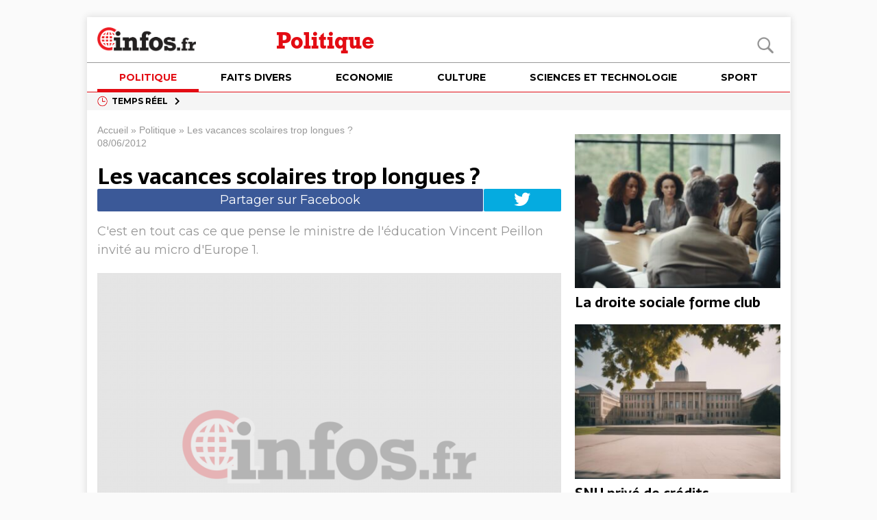

--- FILE ---
content_type: text/html; charset=UTF-8
request_url: https://www.infos.fr/politique/2012/06/08/les-vacances-scolaires-trop-longues/
body_size: 62852
content:
<!DOCTYPE html>
<html class="no-js mh-two-sb" lang="fr-FR">
<head>
<meta charset="UTF-8">
<title>Les vacances scolaires trop longues ? | Infos.fr</title>

<!-- This site is optimized with the Yoast SEO plugin v13.5 - https://yoast.com/wordpress/plugins/seo/ -->
<meta name="description" content="C&#039;est en tout cas ce que pense le ministre de l&#039;éducation Vincent Peillon invité au micro d&#039;Europe 1."/>
<meta name="robots" content="max-snippet:-1, max-image-preview:large, max-video-preview:-1"/>
<link rel="canonical" href="https://www.infos.fr/politique/2012/06/08/les-vacances-scolaires-trop-longues/" />
<meta property="og:locale" content="fr_FR" />
<meta property="og:type" content="infos.fr:article" />
<meta property="og:title" content="Les vacances scolaires trop longues ? | Infos.fr" />
<meta property="og:description" content="C&#039;est en tout cas ce que pense le ministre de l&#039;éducation Vincent Peillon invité au micro d&#039;Europe 1." />
<meta property="og:url" content="https://www.infos.fr/politique/2012/06/08/les-vacances-scolaires-trop-longues/" />
<meta property="og:site_name" content="Infos.fr" />
<meta property="article:section" content="Politique" />
<meta property="article:published_time" content="2012-06-08T17:51:00+00:00" />
<meta property="fb:app_id" content="423577585021306" />
<meta property="og:image" content="https://static.adhubmedia.com/infos_fr/wp-content/uploads/2019/11/default_featured_image-3-1200x900.png" />
<meta property="og:image:secure_url" content="https://static.adhubmedia.com/infos_fr/wp-content/uploads/2019/11/default_featured_image-3-1200x900.png" />
<meta property="og:image:width" content="1200" />
<meta property="og:image:height" content="900" />
<meta name="twitter:card" content="summary_large_image" />
<meta name="twitter:description" content="C&#039;est en tout cas ce que pense le ministre de l&#039;éducation Vincent Peillon invité au micro d&#039;Europe 1." />
<meta name="twitter:title" content="Les vacances scolaires trop longues ? | Infos.fr" />
<meta name="twitter:image" content="https://static.adhubmedia.com/infos_fr/wp-content/uploads/2019/11/default_featured_image-3-1200x900.png" />
<!-- / Yoast SEO plugin. -->

<link rel="amphtml" href="https://www.infos.fr/politique/2012/06/08/les-vacances-scolaires-trop-longues/amp/" /><link rel="alternate" type="application/rss+xml" title="Infos.fr &raquo; Flux" href="https://www.infos.fr/feed/" />
<link rel="alternate" type="application/rss+xml" title="Infos.fr &raquo; Flux des commentaires" href="https://www.infos.fr/comments/feed/" />
<style type='text/css' media='all' data-handle='wp-block-library' data-qs='ver=5.6'>
:root{--wp-admin-theme-color:#007cba;--wp-admin-theme-color-darker-10:#006ba1;--wp-admin-theme-color-darker-20:#005a87}#start-resizable-editor-section{display:none}.wp-block-audio figcaption{margin-top:.5em;margin-bottom:1em}.wp-block-audio audio{width:100%;min-width:300px}.wp-block-button__link{color:#fff;background-color:#32373c;border:none;border-radius:1.55em;box-shadow:none;cursor:pointer;display:inline-block;font-size:1.125em;padding:.667em 1.333em;text-align:center;text-decoration:none;overflow-wrap:break-word}.wp-block-button__link:active,.wp-block-button__link:focus,.wp-block-button__link:hover,.wp-block-button__link:visited{color:#fff}.wp-block-button__link.aligncenter{text-align:center}.wp-block-button__link.alignright{text-align:right}.wp-block-button.is-style-squared,.wp-block-button__link.wp-block-button.is-style-squared{border-radius:0}.wp-block-button.no-border-radius,.wp-block-button__link.no-border-radius{border-radius:0!important}.is-style-outline>.wp-block-button__link,.wp-block-button__link.is-style-outline{border:2px solid}.is-style-outline>.wp-block-button__link:not(.has-text-color),.wp-block-button__link.is-style-outline:not(.has-text-color){color:#32373c}.is-style-outline>.wp-block-button__link:not(.has-background),.wp-block-button__link.is-style-outline:not(.has-background){background-color:transparent}.wp-block-buttons .wp-block-button{display:inline-block;margin-right:.5em;margin-bottom:.5em}.wp-block-buttons .wp-block-button:last-child{margin-right:0}.wp-block-buttons.alignright .wp-block-button{margin-right:0;margin-left:.5em}.wp-block-buttons.alignright .wp-block-button:first-child{margin-left:0}.wp-block-buttons.alignleft .wp-block-button{margin-left:0;margin-right:.5em}.wp-block-buttons.alignleft .wp-block-button:last-child{margin-right:0}.wp-block-button.aligncenter,.wp-block-buttons.aligncenter,.wp-block-calendar{text-align:center}.wp-block-calendar tbody td,.wp-block-calendar th{padding:.25em;border:1px solid #ddd}.wp-block-calendar tfoot td{border:none}.wp-block-calendar table{width:100%;border-collapse:collapse}.wp-block-calendar table th{font-weight:400;background:#ddd}.wp-block-calendar a{text-decoration:underline}.wp-block-calendar table caption,.wp-block-calendar table tbody{color:#40464d}.wp-block-categories.alignleft{margin-right:2em}.wp-block-categories.alignright{margin-left:2em}.wp-block-code code{white-space:pre-wrap;overflow-wrap:break-word}.wp-block-columns{display:flex;margin-bottom:1.75em;flex-wrap:wrap}@media (min-width:782px){.wp-block-columns{flex-wrap:nowrap}}.wp-block-columns.has-background{padding:1.25em 2.375em}.wp-block-columns.are-vertically-aligned-top{align-items:flex-start}.wp-block-columns.are-vertically-aligned-center{align-items:center}.wp-block-columns.are-vertically-aligned-bottom{align-items:flex-end}.wp-block-column{flex-grow:1;min-width:0;word-break:break-word;overflow-wrap:break-word}@media (max-width:599px){.wp-block-column{flex-basis:100%!important}}@media (min-width:600px) and (max-width:781px){.wp-block-column:not(:only-child){flex-basis:calc(50% - 1em)!important;flex-grow:0}.wp-block-column:nth-child(2n){margin-left:2em}}@media (min-width:782px){.wp-block-column{flex-basis:0;flex-grow:1}.wp-block-column[style*=flex-basis]{flex-grow:0}.wp-block-column:not(:first-child){margin-left:2em}}.wp-block-column.is-vertically-aligned-top{align-self:flex-start}.wp-block-column.is-vertically-aligned-center{-ms-grid-row-align:center;align-self:center}.wp-block-column.is-vertically-aligned-bottom{align-self:flex-end}.wp-block-column.is-vertically-aligned-bottom,.wp-block-column.is-vertically-aligned-center,.wp-block-column.is-vertically-aligned-top{width:100%}.wp-block-cover,.wp-block-cover-image{position:relative;background-size:cover;background-position:50%;min-height:430px;height:100%;width:100%;display:flex;justify-content:center;align-items:center;padding:1em;box-sizing:border-box}.wp-block-cover-image.has-parallax,.wp-block-cover.has-parallax{background-attachment:fixed}@supports (-webkit-overflow-scrolling:touch){.wp-block-cover-image.has-parallax,.wp-block-cover.has-parallax{background-attachment:scroll}}@media (prefers-reduced-motion:reduce){.wp-block-cover-image.has-parallax,.wp-block-cover.has-parallax{background-attachment:scroll}}.wp-block-cover-image.is-repeated,.wp-block-cover.is-repeated{background-repeat:repeat;background-size:auto}.wp-block-cover-image.has-background-dim:not([class*=-background-color]),.wp-block-cover.has-background-dim:not([class*=-background-color]){background-color:#000}.wp-block-cover-image.has-background-dim:before,.wp-block-cover.has-background-dim:before{content:"";background-color:inherit}.wp-block-cover-image.has-background-dim:not(.has-background-gradient):before,.wp-block-cover-image .wp-block-cover__gradient-background,.wp-block-cover.has-background-dim:not(.has-background-gradient):before,.wp-block-cover .wp-block-cover__gradient-background{position:absolute;top:0;left:0;bottom:0;right:0;z-index:1;opacity:.5}.wp-block-cover-image.has-background-dim.has-background-dim-10 .wp-block-cover__gradient-background,.wp-block-cover-image.has-background-dim.has-background-dim-10:not(.has-background-gradient):before,.wp-block-cover.has-background-dim.has-background-dim-10 .wp-block-cover__gradient-background,.wp-block-cover.has-background-dim.has-background-dim-10:not(.has-background-gradient):before{opacity:.1}.wp-block-cover-image.has-background-dim.has-background-dim-20 .wp-block-cover__gradient-background,.wp-block-cover-image.has-background-dim.has-background-dim-20:not(.has-background-gradient):before,.wp-block-cover.has-background-dim.has-background-dim-20 .wp-block-cover__gradient-background,.wp-block-cover.has-background-dim.has-background-dim-20:not(.has-background-gradient):before{opacity:.2}.wp-block-cover-image.has-background-dim.has-background-dim-30 .wp-block-cover__gradient-background,.wp-block-cover-image.has-background-dim.has-background-dim-30:not(.has-background-gradient):before,.wp-block-cover.has-background-dim.has-background-dim-30 .wp-block-cover__gradient-background,.wp-block-cover.has-background-dim.has-background-dim-30:not(.has-background-gradient):before{opacity:.3}.wp-block-cover-image.has-background-dim.has-background-dim-40 .wp-block-cover__gradient-background,.wp-block-cover-image.has-background-dim.has-background-dim-40:not(.has-background-gradient):before,.wp-block-cover.has-background-dim.has-background-dim-40 .wp-block-cover__gradient-background,.wp-block-cover.has-background-dim.has-background-dim-40:not(.has-background-gradient):before{opacity:.4}.wp-block-cover-image.has-background-dim.has-background-dim-50 .wp-block-cover__gradient-background,.wp-block-cover-image.has-background-dim.has-background-dim-50:not(.has-background-gradient):before,.wp-block-cover.has-background-dim.has-background-dim-50 .wp-block-cover__gradient-background,.wp-block-cover.has-background-dim.has-background-dim-50:not(.has-background-gradient):before{opacity:.5}.wp-block-cover-image.has-background-dim.has-background-dim-60 .wp-block-cover__gradient-background,.wp-block-cover-image.has-background-dim.has-background-dim-60:not(.has-background-gradient):before,.wp-block-cover.has-background-dim.has-background-dim-60 .wp-block-cover__gradient-background,.wp-block-cover.has-background-dim.has-background-dim-60:not(.has-background-gradient):before{opacity:.6}.wp-block-cover-image.has-background-dim.has-background-dim-70 .wp-block-cover__gradient-background,.wp-block-cover-image.has-background-dim.has-background-dim-70:not(.has-background-gradient):before,.wp-block-cover.has-background-dim.has-background-dim-70 .wp-block-cover__gradient-background,.wp-block-cover.has-background-dim.has-background-dim-70:not(.has-background-gradient):before{opacity:.7}.wp-block-cover-image.has-background-dim.has-background-dim-80 .wp-block-cover__gradient-background,.wp-block-cover-image.has-background-dim.has-background-dim-80:not(.has-background-gradient):before,.wp-block-cover.has-background-dim.has-background-dim-80 .wp-block-cover__gradient-background,.wp-block-cover.has-background-dim.has-background-dim-80:not(.has-background-gradient):before{opacity:.8}.wp-block-cover-image.has-background-dim.has-background-dim-90 .wp-block-cover__gradient-background,.wp-block-cover-image.has-background-dim.has-background-dim-90:not(.has-background-gradient):before,.wp-block-cover.has-background-dim.has-background-dim-90 .wp-block-cover__gradient-background,.wp-block-cover.has-background-dim.has-background-dim-90:not(.has-background-gradient):before{opacity:.9}.wp-block-cover-image.has-background-dim.has-background-dim-100 .wp-block-cover__gradient-background,.wp-block-cover-image.has-background-dim.has-background-dim-100:not(.has-background-gradient):before,.wp-block-cover.has-background-dim.has-background-dim-100 .wp-block-cover__gradient-background,.wp-block-cover.has-background-dim.has-background-dim-100:not(.has-background-gradient):before{opacity:1}.wp-block-cover-image.alignleft,.wp-block-cover-image.alignright,.wp-block-cover.alignleft,.wp-block-cover.alignright{max-width:290px;width:100%}.wp-block-cover-image:after,.wp-block-cover:after{display:block;content:"";font-size:0;min-height:inherit}@supports ((position:-webkit-sticky) or (position:sticky)){.wp-block-cover-image:after,.wp-block-cover:after{content:none}}.wp-block-cover-image.aligncenter,.wp-block-cover-image.alignleft,.wp-block-cover-image.alignright,.wp-block-cover.aligncenter,.wp-block-cover.alignleft,.wp-block-cover.alignright{display:flex}.wp-block-cover-image .wp-block-cover__inner-container,.wp-block-cover .wp-block-cover__inner-container{width:100%;z-index:1;color:#fff}.wp-block-cover-image .wp-block-subhead:not(.has-text-color),.wp-block-cover-image h1:not(.has-text-color),.wp-block-cover-image h2:not(.has-text-color),.wp-block-cover-image h3:not(.has-text-color),.wp-block-cover-image h4:not(.has-text-color),.wp-block-cover-image h5:not(.has-text-color),.wp-block-cover-image h6:not(.has-text-color),.wp-block-cover-image p:not(.has-text-color),.wp-block-cover .wp-block-subhead:not(.has-text-color),.wp-block-cover h1:not(.has-text-color),.wp-block-cover h2:not(.has-text-color),.wp-block-cover h3:not(.has-text-color),.wp-block-cover h4:not(.has-text-color),.wp-block-cover h5:not(.has-text-color),.wp-block-cover h6:not(.has-text-color),.wp-block-cover p:not(.has-text-color){color:inherit}.wp-block-cover-image.is-position-top-left,.wp-block-cover.is-position-top-left{align-items:flex-start;justify-content:flex-start}.wp-block-cover-image.is-position-top-center,.wp-block-cover.is-position-top-center{align-items:flex-start;justify-content:center}.wp-block-cover-image.is-position-top-right,.wp-block-cover.is-position-top-right{align-items:flex-start;justify-content:flex-end}.wp-block-cover-image.is-position-center-left,.wp-block-cover.is-position-center-left{align-items:center;justify-content:flex-start}.wp-block-cover-image.is-position-center-center,.wp-block-cover.is-position-center-center{align-items:center;justify-content:center}.wp-block-cover-image.is-position-center-right,.wp-block-cover.is-position-center-right{align-items:center;justify-content:flex-end}.wp-block-cover-image.is-position-bottom-left,.wp-block-cover.is-position-bottom-left{align-items:flex-end;justify-content:flex-start}.wp-block-cover-image.is-position-bottom-center,.wp-block-cover.is-position-bottom-center{align-items:flex-end;justify-content:center}.wp-block-cover-image.is-position-bottom-right,.wp-block-cover.is-position-bottom-right{align-items:flex-end;justify-content:flex-end}.wp-block-cover-image.has-custom-content-position.has-custom-content-position .wp-block-cover__inner-container,.wp-block-cover.has-custom-content-position.has-custom-content-position .wp-block-cover__inner-container{margin:0;width:auto}.wp-block-cover__video-background{position:absolute;top:50%;left:50%;transform:translateX(-50%) translateY(-50%);width:100%;height:100%;z-index:0;object-fit:cover}.wp-block-cover-image-text,.wp-block-cover-text,section.wp-block-cover-image h2{color:#fff}.wp-block-cover-image-text a,.wp-block-cover-image-text a:active,.wp-block-cover-image-text a:focus,.wp-block-cover-image-text a:hover,.wp-block-cover-text a,.wp-block-cover-text a:active,.wp-block-cover-text a:focus,.wp-block-cover-text a:hover,section.wp-block-cover-image h2 a,section.wp-block-cover-image h2 a:active,section.wp-block-cover-image h2 a:focus,section.wp-block-cover-image h2 a:hover{color:#fff}.wp-block-cover-image .wp-block-cover.has-left-content{justify-content:flex-start}.wp-block-cover-image .wp-block-cover.has-right-content{justify-content:flex-end}.wp-block-cover-image.has-left-content .wp-block-cover-image-text,.wp-block-cover.has-left-content .wp-block-cover-text,section.wp-block-cover-image.has-left-content>h2{margin-left:0;text-align:left}.wp-block-cover-image.has-right-content .wp-block-cover-image-text,.wp-block-cover.has-right-content .wp-block-cover-text,section.wp-block-cover-image.has-right-content>h2{margin-right:0;text-align:right}.wp-block-cover-image .wp-block-cover-image-text,.wp-block-cover .wp-block-cover-text,section.wp-block-cover-image>h2{font-size:2em;line-height:1.25;z-index:1;margin-bottom:0;max-width:580px;padding:.44em;text-align:center}.wp-block-embed.alignleft,.wp-block-embed.alignright,.wp-block[data-align=left]>[data-type="core/embed"],.wp-block[data-align=right]>[data-type="core/embed"]{max-width:360px;width:100%}.wp-block-embed.alignleft .wp-block-embed__wrapper,.wp-block-embed.alignright .wp-block-embed__wrapper,.wp-block[data-align=left]>[data-type="core/embed"] .wp-block-embed__wrapper,.wp-block[data-align=right]>[data-type="core/embed"] .wp-block-embed__wrapper{min-width:280px}.wp-block-embed{margin-bottom:1em}.wp-block-embed figcaption{margin-top:.5em;margin-bottom:1em}.wp-block-embed iframe{max-width:100%}.wp-block-embed__wrapper{position:relative}.wp-embed-responsive .wp-has-aspect-ratio .wp-block-embed__wrapper:before{content:"";display:block;padding-top:50%}.wp-embed-responsive .wp-has-aspect-ratio iframe{position:absolute;top:0;right:0;bottom:0;left:0;height:100%;width:100%}.wp-embed-responsive .wp-embed-aspect-21-9 .wp-block-embed__wrapper:before{padding-top:42.85%}.wp-embed-responsive .wp-embed-aspect-18-9 .wp-block-embed__wrapper:before{padding-top:50%}.wp-embed-responsive .wp-embed-aspect-16-9 .wp-block-embed__wrapper:before{padding-top:56.25%}.wp-embed-responsive .wp-embed-aspect-4-3 .wp-block-embed__wrapper:before{padding-top:75%}.wp-embed-responsive .wp-embed-aspect-1-1 .wp-block-embed__wrapper:before{padding-top:100%}.wp-embed-responsive .wp-embed-aspect-9-16 .wp-block-embed__wrapper:before{padding-top:177.77%}.wp-embed-responsive .wp-embed-aspect-1-2 .wp-block-embed__wrapper:before{padding-top:200%}.wp-block-file{margin-bottom:1.5em}.wp-block-file.aligncenter{text-align:center}.wp-block-file.alignright{text-align:right}.wp-block-file .wp-block-file__button{background:#32373c;border-radius:2em;color:#fff;font-size:.8em;padding:.5em 1em}.wp-block-file a.wp-block-file__button{text-decoration:none}.wp-block-file a.wp-block-file__button:active,.wp-block-file a.wp-block-file__button:focus,.wp-block-file a.wp-block-file__button:hover,.wp-block-file a.wp-block-file__button:visited{box-shadow:none;color:#fff;opacity:.85;text-decoration:none}.wp-block-file *+.wp-block-file__button{margin-left:.75em}.blocks-gallery-grid,.wp-block-gallery{display:flex;flex-wrap:wrap;list-style-type:none;padding:0;margin:0}.blocks-gallery-grid .blocks-gallery-image,.blocks-gallery-grid .blocks-gallery-item,.wp-block-gallery .blocks-gallery-image,.wp-block-gallery .blocks-gallery-item{margin:0 1em 1em 0;display:flex;flex-grow:1;flex-direction:column;justify-content:center;position:relative;width:calc(50% - 1em)}.blocks-gallery-grid .blocks-gallery-image:nth-of-type(2n),.blocks-gallery-grid .blocks-gallery-item:nth-of-type(2n),.wp-block-gallery .blocks-gallery-image:nth-of-type(2n),.wp-block-gallery .blocks-gallery-item:nth-of-type(2n){margin-right:0}.blocks-gallery-grid .blocks-gallery-image figure,.blocks-gallery-grid .blocks-gallery-item figure,.wp-block-gallery .blocks-gallery-image figure,.wp-block-gallery .blocks-gallery-item figure{margin:0;height:100%}@supports ((position:-webkit-sticky) or (position:sticky)){.blocks-gallery-grid .blocks-gallery-image figure,.blocks-gallery-grid .blocks-gallery-item figure,.wp-block-gallery .blocks-gallery-image figure,.wp-block-gallery .blocks-gallery-item figure{display:flex;align-items:flex-end;justify-content:flex-start}}.blocks-gallery-grid .blocks-gallery-image img,.blocks-gallery-grid .blocks-gallery-item img,.wp-block-gallery .blocks-gallery-image img,.wp-block-gallery .blocks-gallery-item img{display:block;max-width:100%;height:auto;width:100%}@supports ((position:-webkit-sticky) or (position:sticky)){.blocks-gallery-grid .blocks-gallery-image img,.blocks-gallery-grid .blocks-gallery-item img,.wp-block-gallery .blocks-gallery-image img,.wp-block-gallery .blocks-gallery-item img{width:auto}}.blocks-gallery-grid .blocks-gallery-image figcaption,.blocks-gallery-grid .blocks-gallery-item figcaption,.wp-block-gallery .blocks-gallery-image figcaption,.wp-block-gallery .blocks-gallery-item figcaption{position:absolute;bottom:0;width:100%;max-height:100%;overflow:auto;padding:3em .77em .7em;color:#fff;text-align:center;font-size:.8em;background:linear-gradient(0deg,rgba(0,0,0,.7),rgba(0,0,0,.3) 70%,transparent);box-sizing:border-box;margin:0}.blocks-gallery-grid .blocks-gallery-image figcaption img,.blocks-gallery-grid .blocks-gallery-item figcaption img,.wp-block-gallery .blocks-gallery-image figcaption img,.wp-block-gallery .blocks-gallery-item figcaption img{display:inline}.blocks-gallery-grid figcaption,.wp-block-gallery figcaption{flex-grow:1}.blocks-gallery-grid.is-cropped .blocks-gallery-image a,.blocks-gallery-grid.is-cropped .blocks-gallery-image img,.blocks-gallery-grid.is-cropped .blocks-gallery-item a,.blocks-gallery-grid.is-cropped .blocks-gallery-item img,.wp-block-gallery.is-cropped .blocks-gallery-image a,.wp-block-gallery.is-cropped .blocks-gallery-image img,.wp-block-gallery.is-cropped .blocks-gallery-item a,.wp-block-gallery.is-cropped .blocks-gallery-item img{width:100%}@supports ((position:-webkit-sticky) or (position:sticky)){.blocks-gallery-grid.is-cropped .blocks-gallery-image a,.blocks-gallery-grid.is-cropped .blocks-gallery-image img,.blocks-gallery-grid.is-cropped .blocks-gallery-item a,.blocks-gallery-grid.is-cropped .blocks-gallery-item img,.wp-block-gallery.is-cropped .blocks-gallery-image a,.wp-block-gallery.is-cropped .blocks-gallery-image img,.wp-block-gallery.is-cropped .blocks-gallery-item a,.wp-block-gallery.is-cropped .blocks-gallery-item img{height:100%;flex:1;object-fit:cover}}.blocks-gallery-grid.columns-1 .blocks-gallery-image,.blocks-gallery-grid.columns-1 .blocks-gallery-item,.wp-block-gallery.columns-1 .blocks-gallery-image,.wp-block-gallery.columns-1 .blocks-gallery-item{width:100%;margin-right:0}@media (min-width:600px){.blocks-gallery-grid.columns-3 .blocks-gallery-image,.blocks-gallery-grid.columns-3 .blocks-gallery-item,.wp-block-gallery.columns-3 .blocks-gallery-image,.wp-block-gallery.columns-3 .blocks-gallery-item{width:calc(33.33333% - .66667em);margin-right:1em}.blocks-gallery-grid.columns-4 .blocks-gallery-image,.blocks-gallery-grid.columns-4 .blocks-gallery-item,.wp-block-gallery.columns-4 .blocks-gallery-image,.wp-block-gallery.columns-4 .blocks-gallery-item{width:calc(25% - .75em);margin-right:1em}.blocks-gallery-grid.columns-5 .blocks-gallery-image,.blocks-gallery-grid.columns-5 .blocks-gallery-item,.wp-block-gallery.columns-5 .blocks-gallery-image,.wp-block-gallery.columns-5 .blocks-gallery-item{width:calc(20% - .8em);margin-right:1em}.blocks-gallery-grid.columns-6 .blocks-gallery-image,.blocks-gallery-grid.columns-6 .blocks-gallery-item,.wp-block-gallery.columns-6 .blocks-gallery-image,.wp-block-gallery.columns-6 .blocks-gallery-item{width:calc(16.66667% - .83333em);margin-right:1em}.blocks-gallery-grid.columns-7 .blocks-gallery-image,.blocks-gallery-grid.columns-7 .blocks-gallery-item,.wp-block-gallery.columns-7 .blocks-gallery-image,.wp-block-gallery.columns-7 .blocks-gallery-item{width:calc(14.28571% - .85714em);margin-right:1em}.blocks-gallery-grid.columns-8 .blocks-gallery-image,.blocks-gallery-grid.columns-8 .blocks-gallery-item,.wp-block-gallery.columns-8 .blocks-gallery-image,.wp-block-gallery.columns-8 .blocks-gallery-item{width:calc(12.5% - .875em);margin-right:1em}.blocks-gallery-grid.columns-1 .blocks-gallery-image:nth-of-type(1n),.blocks-gallery-grid.columns-1 .blocks-gallery-item:nth-of-type(1n),.wp-block-gallery.columns-1 .blocks-gallery-image:nth-of-type(1n),.wp-block-gallery.columns-1 .blocks-gallery-item:nth-of-type(1n){margin-right:0}.blocks-gallery-grid.columns-2 .blocks-gallery-image:nth-of-type(2n),.blocks-gallery-grid.columns-2 .blocks-gallery-item:nth-of-type(2n),.wp-block-gallery.columns-2 .blocks-gallery-image:nth-of-type(2n),.wp-block-gallery.columns-2 .blocks-gallery-item:nth-of-type(2n){margin-right:0}.blocks-gallery-grid.columns-3 .blocks-gallery-image:nth-of-type(3n),.blocks-gallery-grid.columns-3 .blocks-gallery-item:nth-of-type(3n),.wp-block-gallery.columns-3 .blocks-gallery-image:nth-of-type(3n),.wp-block-gallery.columns-3 .blocks-gallery-item:nth-of-type(3n){margin-right:0}.blocks-gallery-grid.columns-4 .blocks-gallery-image:nth-of-type(4n),.blocks-gallery-grid.columns-4 .blocks-gallery-item:nth-of-type(4n),.wp-block-gallery.columns-4 .blocks-gallery-image:nth-of-type(4n),.wp-block-gallery.columns-4 .blocks-gallery-item:nth-of-type(4n){margin-right:0}.blocks-gallery-grid.columns-5 .blocks-gallery-image:nth-of-type(5n),.blocks-gallery-grid.columns-5 .blocks-gallery-item:nth-of-type(5n),.wp-block-gallery.columns-5 .blocks-gallery-image:nth-of-type(5n),.wp-block-gallery.columns-5 .blocks-gallery-item:nth-of-type(5n){margin-right:0}.blocks-gallery-grid.columns-6 .blocks-gallery-image:nth-of-type(6n),.blocks-gallery-grid.columns-6 .blocks-gallery-item:nth-of-type(6n),.wp-block-gallery.columns-6 .blocks-gallery-image:nth-of-type(6n),.wp-block-gallery.columns-6 .blocks-gallery-item:nth-of-type(6n){margin-right:0}.blocks-gallery-grid.columns-7 .blocks-gallery-image:nth-of-type(7n),.blocks-gallery-grid.columns-7 .blocks-gallery-item:nth-of-type(7n),.wp-block-gallery.columns-7 .blocks-gallery-image:nth-of-type(7n),.wp-block-gallery.columns-7 .blocks-gallery-item:nth-of-type(7n){margin-right:0}.blocks-gallery-grid.columns-8 .blocks-gallery-image:nth-of-type(8n),.blocks-gallery-grid.columns-8 .blocks-gallery-item:nth-of-type(8n),.wp-block-gallery.columns-8 .blocks-gallery-image:nth-of-type(8n),.wp-block-gallery.columns-8 .blocks-gallery-item:nth-of-type(8n){margin-right:0}}.blocks-gallery-grid .blocks-gallery-image:last-child,.blocks-gallery-grid .blocks-gallery-item:last-child,.wp-block-gallery .blocks-gallery-image:last-child,.wp-block-gallery .blocks-gallery-item:last-child{margin-right:0}.blocks-gallery-grid.alignleft,.blocks-gallery-grid.alignright,.wp-block-gallery.alignleft,.wp-block-gallery.alignright{max-width:290px;width:100%}.blocks-gallery-grid.aligncenter .blocks-gallery-item figure,.wp-block-gallery.aligncenter .blocks-gallery-item figure{justify-content:center}.wp-block-group{box-sizing:border-box}h1.has-background,h2.has-background,h3.has-background,h4.has-background,h5.has-background,h6.has-background{padding:1.25em 2.375em}.wp-block-image{margin-bottom:1em}.wp-block-image img{max-width:100%}.wp-block-image.aligncenter{text-align:center}.wp-block-image.alignfull img,.wp-block-image.alignwide img{width:100%}.wp-block-image .aligncenter,.wp-block-image .alignleft,.wp-block-image .alignright{display:table}.wp-block-image .aligncenter>figcaption,.wp-block-image .alignleft>figcaption,.wp-block-image .alignright>figcaption{display:table-caption;caption-side:bottom}.wp-block-image .alignleft{float:left;margin:.5em 1em .5em 0}.wp-block-image .alignright{float:right;margin:.5em 0 .5em 1em}.wp-block-image .aligncenter{margin-left:auto;margin-right:auto}.wp-block-image figcaption{margin-top:.5em;margin-bottom:1em}.is-style-circle-mask img,.is-style-rounded img{border-radius:9999px}@supports ((-webkit-mask-image:none) or (mask-image:none)) or (-webkit-mask-image:none){.is-style-circle-mask img{-webkit-mask-image:url("data:image/svg+xml;utf8,<svg viewBox="0 0 100 100" xmlns="http://www.w3.org/2000/svg"><circle cx="50" cy="50" r="50"/></svg>");mask-image:url("data:image/svg+xml;utf8,<svg viewBox="0 0 100 100" xmlns="http://www.w3.org/2000/svg"><circle cx="50" cy="50" r="50"/></svg>");mask-mode:alpha;-webkit-mask-repeat:no-repeat;mask-repeat:no-repeat;-webkit-mask-size:contain;mask-size:contain;-webkit-mask-position:center;mask-position:center;border-radius:0}}.wp-block-latest-comments__comment{line-height:1.1;list-style:none;margin-bottom:1em}.has-avatars .wp-block-latest-comments__comment{min-height:2.25em;list-style:none}.has-avatars .wp-block-latest-comments__comment .wp-block-latest-comments__comment-excerpt,.has-avatars .wp-block-latest-comments__comment .wp-block-latest-comments__comment-meta{margin-left:3.25em}.has-dates .wp-block-latest-comments__comment,.has-excerpts .wp-block-latest-comments__comment{line-height:1.5}.wp-block-latest-comments__comment-excerpt p{font-size:.875em;line-height:1.8;margin:.36em 0 1.4em}.wp-block-latest-comments__comment-date{display:block;font-size:.75em}.wp-block-latest-comments .avatar,.wp-block-latest-comments__comment-avatar{border-radius:1.5em;display:block;float:left;height:2.5em;margin-right:.75em;width:2.5em}.wp-block-latest-posts.alignleft{margin-right:2em}.wp-block-latest-posts.alignright{margin-left:2em}.wp-block-latest-posts.wp-block-latest-posts__list{list-style:none}.wp-block-latest-posts.wp-block-latest-posts__list li{clear:both}.wp-block-latest-posts.is-grid{display:flex;flex-wrap:wrap;padding:0}.wp-block-latest-posts.is-grid li{margin:0 1.25em 1.25em 0;width:100%}@media (min-width:600px){.wp-block-latest-posts.columns-2 li{width:calc(50% - .625em)}.wp-block-latest-posts.columns-2 li:nth-child(2n){margin-right:0}.wp-block-latest-posts.columns-3 li{width:calc(33.33333% - .83333em)}.wp-block-latest-posts.columns-3 li:nth-child(3n){margin-right:0}.wp-block-latest-posts.columns-4 li{width:calc(25% - .9375em)}.wp-block-latest-posts.columns-4 li:nth-child(4n){margin-right:0}.wp-block-latest-posts.columns-5 li{width:calc(20% - 1em)}.wp-block-latest-posts.columns-5 li:nth-child(5n){margin-right:0}.wp-block-latest-posts.columns-6 li{width:calc(16.66667% - 1.04167em)}.wp-block-latest-posts.columns-6 li:nth-child(6n){margin-right:0}}.wp-block-latest-posts__post-author,.wp-block-latest-posts__post-date{display:block;color:#555;font-size:.8125em}.wp-block-latest-posts__post-excerpt{margin-top:.5em;margin-bottom:1em}.wp-block-latest-posts__featured-image a{display:inline-block}.wp-block-latest-posts__featured-image img{height:auto;width:auto}.wp-block-latest-posts__featured-image.alignleft{margin-right:1em}.wp-block-latest-posts__featured-image.alignright{margin-left:1em}.wp-block-latest-posts__featured-image.aligncenter{margin-bottom:1em;text-align:center}.block-editor-image-alignment-control__row .components-base-control__field{display:flex;justify-content:space-between;align-items:center}.block-editor-image-alignment-control__row .components-base-control__field .components-base-control__label{margin-bottom:0}ol.has-background,ul.has-background{padding:1.25em 2.375em}.wp-block-media-text{
  /*!rtl:begin:ignore*/direction:ltr;
  /*!rtl:end:ignore*/display:-ms-grid;display:grid;-ms-grid-columns:50% 1fr;grid-template-columns:50% 1fr;-ms-grid-rows:auto;grid-template-rows:auto}.wp-block-media-text.has-media-on-the-right{-ms-grid-columns:1fr 50%;grid-template-columns:1fr 50%}.wp-block-media-text.is-vertically-aligned-top .wp-block-media-text__content,.wp-block-media-text.is-vertically-aligned-top .wp-block-media-text__media{-ms-grid-row-align:start;align-self:start}.wp-block-media-text.is-vertically-aligned-center .wp-block-media-text__content,.wp-block-media-text.is-vertically-aligned-center .wp-block-media-text__media,.wp-block-media-text .wp-block-media-text__content,.wp-block-media-text .wp-block-media-text__media{-ms-grid-row-align:center;align-self:center}.wp-block-media-text.is-vertically-aligned-bottom .wp-block-media-text__content,.wp-block-media-text.is-vertically-aligned-bottom .wp-block-media-text__media{-ms-grid-row-align:end;align-self:end}.wp-block-media-text .wp-block-media-text__media{
  /*!rtl:begin:ignore*/-ms-grid-column:1;grid-column:1;-ms-grid-row:1;grid-row:1;
  /*!rtl:end:ignore*/margin:0}.wp-block-media-text .wp-block-media-text__content{direction:ltr;
  /*!rtl:begin:ignore*/-ms-grid-column:2;grid-column:2;-ms-grid-row:1;grid-row:1;
  /*!rtl:end:ignore*/padding:0 8%;word-break:break-word}.wp-block-media-text.has-media-on-the-right .wp-block-media-text__media{
  /*!rtl:begin:ignore*/-ms-grid-column:2;grid-column:2;-ms-grid-row:1;grid-row:1
  /*!rtl:end:ignore*/}.wp-block-media-text.has-media-on-the-right .wp-block-media-text__content{
  /*!rtl:begin:ignore*/-ms-grid-column:1;grid-column:1;-ms-grid-row:1;grid-row:1
  /*!rtl:end:ignore*/}.wp-block-media-text__media img,.wp-block-media-text__media video{max-width:unset;width:100%;vertical-align:middle}.wp-block-media-text.is-image-fill figure.wp-block-media-text__media{height:100%;min-height:250px;background-size:cover}.wp-block-media-text.is-image-fill figure.wp-block-media-text__media>img{position:absolute;width:1px;height:1px;padding:0;margin:-1px;overflow:hidden;clip:rect(0,0,0,0);border:0}@media (max-width:600px){.wp-block-media-text.is-stacked-on-mobile{-ms-grid-columns:100%!important;grid-template-columns:100%!important}.wp-block-media-text.is-stacked-on-mobile .wp-block-media-text__media{-ms-grid-column:1;grid-column:1;-ms-grid-row:1;grid-row:1}.wp-block-media-text.is-stacked-on-mobile .wp-block-media-text__content{-ms-grid-column:1;grid-column:1;-ms-grid-row:2;grid-row:2}}.wp-block-navigation:not(.has-background) .wp-block-navigation__container .wp-block-navigation-link:not(.has-text-color){color:#1e1e1e}.wp-block-navigation:not(.has-background) .wp-block-navigation__container .wp-block-navigation__container{background-color:#fff}.items-justified-left>ul{justify-content:flex-start}.items-justified-center>ul{justify-content:center}.items-justified-right>ul{justify-content:flex-end}.wp-block-navigation-link{display:flex;align-items:center;position:relative;margin:0}.wp-block-navigation-link .wp-block-navigation__container:empty{display:none}.wp-block-navigation__container{list-style:none;margin:0;padding-left:0;display:flex;flex-wrap:wrap}.is-vertical .wp-block-navigation__container{display:block}.has-child>.wp-block-navigation-link__content{padding-right:.5em}.has-child .wp-block-navigation__container{border:1px solid rgba(0,0,0,.15);background-color:inherit;color:inherit;position:absolute;left:0;top:100%;width:-webkit-fit-content;width:-moz-fit-content;width:fit-content;z-index:2;opacity:0;transition:opacity .1s linear;visibility:hidden}.has-child .wp-block-navigation__container>.wp-block-navigation-link>.wp-block-navigation-link__content{flex-grow:1}.has-child .wp-block-navigation__container>.wp-block-navigation-link>.wp-block-navigation-link__submenu-icon{padding-right:.5em}@media (min-width:782px){.has-child .wp-block-navigation__container{left:1.5em}.has-child .wp-block-navigation__container .wp-block-navigation__container{left:100%;top:-1px}.has-child .wp-block-navigation__container .wp-block-navigation__container:before{content:"";position:absolute;right:100%;height:100%;display:block;width:.5em;background:transparent}.has-child .wp-block-navigation__container .wp-block-navigation-link__submenu-icon svg{transform:rotate(0)}}.has-child:hover{cursor:pointer}.has-child:hover>.wp-block-navigation__container{visibility:visible;opacity:1;display:flex;flex-direction:column}.has-child:focus-within{cursor:pointer}.has-child:focus-within>.wp-block-navigation__container{visibility:visible;opacity:1;display:flex;flex-direction:column}.wp-block-navigation-link__content{color:inherit;text-decoration:none;padding:.5em 1em}.wp-block-navigation-link__content+.wp-block-navigation-link__content{padding-top:0}.has-text-color .wp-block-navigation-link__content{color:inherit}.wp-block-navigation-link__label{word-break:normal;overflow-wrap:break-word}.wp-block-navigation-link__submenu-icon{height:inherit;padding:.375em 1em .375em 0}.wp-block-navigation-link__submenu-icon svg{fill:currentColor}@media (min-width:782px){.wp-block-navigation-link__submenu-icon svg{transform:rotate(90deg)}}.is-small-text{font-size:.875em}.is-regular-text{font-size:1em}.is-large-text{font-size:2.25em}.is-larger-text{font-size:3em}.has-drop-cap:not(:focus):first-letter{float:left;font-size:8.4em;line-height:.68;font-weight:100;margin:.05em .1em 0 0;text-transform:uppercase;font-style:normal}p.has-background{padding:1.25em 2.375em}p.has-text-color a{color:inherit}.wp-block-post-author{display:flex;flex-wrap:wrap}.wp-block-post-author__byline{width:100%;margin-top:0;margin-bottom:0;font-size:.5em}.wp-block-post-author__avatar{margin-right:1em}.wp-block-post-author__bio{margin-bottom:.7em;font-size:.7em}.wp-block-post-author__content{flex-grow:1;flex-basis:0}.wp-block-post-author__name{font-weight:700;margin:0}.wp-block-pullquote{padding:3em 0;margin-left:0;margin-right:0;text-align:center}.wp-block-pullquote.alignleft,.wp-block-pullquote.alignright{max-width:290px}.wp-block-pullquote.alignleft p,.wp-block-pullquote.alignright p{font-size:1.25em}.wp-block-pullquote p{font-size:1.75em;line-height:1.6}.wp-block-pullquote cite,.wp-block-pullquote footer{position:relative}.wp-block-pullquote .has-text-color a{color:inherit}.wp-block-pullquote:not(.is-style-solid-color){background:none}.wp-block-pullquote.is-style-solid-color{border:none}.wp-block-pullquote.is-style-solid-color blockquote{margin-left:auto;margin-right:auto;text-align:left;max-width:60%}.wp-block-pullquote.is-style-solid-color blockquote p{margin-top:0;margin-bottom:0;font-size:2em}.wp-block-pullquote.is-style-solid-color blockquote cite{text-transform:none;font-style:normal}.wp-block-pullquote cite{color:inherit}.wp-block-quote.is-large,.wp-block-quote.is-style-large{margin-bottom:1em;padding:0 1em}.wp-block-quote.is-large p,.wp-block-quote.is-style-large p{font-size:1.5em;font-style:italic;line-height:1.6}.wp-block-quote.is-large cite,.wp-block-quote.is-large footer,.wp-block-quote.is-style-large cite,.wp-block-quote.is-style-large footer{font-size:1.125em;text-align:right}.wp-block-rss.alignleft{margin-right:2em}.wp-block-rss.alignright{margin-left:2em}.wp-block-rss.is-grid{display:flex;flex-wrap:wrap;padding:0;list-style:none}.wp-block-rss.is-grid li{margin:0 1em 1em 0;width:100%}@media (min-width:600px){.wp-block-rss.columns-2 li{width:calc(50% - 1em)}.wp-block-rss.columns-3 li{width:calc(33.33333% - 1em)}.wp-block-rss.columns-4 li{width:calc(25% - 1em)}.wp-block-rss.columns-5 li{width:calc(20% - 1em)}.wp-block-rss.columns-6 li{width:calc(16.66667% - 1em)}}.wp-block-rss__item-author,.wp-block-rss__item-publish-date{display:block;color:#555;font-size:.8125em}.wp-block-search .wp-block-search__inside-wrapper{display:flex;flex:auto;flex-wrap:nowrap;max-width:100%}.wp-block-search .wp-block-search__label{width:100%}.wp-block-search .wp-block-search__input{flex-grow:1;min-width:3em;border:1px solid #949494}.wp-block-search .wp-block-search__button{margin-left:.625em;word-break:normal}.wp-block-search .wp-block-search__button svg{min-width:1.5em;min-height:1.5em}.wp-block-search.wp-block-search__button-only .wp-block-search__button{margin-left:0}.wp-block-search.wp-block-search__button-inside .wp-block-search__inside-wrapper{padding:4px;border:1px solid #949494}.wp-block-search.wp-block-search__button-inside .wp-block-search__inside-wrapper .wp-block-search__input{border-radius:0;border:none;padding:0 0 0 .25em}.wp-block-search.wp-block-search__button-inside .wp-block-search__inside-wrapper .wp-block-search__input:focus{outline:none}.wp-block-search.wp-block-search__button-inside .wp-block-search__inside-wrapper .wp-block-search__button{padding:.125em .5em}.wp-block-separator.is-style-wide{border-bottom-width:1px}.wp-block-separator.is-style-dots{background:none!important;border:none;text-align:center;max-width:none;line-height:1;height:auto}.wp-block-separator.is-style-dots:before{content:"\00b7 \00b7 \00b7";color:currentColor;font-size:1.5em;letter-spacing:2em;padding-left:2em;font-family:serif}.wp-block-custom-logo .aligncenter{display:table}.wp-block-social-links{display:flex;flex-wrap:wrap;justify-content:flex-start;padding-left:0;padding-right:0;text-indent:0;margin-left:0}.wp-block-social-links .wp-social-link a,.wp-block-social-links .wp-social-link a:hover{text-decoration:none;border-bottom:0;box-shadow:none}.wp-social-link{display:block;width:36px;height:36px;border-radius:9999px;margin:0 8px 8px 0;transition:transform .1s ease}@media (prefers-reduced-motion:reduce){.wp-social-link{transition-duration:0s}}.wp-social-link a{padding:6px;display:block;line-height:0;transition:transform .1s ease}.wp-social-link a,.wp-social-link a:active,.wp-social-link a:hover,.wp-social-link a:visited,.wp-social-link svg{color:currentColor;fill:currentColor}.wp-social-link:hover{transform:scale(1.1)}.wp-block-social-links.aligncenter{justify-content:center;display:flex}.wp-block-social-links:not(.is-style-logos-only) .wp-social-link{background-color:#f0f0f0;color:#444}.wp-block-social-links:not(.is-style-logos-only) .wp-social-link-amazon{background-color:#f90;color:#fff}.wp-block-social-links:not(.is-style-logos-only) .wp-social-link-bandcamp{background-color:#1ea0c3;color:#fff}.wp-block-social-links:not(.is-style-logos-only) .wp-social-link-behance{background-color:#0757fe;color:#fff}.wp-block-social-links:not(.is-style-logos-only) .wp-social-link-codepen{background-color:#1e1f26;color:#fff}.wp-block-social-links:not(.is-style-logos-only) .wp-social-link-deviantart{background-color:#02e49b;color:#fff}.wp-block-social-links:not(.is-style-logos-only) .wp-social-link-dribbble{background-color:#e94c89;color:#fff}.wp-block-social-links:not(.is-style-logos-only) .wp-social-link-dropbox{background-color:#4280ff;color:#fff}.wp-block-social-links:not(.is-style-logos-only) .wp-social-link-etsy{background-color:#f45800;color:#fff}.wp-block-social-links:not(.is-style-logos-only) .wp-social-link-facebook{background-color:#1778f2;color:#fff}.wp-block-social-links:not(.is-style-logos-only) .wp-social-link-fivehundredpx{background-color:#000;color:#fff}.wp-block-social-links:not(.is-style-logos-only) .wp-social-link-flickr{background-color:#0461dd;color:#fff}.wp-block-social-links:not(.is-style-logos-only) .wp-social-link-foursquare{background-color:#e65678;color:#fff}.wp-block-social-links:not(.is-style-logos-only) .wp-social-link-github{background-color:#24292d;color:#fff}.wp-block-social-links:not(.is-style-logos-only) .wp-social-link-goodreads{background-color:#eceadd;color:#382110}.wp-block-social-links:not(.is-style-logos-only) .wp-social-link-google{background-color:#ea4434;color:#fff}.wp-block-social-links:not(.is-style-logos-only) .wp-social-link-instagram{background-color:#f00075;color:#fff}.wp-block-social-links:not(.is-style-logos-only) .wp-social-link-lastfm{background-color:#e21b24;color:#fff}.wp-block-social-links:not(.is-style-logos-only) .wp-social-link-linkedin{background-color:#0d66c2;color:#fff}.wp-block-social-links:not(.is-style-logos-only) .wp-social-link-mastodon{background-color:#3288d4;color:#fff}.wp-block-social-links:not(.is-style-logos-only) .wp-social-link-medium{background-color:#02ab6c;color:#fff}.wp-block-social-links:not(.is-style-logos-only) .wp-social-link-meetup{background-color:#f6405f;color:#fff}.wp-block-social-links:not(.is-style-logos-only) .wp-social-link-pinterest{background-color:#e60122;color:#fff}.wp-block-social-links:not(.is-style-logos-only) .wp-social-link-pocket{background-color:#ef4155;color:#fff}.wp-block-social-links:not(.is-style-logos-only) .wp-social-link-reddit{background-color:#fe4500;color:#fff}.wp-block-social-links:not(.is-style-logos-only) .wp-social-link-skype{background-color:#0478d7;color:#fff}.wp-block-social-links:not(.is-style-logos-only) .wp-social-link-snapchat{background-color:#fefc00;color:#fff;stroke:#000}.wp-block-social-links:not(.is-style-logos-only) .wp-social-link-soundcloud{background-color:#ff5600;color:#fff}.wp-block-social-links:not(.is-style-logos-only) .wp-social-link-spotify{background-color:#1bd760;color:#fff}.wp-block-social-links:not(.is-style-logos-only) .wp-social-link-tumblr{background-color:#011835;color:#fff}.wp-block-social-links:not(.is-style-logos-only) .wp-social-link-twitch{background-color:#6440a4;color:#fff}.wp-block-social-links:not(.is-style-logos-only) .wp-social-link-twitter{background-color:#1da1f2;color:#fff}.wp-block-social-links:not(.is-style-logos-only) .wp-social-link-vimeo{background-color:#1eb7ea;color:#fff}.wp-block-social-links:not(.is-style-logos-only) .wp-social-link-vk{background-color:#4680c2;color:#fff}.wp-block-social-links:not(.is-style-logos-only) .wp-social-link-wordpress{background-color:#3499cd;color:#fff}.wp-block-social-links:not(.is-style-logos-only) .wp-social-link-yelp{background-color:#d32422;color:#fff}.wp-block-social-links:not(.is-style-logos-only) .wp-social-link-youtube{background-color:red;color:#fff}.wp-block-social-links.is-style-logos-only .wp-social-link{background:none;padding:4px}.wp-block-social-links.is-style-logos-only .wp-social-link svg{width:28px;height:28px}.wp-block-social-links.is-style-logos-only .wp-social-link-amazon{color:#f90}.wp-block-social-links.is-style-logos-only .wp-social-link-bandcamp{color:#1ea0c3}.wp-block-social-links.is-style-logos-only .wp-social-link-behance{color:#0757fe}.wp-block-social-links.is-style-logos-only .wp-social-link-codepen{color:#1e1f26}.wp-block-social-links.is-style-logos-only .wp-social-link-deviantart{color:#02e49b}.wp-block-social-links.is-style-logos-only .wp-social-link-dribbble{color:#e94c89}.wp-block-social-links.is-style-logos-only .wp-social-link-dropbox{color:#4280ff}.wp-block-social-links.is-style-logos-only .wp-social-link-etsy{color:#f45800}.wp-block-social-links.is-style-logos-only .wp-social-link-facebook{color:#1778f2}.wp-block-social-links.is-style-logos-only .wp-social-link-fivehundredpx{color:#000}.wp-block-social-links.is-style-logos-only .wp-social-link-flickr{color:#0461dd}.wp-block-social-links.is-style-logos-only .wp-social-link-foursquare{color:#e65678}.wp-block-social-links.is-style-logos-only .wp-social-link-github{color:#24292d}.wp-block-social-links.is-style-logos-only .wp-social-link-goodreads{color:#382110}.wp-block-social-links.is-style-logos-only .wp-social-link-google{color:#ea4434}.wp-block-social-links.is-style-logos-only .wp-social-link-instagram{color:#f00075}.wp-block-social-links.is-style-logos-only .wp-social-link-lastfm{color:#e21b24}.wp-block-social-links.is-style-logos-only .wp-social-link-linkedin{color:#0d66c2}.wp-block-social-links.is-style-logos-only .wp-social-link-mastodon{color:#3288d4}.wp-block-social-links.is-style-logos-only .wp-social-link-medium{color:#02ab6c}.wp-block-social-links.is-style-logos-only .wp-social-link-meetup{color:#f6405f}.wp-block-social-links.is-style-logos-only .wp-social-link-pinterest{color:#e60122}.wp-block-social-links.is-style-logos-only .wp-social-link-pocket{color:#ef4155}.wp-block-social-links.is-style-logos-only .wp-social-link-reddit{color:#fe4500}.wp-block-social-links.is-style-logos-only .wp-social-link-skype{color:#0478d7}.wp-block-social-links.is-style-logos-only .wp-social-link-snapchat{color:#fff;stroke:#000}.wp-block-social-links.is-style-logos-only .wp-social-link-soundcloud{color:#ff5600}.wp-block-social-links.is-style-logos-only .wp-social-link-spotify{color:#1bd760}.wp-block-social-links.is-style-logos-only .wp-social-link-tumblr{color:#011835}.wp-block-social-links.is-style-logos-only .wp-social-link-twitch{color:#6440a4}.wp-block-social-links.is-style-logos-only .wp-social-link-twitter{color:#1da1f2}.wp-block-social-links.is-style-logos-only .wp-social-link-vimeo{color:#1eb7ea}.wp-block-social-links.is-style-logos-only .wp-social-link-vk{color:#4680c2}.wp-block-social-links.is-style-logos-only .wp-social-link-wordpress{color:#3499cd}.wp-block-social-links.is-style-logos-only .wp-social-link-yelp{background-color:#d32422;color:#fff}.wp-block-social-links.is-style-logos-only .wp-social-link-youtube{color:red}.wp-block-social-links.is-style-pill-shape .wp-social-link{width:auto}.wp-block-social-links.is-style-pill-shape .wp-social-link a{padding-left:16px;padding-right:16px}.wp-block-spacer{clear:both}p.wp-block-subhead{font-size:1.1em;font-style:italic;opacity:.75}.wp-block-table{overflow-x:auto}.wp-block-table table{width:100%}.wp-block-table .has-fixed-layout{table-layout:fixed;width:100%}.wp-block-table .has-fixed-layout td,.wp-block-table .has-fixed-layout th{word-break:break-word}.wp-block-table.aligncenter,.wp-block-table.alignleft,.wp-block-table.alignright{display:table;width:auto}.wp-block-table.aligncenter td,.wp-block-table.aligncenter th,.wp-block-table.alignleft td,.wp-block-table.alignleft th,.wp-block-table.alignright td,.wp-block-table.alignright th{word-break:break-word}.wp-block-table .has-subtle-light-gray-background-color{background-color:#f3f4f5}.wp-block-table .has-subtle-pale-green-background-color{background-color:#e9fbe5}.wp-block-table .has-subtle-pale-blue-background-color{background-color:#e7f5fe}.wp-block-table .has-subtle-pale-pink-background-color{background-color:#fcf0ef}.wp-block-table.is-style-stripes{border-spacing:0;border-collapse:inherit;background-color:transparent;border-bottom:1px solid #f0f0f0}.wp-block-table.is-style-stripes tbody tr:nth-child(odd){background-color:#f0f0f0}.wp-block-table.is-style-stripes.has-subtle-light-gray-background-color tbody tr:nth-child(odd){background-color:#f3f4f5}.wp-block-table.is-style-stripes.has-subtle-pale-green-background-color tbody tr:nth-child(odd){background-color:#e9fbe5}.wp-block-table.is-style-stripes.has-subtle-pale-blue-background-color tbody tr:nth-child(odd){background-color:#e7f5fe}.wp-block-table.is-style-stripes.has-subtle-pale-pink-background-color tbody tr:nth-child(odd){background-color:#fcf0ef}.wp-block-table.is-style-stripes td,.wp-block-table.is-style-stripes th{border-color:transparent}.wp-block-text-columns,.wp-block-text-columns.aligncenter{display:flex}.wp-block-text-columns .wp-block-column{margin:0 1em;padding:0}.wp-block-text-columns .wp-block-column:first-child{margin-left:0}.wp-block-text-columns .wp-block-column:last-child{margin-right:0}.wp-block-text-columns.columns-2 .wp-block-column{width:50%}.wp-block-text-columns.columns-3 .wp-block-column{width:33.33333%}.wp-block-text-columns.columns-4 .wp-block-column{width:25%}.wp-block-video{margin-left:0;margin-right:0}.wp-block-video video{max-width:100%}@supports ((position:-webkit-sticky) or (position:sticky)){.wp-block-video [poster]{object-fit:cover}}.wp-block-video.aligncenter{text-align:center}.wp-block-video figcaption{margin-top:.5em;margin-bottom:1em}.wp-block-post-featured-image a{display:inline-block}:root .has-pale-pink-background-color{background-color:#f78da7}:root .has-vivid-red-background-color{background-color:#cf2e2e}:root .has-luminous-vivid-orange-background-color{background-color:#ff6900}:root .has-luminous-vivid-amber-background-color{background-color:#fcb900}:root .has-light-green-cyan-background-color{background-color:#7bdcb5}:root .has-vivid-green-cyan-background-color{background-color:#00d084}:root .has-pale-cyan-blue-background-color{background-color:#8ed1fc}:root .has-vivid-cyan-blue-background-color{background-color:#0693e3}:root .has-vivid-purple-background-color{background-color:#9b51e0}:root .has-white-background-color{background-color:#fff}:root .has-very-light-gray-background-color{background-color:#eee}:root .has-cyan-bluish-gray-background-color{background-color:#abb8c3}:root .has-very-dark-gray-background-color{background-color:#313131}:root .has-black-background-color{background-color:#000}:root .has-pale-pink-color{color:#f78da7}:root .has-vivid-red-color{color:#cf2e2e}:root .has-luminous-vivid-orange-color{color:#ff6900}:root .has-luminous-vivid-amber-color{color:#fcb900}:root .has-light-green-cyan-color{color:#7bdcb5}:root .has-vivid-green-cyan-color{color:#00d084}:root .has-pale-cyan-blue-color{color:#8ed1fc}:root .has-vivid-cyan-blue-color{color:#0693e3}:root .has-vivid-purple-color{color:#9b51e0}:root .has-white-color{color:#fff}:root .has-very-light-gray-color{color:#eee}:root .has-cyan-bluish-gray-color{color:#abb8c3}:root .has-very-dark-gray-color{color:#313131}:root .has-black-color{color:#000}:root .has-vivid-cyan-blue-to-vivid-purple-gradient-background{background:linear-gradient(135deg,#0693e3,#9b51e0)}:root .has-vivid-green-cyan-to-vivid-cyan-blue-gradient-background{background:linear-gradient(135deg,#00d084,#0693e3)}:root .has-light-green-cyan-to-vivid-green-cyan-gradient-background{background:linear-gradient(135deg,#7adcb4,#00d082)}:root .has-luminous-vivid-amber-to-luminous-vivid-orange-gradient-background{background:linear-gradient(135deg,#fcb900,#ff6900)}:root .has-luminous-vivid-orange-to-vivid-red-gradient-background{background:linear-gradient(135deg,#ff6900,#cf2e2e)}:root .has-very-light-gray-to-cyan-bluish-gray-gradient-background{background:linear-gradient(135deg,#eee,#a9b8c3)}:root .has-cool-to-warm-spectrum-gradient-background{background:linear-gradient(135deg,#4aeadc,#9778d1 20%,#cf2aba 40%,#ee2c82 60%,#fb6962 80%,#fef84c)}:root .has-blush-light-purple-gradient-background{background:linear-gradient(135deg,#ffceec,#9896f0)}:root .has-blush-bordeaux-gradient-background{background:linear-gradient(135deg,#fecda5,#fe2d2d 50%,#6b003e)}:root .has-purple-crush-gradient-background{background:linear-gradient(135deg,#34e2e4,#4721fb 50%,#ab1dfe)}:root .has-luminous-dusk-gradient-background{background:linear-gradient(135deg,#ffcb70,#c751c0 50%,#4158d0)}:root .has-hazy-dawn-gradient-background{background:linear-gradient(135deg,#faaca8,#dad0ec)}:root .has-pale-ocean-gradient-background{background:linear-gradient(135deg,#fff5cb,#b6e3d4 50%,#33a7b5)}:root .has-electric-grass-gradient-background{background:linear-gradient(135deg,#caf880,#71ce7e)}:root .has-subdued-olive-gradient-background{background:linear-gradient(135deg,#fafae1,#67a671)}:root .has-atomic-cream-gradient-background{background:linear-gradient(135deg,#fdd79a,#004a59)}:root .has-nightshade-gradient-background{background:linear-gradient(135deg,#330968,#31cdcf)}:root .has-midnight-gradient-background{background:linear-gradient(135deg,#020381,#2874fc)}:root .has-link-color a{color:#00e;color:var(--wp--style--color--link,#00e)}.has-small-font-size{font-size:.8125em}.has-normal-font-size,.has-regular-font-size{font-size:1em}.has-medium-font-size{font-size:1.25em}.has-large-font-size{font-size:2.25em}.has-huge-font-size,.has-larger-font-size{font-size:2.625em}.has-text-align-center{text-align:center}.has-text-align-left{text-align:left}.has-text-align-right{text-align:right}#end-resizable-editor-section{display:none}.aligncenter{clear:both}</style>
<style type='text/css' media='all' data-handle='mrfb-ui-basic-css' data-qs='ver=5.6'>
/*
Part of Most Read Posts FB Wordpress plugin.
Basic UI styling for the tabbed view mostly.
*/
.mrfb-root * {
	-webkit-box-sizing:border-box; -moz-box-sizing:border-box; -ms-box-sizing:border-box; -khtml-box-sizing:border-box; box-sizing:border-box;
}
.mrfb-root ul.mrfb-titles { margin:0; padding:0; list-style-type:none; display:flex; flex-direction:row; overflow:hidden; }
.mrfb-root ul.mrfb-titles li { /*float:left; width:33%;*/ text-align:center; list-style-type:none; cursor:pointer; clear:none;
	flex:1 1 auto; }
.mrfb-root ul.mrfb-titles li.selected { text-decoration:underline; }
.mrfb-root ol.mrfb-posts-list { margin:0; padding:0; list-style-type:none; }
.mrfb-root ol.mrfb-posts-list li { margin:0; padding:0; list-style-type:none; display:block; float:none; }
</style>
<style type='text/css' media='all' data-handle='wp-pagenavi' data-qs='ver=2.70'>
/*
Default style for WP-PageNavi plugin

http://wordpress.org/extend/plugins/wp-pagenavi/
*/

.wp-pagenavi {
	clear: both;
}

.wp-pagenavi a, .wp-pagenavi span {
	text-decoration: none;
	border: 1px solid #BFBFBF;
	padding: 3px 5px;
	margin: 2px;
}

.wp-pagenavi a:hover, .wp-pagenavi span.current {
	border-color: #000;
}

.wp-pagenavi span.current {
	font-weight: bold;
}
</style>
<style type='text/css' media='all' data-handle='rdm-style' data-qs='ver=5.6'>
#mh-header{display:none}@media only screen and (min-width: 768px){.page-template-template-homepage .mh-wrapper{margin-top:0}}.mh-main-nav li.active a{color:#E30C13;border-bottom:4px solid #E30C13}.mh-main-nav li.current-menu-parent a{color:#E30C13;border-bottom:4px solid #E30C13}.mh-header-mobile-nav{border-bottom:1px solid #E30C13;background-color:#ffffff}@media only screen and (min-width: 768px){.mh-header-mobile-nav{border-bottom:0}}.mh-header-mobile-nav a.ntz-site-section{float:left;display:block;padding:28px 0 0 1rem;color:red;font-size:20px;font-weight:bold}.mh-header-mobile-nav .btn-toggle{margin:0.5rem;padding:0.6rem;border:0;border-radius:0.2rem;background-color:white;float:right;padding-right:1rem;font-size:1.5rem}.mh-header-mobile-nav .btn-toggle .toggle-mobile{display:block}@media only screen and (min-width: 768px){.mh-header-mobile-nav .btn-toggle{display:none}}body.home.header-is-sticky #mh-header{position:fixed;top:0;width:100%;max-width:1022px;z-index:999}body.home.header-is-sticky #mh-header .logo-big{width:220px !important;-webkit-transition:width 2s;transition:width 2s}.entry-header h1{border:0 !important}img.avatar{width:5rem;height:5rem;border-radius:50%;vertical-align:middle}span.articoli_count{font-size:0.5rem;float:right;line-height:0}.entry-header .entry-meta{float:left !important;text-align:left}span.entry-meta-reading-time{margin-right:0 !important}.rdm-entry-meta{margin:9px 0;padding:9px 0;height:auto;position:relative;display:inline-block;width:100%}.rdm-entry-meta .entry-meta{margin-bottom:0 !important;margin-bottom:0 !important}.rdm-entry-meta .entry-meta span.left{vertical-align:middle}.rdm-entry-meta .entry-meta span.right{vertical-align:middle}.mh-meta .name{color:#000000}#toc_container ul.toc_list{display:grid}.entry-content p.excerpt{color:#979797}.mast-head-sidebar{float:right;width:300px;margin-left:15px;position:relative}.pre{width:50%;display:inline-block;color:#ffffff;background-color:#000000;padding-left:8px}.categor{width:50%;display:inline-block;background-color:#E30C13;text-align:right}.arrow-right{border-top:12px solid transparent;border-bottom:16px solid transparent;border-left:16px solid #000000;display:inline;float:left}.mh-header-search{position:absolute;right:20px;top:59px}.mh-header-search.single-search{top:19px}.mh-header-search.mobile-search{display:inline;top:-1rem;width:10rem}.mh-header-search .search-form{float:right}.mh-header-search .search-form .search-field{background-image:url("[data-uri]");background-position:right;background-repeat:no-repeat;background-color:#ffffff;background-size:35px;border:0;width:50px;height:43px;line-height:24px;padding:0 15px;font-family:FontAwesome, Helvetica, Arial, "sans-serif";float:right}.mh-header-search .search-form .search-field:focus{width:250px;min-width:250px;background:#fff;text-align:left;border:1px solid #E30C13;outline:-webkit-focus-ring-color auto 0}.mh-header-search-top .search-form{margin-right:20px}.mh-header-search-top .search-form .search-field,.mh-wide-layout .mh-header-search .search-field{border-color:#fff}.mh-breadcrumb{font-family:sans-serif}.mh-breadcrumb .rdm-category span{text-transform:uppercase;color:#E30C13;font-size:0.9rem;font-weight:700;font-family:sans-serif}@media only screen and (min-width: 768px){#mh-header{display:block}span.entry-meta-reading-time{margin-right:inherit}.mh-header-search.mobile-search{display:none}}@media only screen and (max-width: 420px){.mh-header-search .search-form .search-field,.mh-header-search .search-form{width:215px}.mh-header-search .search-form .search-field,.mh-header-search.mobile-search .search-form{width:10%;float:right}}.overlay{height:0;width:100%;position:fixed;z-index:1;left:0;top:0;background-color:#ffffff;overflow-x:hidden;transition:0.5s}.overlay .overlay-header{border-bottom:1px solid red;overflow:hidden}.overlay .overlay-header a{font-weight:300}.overlay .overlay-content{position:relative;width:90%;margin:0 auto;text-align:center;margin-top:30px}.overlay .overlay-content .overlay-search{margin:0 auto;padding-bottom:1rem}.overlay .overlay-content .overlay-search .search-form{border:1px solid #979797}.overlay .overlay-content .overlay-search .search-form .search-field{display:block;background-image:url("[data-uri]");background-position:right;background-repeat:no-repeat;background-color:#ffffff;background-size:3rem;width:98%;border:0;height:3.1rem;line-height:24px;padding:0 42px;text-align:left;font-family:FontAwesome, Helvetica, Arial, "sans-serif";font-size:16px}.overlay .overlay-content .overlay-search input:focus{outline:-webkit-focus-ring-color auto 0 !important}.overlay .overlay-content ul{text-align:left;columns:2;-webkit-columns:2;-moz-columns:2}.overlay .overlay-content ul li a{padding:8px;text-decoration:none;font-size:1.4rem;font-weight:500;color:#000000;display:block;transition:0.6s}.overlay .overlay-content ul li a:hover{color:#000000}.overlay .overlay-content ul li a:focus{color:#000000}@media screen and (max-height: 450px){.overlay .overlay-content ul li a{font-size:20px}}.overlay .closebtn{position:absolute;top:-1.2rem;right:1rem;font-size:60px}@media screen and (max-height: 450px){.overlay .closebtn{font-size:40px;top:15px;right:35px}}.autor_box_container{width:100%;margin:0 auto;overflow:hidden;margin-bottom:1rem;display:none}.autor_box_container .nome{font-weight:700;font-family:sans-serif}.autor_box_container .col-left{display:inline-block;border-right:1px solid #ccc;height:10rem;width:20%}.autor_box_container .col-left .content-left{margin-left:3rem}.autor_box_container .col-left .content-left span.contatti{font-size:0.7rem;font-weight:700;font-family:sans-serif;line-height:2rem;padding-right:1rem}.autor_box_container .col-left .content-left span.c_icon{color:#757575}.autor_box_container .col-left .content-left span.c_icon i{margin-right:0.5rem}.autor_box_container .col-right{display:inline-block;height:auto;width:70%;vertical-align:top !important}.autor_box_container .col-right .content-right{padding-left:1rem}.autor_box_container .col-right .content-right span.n_articoli{font-size:0.7rem;font-style:italic;margin-bottom:0.5rem}.autor_box_container .col-right .content-right .bio{padding-top:0.5rem;line-height:1.3rem;font-size:0.76rem}@media only screen and (min-width: 768px){.autor_box_container{display:block}}.autor_box_container_mobile{width:100%;margin:0 auto;overflow:hidden;margin-bottom:1rem;display:block}.autor_box_container_mobile .nome{font-weight:700;font-family:sans-serif}.autor_box_container_mobile span.n_articoli{font-size:0.7rem;font-style:italic;margin-bottom:0.5rem}.autor_box_container_mobile span.contatti{font-size:0.8rem;font-weight:700;font-family:sans-serif;line-height:2rem;padding-right:1rem}.autor_box_container_mobile span.c_icon{color:#757575;font-size:1.2rem;margin-right:1rem;float:left}.autor_box_container_mobile .col-left .content-left{padding:1rem}.autor_box_container_mobile .col-left .content-left .intestazione{display:inline-block;padding:0 1rem;vertical-align:middle}.autor_box_container_mobile .col-right .content-right{padding-left:1rem}.autor_box_container_mobile .col-right .content-right .bio{padding-top:0.5rem;line-height:1.3rem;font-size:0.76rem;border-bottom:1px solid #ccc;padding-bottom:1rem}@media only screen and (min-width: 768px){.autor_box_container_mobile{display:none}}.entry-tags .fas{float:left;padding:10px;margin-right:6px;color:#757575;background-color:#ffffff}.mh-footer-widget img{width:15rem}div#nav_menu-2{width:15rem}
/*# sourceMappingURL=rdm-style.css.map */
</style>
<style type='text/css' media='all' data-handle='mh-magazine' data-qs='ver=3.3.1'>
a,abbr,acronym,address,applet,article,aside,audio,b,big,blockquote,body,canvas,caption,center,cite,code,dd,del,details,dfn,div,dl,dt,em,embed,fieldset,figcaption,figure,footer,form,h1,h2,h3,h4,h5,h6,header,hgroup,html,i,iframe,img,ins,kbd,label,legend,li,mark,menu,nav,object,ol,output,p,pre,q,ruby,s,samp,section,small,span,strike,strong,sub,summary,sup,table,tbody,td,tfoot,th,thead,time,tr,tt,u,ul,var,video{margin:0;padding:0;border:0;font-size:100%;font:inherit;vertical-align:baseline}article,aside,details,figcaption,figure,footer,header,hgroup,menu,nav,section{display:block}ol,ul{list-style:none}blockquote,q{quotes:none}blockquote:after,blockquote:before,q:after,q:before{content:'';content:none}table{border-collapse:collapse;border-spacing:0}html{font-size:100%;-ms-text-size-adjust:none;-webkit-text-size-adjust:none}body{font-family:Montserrat,sans-serif!important;max-width:100%!important;font-size:14px;font-size:.875rem;line-height:1.4;background:#fafafa;word-wrap:break-word}.fullbg .custom-background{-webkit-background-size:cover;-moz-background-size:cover;-o-background-size:cover;background-size:cover}.mh-container,.mh-container-inner{width:100%;max-width:1080px;margin:0 auto;position:relative}.mh-container-outer{margin:25px auto 15px auto;-webkit-box-shadow:0 0 10px rgba(50,50,50,.17);-moz-box-shadow:0 0 10px rgba(50,50,50,.17);box-shadow:0 0 10px rgba(50,50,50,.17)}.mh-wide-layout .mh-container-outer{margin:0 auto;box-shadow:none}.mh-wrapper{padding:15px;background:#fff}.mh-home-main .mh-content{width:calc(100% - 195px)}.mh-sidebar{width:31.66%;float:left}.mh-home-area-6,aside.mh-sidebar{float:right;width:180px;margin-left:15px}.mh-two-sb .mh-container{max-width:1027px}.mh-two-sb .mh-main{float:left;width:calc(100% - 320px);max-width:1030px}.mh-two-sb .mh-sidebar-2{float:right;width:300px;margin-left:20px}.mh-two-sb .mh-middle{width:100%;float:left;clear:both;overflow:hidden}.mh-two-sb .mh-footer-area{width:23.6425%;margin-left:1.81%}.mh-disable-sb .mh-content{width:100%}.mh-disable-sb .mh-home-content{width:65.83%;overflow:hidden}.mh-margin-left{margin-left:2.5%}.mh-margin-right{margin-right:2.5%}.mh-left-sb #main-content{float:right;margin-left:2.5%}.mh-home-area-3,.mh-home-area-4{width:49%}.mh-home-area-4{margin-left:2%}.page-template-template-homepage .mh-wrapper{padding-bottom:0}.entry-tags li,.flex-direction-nav a,.mh-extra-nav li,.mh-footer-nav li,.mh-header-nav li,.mh-main-nav li,.mh-posts-stacked-overlay,.mh-share-button,.mh-social-icons li a,.mh-social-icons li:hover .fa-mh-social:before,.tagcloud a{-webkit-transition:.25s ease-out;-moz-transition:.25s ease-out;transition:.25s ease-out}.mh-row [class*=mh-col-]:first-child{margin:0}[class*=mh-col-]{float:left;margin-left:2.5%;overflow:hidden}.mh-col-1-1{width:100%}.mh-col-1-2{width:48.75%}.mh-col-1-3{width:31.66%}.mh-col-2-3{width:65.83%}.mh-col-1-4{width:23.12%}.mh-col-3-4{width:74.37%}.mh-col-3-4-foot{width:73.37%}.mh-col-1-5{width:18%}.mh-col-1-6{width:14.58%}.mh-col-1-7{width:12.14%}.mh-col-1-8{width:10.31%}.clear{clear:both}.clearfix{display:block}.clearfix:after{content:".";display:block;clear:both;visibility:hidden;line-height:0;height:0;margin:0;padding:0}h1{font-size:32px;font-size:2rem}h2{font-size:24px;font-size:1.5rem}h3{font-size:20px;font-size:1.25rem}h4{font-size:18px;font-size:1.125rem}h5{font-size:16px;font-size:1rem}h6{font-size:14px;font-size:.875rem}h1,h2,h3,h4,h5,h6{color:#000;line-height:1.15;font-weight:700}b,strong{font-weight:700}em,i{font-style:italic}small{font-size:6px;font-size:.375rem}big{font-size:20px;font-size:1.25rem}code,pre{font-family:Consolas,Courier New,Courier,monospace;color:#000;margin-bottom:20px;margin-bottom:1.25rem;background:#f5f5f5;border:1px solid #ebebeb}pre{padding:20px;padding:1.25rem;white-space:pre-wrap;white-space:-o-pre-wrap;white-space:-moz-pre-wrap}kbd{padding:0 6px;padding:0 .375rem;background:#f5f5f5;border:1px solid #aaa;border-radius:.1875em;-moz-border-radius:.1875em;-moz-box-shadow:0 .0625em 0 rgba(0,0,0,.2),0 0 0 .125em #fff inset;-webkit-border-radius:0.1875em;-webkit-box-shadow:0 .0625em 0 rgba(0,0,0,.2),0 0 0 .125em #fff inset;box-shadow:0 .0625em 0 rgba(0,0,0,.2),0 0 0 .125em #fff inset;text-shadow:0 .0625em 0 #fff}blockquote{display:block;font-size:15px;font-size:.9375rem;line-height:1.6;font-style:italic;color:#666;padding:15px;border-left:5px solid #e64946;background:#f5f5f5}sup{vertical-align:super;font-size:10px;font-size:.625rem}sub{vertical-align:sub;font-size:10px;font-size:.625rem}abbr,acronym{border-bottom:1px dashed;cursor:help}cite{color:#9a9b97}q{font-style:italic}address{font-family:"Courier new";line-height:1.5;margin-bottom:20px;margin-bottom:1.25rem}a{color:#000;text-decoration:none}a:hover{color:#e64946}.mh-social-icons .screen-reader-text{position:absolute;top:-9999rem;left:-9999rem}.mh-social-icons ul{list-style-type:none;text-align:center}.mh-social-icons ul li{display:inline-block}.mh-social-icons li a .fa-mh-social:before{content:'\f09e'}.mh-social-icons li a[href*="deviantart.com"] .fa-mh-social:before{content:'\f1bd'}.mh-social-icons li a[href*="behance.net"] .fa-mh-social:before{content:'\f1b4'}.mh-social-icons li a[href*="dribbble.com"] .fa-mh-social:before{content:'\f17d'}.mh-social-icons li a[href*="facebook.com"] .fa-mh-social:before{content:'\f09a'}.mh-social-icons li a[href*="flickr.com"] .fa-mh-social:before{content:'\f16e'}.mh-social-icons li a[href*="plus.google.com"] .fa-mh-social:before{content:'\f0d5'}.mh-social-icons li a[href*="instagram.com"] .fa-mh-social:before{content:'\f16d'}.mh-social-icons li a[href*="linkedin.com"] .fa-mh-social:before{content:'\f0e1'}.mh-social-icons li a[href*="pinterest.com"] .fa-mh-social:before{content:'\f0d2'}.mh-social-icons li a[href*="reddit.com"] .fa-mh-social:before{content:'\f1a1'}.mh-social-icons li a[href*="soundcloud.com"] .fa-mh-social:before{content:'\f1be'}.mh-social-icons li a[href*="steamcommunity.com"] .fa-mh-social:before{content:'\f1b6'}.mh-social-icons li a[href*="tumblr.com"] .fa-mh-social:before{content:'\f173'}.mh-social-icons li a[href*="twitch.tv"] .fa-mh-social:before{content:'\f1e8'}.mh-social-icons li a[href*="twitter.com"] .fa-mh-social:before{content:'\f099'}.mh-social-icons li a[href*="vk.com"] .fa-mh-social:before{content:'\f189'}.mh-social-icons li a[href*="vimeo.com"] .fa-mh-social:before{content:'\f194'}.mh-social-icons li a[href*="xing.com"] .fa-mh-social:before{content:'\f168'}.mh-social-icons li a[href*="youtube.com"] .fa-mh-social:before{content:'\f167'}.entry-content ul,.mh-comment-list ul{list-style:square}.entry-content ol,.mh-comment-list ol{list-style:decimal}.entry-content ol,.entry-content ul,.mh-comment-list ol,.mh-comment-list ul{margin:0 0 20px 40px;margin:0 0 1.25rem 2.5rem}.entry-content ol ol,.entry-content ul ul,.mh-comment-list ol ol,.mh-comment-list ul ul{margin:0 0 0 40px;margin:0 0 0 2.5rem}dl{margin:0 0 10px 20px;margin:0 0 .625rem 1.25rem}dd,dt{display:list-item}dt{list-style-type:square;font-weight:700}dd{list-style-type:circle;margin-left:20px;margin-left:1.25rem}select{max-width:100%}.entry-content li{margin-bottom:10px;line-height:1.5}.mh-preheader,.mh-wide-layout .mh-subheader{background:#e64946}.mh-subheader{background:#f5f5f5}.mh-header-bar-content{overflow:visible}.mh-header-bar-bottom-right,.mh-header-bar-top-right{float:right}.mh-header{background:#fff}.mh-header-fixed-strip{display:none}.mh-header-fixed-strip .mh-main-nav{padding:0;maring:0;border:0;width:100%}.mh-header-fixed-strip .mh-header-search{position:relative;top:auto;right:auto;bottom:auto;left:auto}@media (min-width:768px){body.header-is-sticky .mh-header-fixed-strip{display:flex;flex-direction:row;flex-wrap:nowrap;justify-content:space-between;align-items:stretch;position:fixed;top:0;background-color:#fff;max-width:1022px;width:100%;height:42px;z-index:9999;border-bottom:1px solid #e30c13;overflow:hidden}.mh-header-fixed-strip .the-logo{flex:0 0 auto}.mh-header-fixed-strip .the-logo .inner{padding:9px 9px 0 9px}.mh-header-fixed-strip .the-logo img{max-height:24px;width:auto}.mh-header-fixed-strip .the-cats{flex:1 1 0}.mh-header-fixed-strip .the-cats ul.menu{display:flex;flex-direction:row;flex-wrap:nowrap;justify-content:space-between;align-items:stretch}.mh-header-fixed-strip .the-cats ul.menu>li{flex:1 1 auto;margin:0;float:none}.mh-header-fixed-strip .the-cats ul.menu>li a{display:block;padding:0;text-align:center;height:42px;line-height:42px;border-top:0;-webkit-box-sizing:border-box;-moz-box-sizing:border-box;-ms-box-sizing:border-box;-khtml-box-sizing:border-box;-o-box-sizing:border-box;box-sizing:border-box}.mh-header-fixed-strip .the-search{flex:0 0 50px}.mh-header-fixed-strip .mh-main-nav li a{font-size:7px;padding:0}}@media (min-width:864px){.mh-header-fixed-strip .mh-main-nav li a{font-size:9px;padding:0}}@media (min-width:1022px){.mh-header-fixed-strip .mh-main-nav li a{font-size:12px;padding:0}}.mh-site-logo{padding:20px 5px 5px 20px;overflow:hidden}.mh-header-text{margin:5px 0;text-transform:uppercase}.mh-header-title{font-size:32px;font-size:2rem;line-height:1}.mh-header-tagline{display:inline-block;font-size:14px;font-size:.875rem;line-height:1;color:#e64946;padding-top:10px;margin-top:10px;border-top:1px solid #e5e5e5}.front-update{color:#777;font-size:13px;text-align:center;margin:5px 0 0}.mh-preheader-x{background:#fff}.small-logo{float:left;height:36px;padding:15px}.small-logo img{height:100%;width:auto}.pagehead{float:left;font-family:Notizie;font-weight:700;font-size:2.5em;margin:11px 0 0;color:#e30c13;padding-left:10%}.pagehead a:active,.pagehead a:hover,.pagehead a:link,.pagehead a:visited{color:#e30c13}.mh-header-date{font-size:11px;line-height:25px;padding:0 20px;text-transform:uppercase}.mh-header-date-top,.mh-wide-layout .mh-header-date-bottom{color:#fff}.mh-header-date-bottom{color:#000}.mh-header-bar-bottom-right .mh-header-date-bottom,.mh-header-bar-top-right .mh-header-date-top{text-align:right}.mh-ticker-top{font-size:11px;height:25px}.mh-ticker-title-top{padding:0 10px 0 20px}#mh-ticker-loop-top{height:35px;overflow:hidden}.mh-ticker-item-top a,.mh-ticker-item-top a:hover{display:block;color:#fff}.mh-ticker-bottom{font-size:12px;height:26px;margin:0 15px}.mh-ticker-title-bottom{padding:0 21px}#mh-ticker-loop-bottom{height:26px;overflow:hidden}.mh-ticker-item-bottom{padding:0 20px}.mh-ticker-item-bottom a,.mh-ticker-item-bottom a:hover{display:block;color:#2a2a2a}.mh-ticker-bottom .mh-ticker-title{background-image:url("[data-uri]");background-color:transparent;background-position:left;background-repeat:no-repeat;float:left;font-weight:700;color:#000;line-height:25px;text-align:center;text-transform:uppercase}.mh-ticker-title a,.mh-ticker-title a:hover{color:#000}.mh-ticker-title .fa{margin-left:10px}.mh-ticker-item{line-height:25px}.mh-ticker-item-cat .fa,.mh-ticker-item-date{margin-right:5px}.mh-ticker-item-cat{margin-left:5px;text-transform:uppercase}.mh-wide-layout .mh-ticker-item{padding:0 20px 0 0}.mh-wide-layout .mh-ticker-item a{color:#000}.mh-header-nav-top li a,.mh-header-nav-top li:hover a{color:#fff}.mh-header-nav-bottom li a{color:#000}.mh-header-nav-bottom li:hover a,.mh-wide-layout .mh-header-nav-bottom li a{color:#fff}.mh-header-nav{overflow:visible;text-transform:uppercase}.mh-header-nav li{float:left;position:relative;font-size:11px}.mh-header-nav li:hover{background:#2a2a2a}.mh-header-nav li a{display:block;line-height:35px;padding:0 10px}.mh-header-nav ul li:hover>ul{display:block;background:#2a2a2a;z-index:9999}.mh-header-nav ul ul{display:none;position:absolute}.mh-header-nav ul ul li{width:160px}.mh-header-nav ul ul ul{left:100%;top:0}.mh-main-nav{text-transform:uppercase;padding:0 15px;width:97%;border-top:1px solid #999;border-bottom:1px solid #e30c13}.mh-main-nav ul{display:flex;flex-direction:row;flex-wrap:nowrap;justify-content:space-between;align-items:stretch}.mh-main-nav ul>li{position:relative;font-weight:700;flex:1 1 auto}.mh-main-nav ul>li a{display:block;border-bottom:4px solid #fff;transition:.25s ease-out;color:#000;text-align:center;line-height:42px;height:42px;-webkit-box-sizing:border-box;-moz-box-sizing:border-box;-ms-box-sizing:border-box;-khtml-box-sizing:border-box;-o-box-sizing:border-box;box-sizing:border-box}.mh-main-nav ul>li a:hover{color:#e30c13;border-bottom:4px solid #e30c13}.mh-main-nav ul li:hover>ul{display:none;background:#2a2a2a;z-index:9999}.mh-main-nav ul ul{display:none;position:absolute}.mh-main-nav ul ul li{width:16em}.mh-main-nav ul ul ul{left:100%;top:0}.mh-extra-nav-wrap{background:#fff;border-top:1px solid #e30c13;margin:0 15px}.mh-extra-nav li{float:left;position:relative;font-size:13px}.mh-extra-nav li:hover a{color:#e30c13}.mh-extra-nav li a{display:block;color:#666;padding:6px 15px 6px 0}.mh-extra-nav ul li:hover>ul{display:none;background:#2a2a2a;z-index:9999}.mh-extra-nav ul ul{display:none;position:absolute}.mh-extra-nav ul ul li{width:16em}.mh-extra-nav ul ul ul{left:100%;top:0}.mh-extra-nav .cities-heading{text-transform:uppercase;font-weight:700;pointer-events:none;cursor:default}.mh-footer-nav{background:#e64946;text-transform:uppercase}.mh-footer-nav li{float:left;position:relative;font-size:11px}.mh-footer-nav li:hover{background:#2a2a2a}.mh-footer-nav li a{display:block;color:#fff;line-height:1;padding:10px 20px}.mh-footer-nav ul{float:right}.mh-footer-nav ul li:hover>ul{display:block;background:#2a2a2a;z-index:9999}.mh-footer-nav ul ul{display:none;position:absolute}.mh-footer-nav ul ul li{width:16em}.mh-footer-nav ul ul ul{left:100%;top:0}.mh-social-nav-top .fa-mh-social,.mh-social-nav-top li:hover .fa-mh-social{color:#fff}.mh-social-nav-bottom .fa-mh-social{color:#000}.mh-social-nav-bottom li:hover .fa-mh-social,.mh-wide-layout .mh-social-nav-bottom .fa-mh-social{color:#fff}.mh-social-nav{float:right}.mh-social-nav ul{text-align:right}.mh-social-nav li a{display:block;min-width:35px;font-size:16px;line-height:35px;text-align:center}.mh-social-nav li a:hover{background:#2a2a2a}.slicknav_btn{position:relative;display:block;vertical-align:middle;float:left;padding:.5em .6em;line-height:1.125em;cursor:pointer;margin:5px 5px 6px;text-decoration:none}.slicknav_btn .slicknav_icon-bar+.slicknav_icon-bar{margin-top:.2em}.slicknav_menu{font-size:16px;font-size:1rem;box-sizing:border-box;padding:5px}.slicknav_menu *{box-sizing:border-box}.slicknav_menu .slicknav_menutxt{display:none;line-height:1.188em;float:left;color:#fff;font-weight:700;text-shadow:0 1px 3px #000}.slicknav_menu .slicknav_no-text{margin:0}.slicknav_menu .slicknav_icon-bar{display:block;width:1.2em;height:.17em;background-color:#000!important}.slicknav_menu:after,.slicknav_menu:before{content:" ";display:table}.slicknav_menu:after{clear:both}.slicknav_nav{clear:both;color:#fff;margin:0;padding:0;font-size:.875em;list-style:none;overflow:hidden}.slicknav_nav ul{display:block;list-style:none;overflow:hidden;padding:0;margin:0 0 0 20px}.slicknav_nav li{display:block}.slicknav_nav a{display:block;padding:5px 15px;margin:1px 0;text-decoration:none;color:#333}.slicknav_nav a:hover{background:#e30c13;color:#fff}.slicknav_nav .slicknav_arrow{font-size:.8em;margin:0 0 0 .4em}.slicknav_nav .slicknav_item{cursor:pointer}.slicknav_nav .slicknav_item a{display:inline;padding:0;margin:0}.slicknav_nav .slicknav_txtnode{margin-left:15px}.slicknav_nav .slicknav_parent-link a{display:inline;padding:0;margin:0}.slicknav_brand{float:left;color:#fff;font-size:18px;line-height:30px;padding:7px 12px;height:44px}.slicknav_btn{background:#fff!important}.slicknav_menu{padding:0;border-bottom:1px solid #e30c13;display:none;background-color:#fff}.slicknav_menu .slicknav_menutxt{text-shadow:none}.slicknav_menu .slicknav_icon-bar{box-shadow:none;-moz-box-shadow:none;-webkit-box-shadow:none}.slicknav_nav{font-size:16px;font-size:1rem;font-weight:600;margin-bottom:20px}.slicknav_nav ul{padding:10px 0 0 0;margin:0;border-top:1px solid #e30c13}.slicknav_nav ul ul{border:0;padding:0 0 0 15px}.slicknav_nav .slicknav_item:hover,.slicknav_nav .slicknav_item:hover a,.slicknav_nav a:hover{color:#fff;background:#e64946!important}.mh-breadcrumb{padding:5px 0}.mh-breadcrumb,.mh-breadcrumb a{color:#979797;margin-bottom:20px;margin-bottom:1rem}.mh-breadcrumb a:hover{color:#e64946}.mh-breadcrumb-delimiter{margin:0 5px}@font-face{font-family:flexslider-icon;src:url("https://www.infos.fr/wp-content/themes/infos-fr-v3/fonts/flexslider-icon.eot");src:url("https://www.infos.fr/wp-content/themes/infos-fr-v3/fonts/flexslider-icon.eot?#iefix") format('embedded-opentype'),url("https://www.infos.fr/wp-content/themes/infos-fr-v3/fonts/flexslider-icon.woff") format('woff'),url("https://www.infos.fr/wp-content/themes/infos-fr-v3/fonts/flexslider-icon.ttf") format('truetype'),url("https://www.infos.fr/wp-content/themes/infos-fr-v3/fonts/flexslider-icon.svg#flexslider-icon") format('svg');font-weight:400;font-style:normal;font-display:swap}.flex-container a:focus,.flex-container a:hover,.flex-slider a:focus,.flex-slider a:hover{outline:0}.flex-control-nav,.flex-direction-nav,.slides,.slides>li{margin:0;padding:0;list-style:none}.flex-pauseplay span{text-transform:capitalize}.flexslider{margin:0;padding:0}.flexslider .slides>li{display:none;-webkit-backface-visibility:hidden}.flexslider .slides img{width:100%;display:block}.flexslider .slides:after{content:"\0020";display:block;clear:both;visibility:hidden;line-height:0;height:0}html[xmlns] .flexslider .slides{display:block}* html .flexslider .slides{height:1%}.no-js .flexslider .slides>li:first-child{display:block}.flexslider{position:relative;zoom:1}.flex-viewport{max-height:2000px;-webkit-transition:all 1s ease;-moz-transition:all 1s ease;-o-transition:all 1s ease;transition:all 1s ease}.loading .flex-viewport{max-height:300px}.flexslider .slides{zoom:1}.flexslider .slides img{height:auto}.flex-direction-nav a{text-decoration:none;display:block;width:30px;height:30px;margin:-12px 0 0;position:absolute;top:50%;z-index:10;overflow:hidden;opacity:0;cursor:pointer;color:rgba(0,0,0,.8);text-shadow:1px 1px 0 rgba(255,255,255,.3);-webkit-transition:all .3s ease;-moz-transition:all .3s ease;transition:all .3s ease}.flex-direction-nav .flex-prev{left:-50px}.flex-direction-nav .flex-next{right:-50px;text-align:right}.flexslider:hover .flex-prev{opacity:.7;left:10px}.flexslider:hover .flex-next{opacity:.7;right:10px}.flexslider:hover .flex-next:hover,.flexslider:hover .flex-prev:hover{opacity:1}.flex-direction-nav .flex-disabled{opacity:0!important;cursor:default}.flex-direction-nav a:before{font-family:flexslider-icon;font-size:30px;line-height:1;display:inline-block;content:'\f001'}.flex-direction-nav a.flex-next:before{content:'\f002'}.flex-pauseplay a{display:block;width:20px;height:20px;position:absolute;bottom:5px;left:10px;opacity:.8;z-index:10;overflow:hidden;cursor:pointer;color:#000}.flex-pauseplay a:before{font-family:flexslider-icon;font-size:20px;display:inline-block;content:'\f004'}.flex-pauseplay a:hover{opacity:1}.flex-pauseplay a.flex-play:before{content:'\f003'}.flex-control-nav{position:absolute;width:100%;bottom:6px;text-align:center;z-index:999}.flex-control-nav li{margin:0 6px;display:inline-block;zoom:1}.flex-control-paging li a{width:11px;height:11px;display:block;background:#666;background:rgba(0,0,0,.5);cursor:pointer;text-indent:-9999px;-webkit-border-radius:20px;-moz-border-radius:20px;-o-border-radius:20px;border-radius:20px;-webkit-box-shadow:inset 0 0 3px rgba(0,0,0,.3);-moz-box-shadow:inset 0 0 3px rgba(0,0,0,.3);-o-box-shadow:inset 0 0 3px rgba(0,0,0,.3);box-shadow:inset 0 0 3px rgba(0,0,0,.3)}.flex-control-paging li a:hover{background:#333;background:rgba(0,0,0,.7)}.flex-control-paging li a.flex-active{background:#000;background:rgba(0,0,0,.9);cursor:default}.flex-control-thumbs{margin:5px 0 0;position:static;overflow:hidden}.flex-control-thumbs li{width:25%;float:left;margin:0}.flex-control-thumbs img{width:100%;height:auto;display:block;opacity:.7;cursor:pointer;-webkit-transition:all 1s ease;-moz-transition:all 1s ease;-ms-transition:all 1s ease;-o-transition:all 1s ease;transition:all 1s ease}.flex-control-thumbs img:hover{opacity:1}.flex-control-thumbs .flex-active{opacity:1;cursor:default}.entry-header .entry-title{padding-bottom:10px;padding-bottom:.625rem;color:#000}body.page header{margin-bottom:1rem}.page-title{font-size:24px;font-size:1.5rem;padding:10px 20px;background:#f5f5f5}.mh-subheading-top{border-bottom:3px solid #2a2a2a}.mh-subheading{display:inline-block;font-size:13px;font-size:.8125rem;color:#fff;padding:5px 10px;margin-bottom:10px;margin-bottom:.625rem;background:#e64946;text-transform:uppercase}.mh-meta{font-size:13px;font-size:.8125rem}.mh-meta,.mh-meta a{color:#979797}.mh-meta a:hover{color:#e64946}.mh-footer .mh-meta,.mh-footer .mh-meta a,.mh-footer .mh-meta a:hover{color:#fff}.mh-meta>span{margin-right:10px;display:inline-block;margin-bottom:5px}.mh-meta .fa{margin-right:5px}.entry-meta{font-size:13px;margin-bottom:10px;margin-bottom:.625rem}.entry-header .entry-meta{float:unset}.entry-meta a{font-weight:200}.entry-thumbnail{max-width:1030px;max-height:510px;margin:0 0 15px 0;background-color:#000;text-align:center}.entry-thumbnail img{max-width:100%;max-height:510px;height:auto}@media (min-width:620px){.entry-thumbnail{margin-left:0;margin-right:0}}.entry-content .flex-vid,.entry-content .mh-row,.entry-content .mh-video-container,.entry-content blockquote,.entry-content h1,.entry-content h2,.entry-content h3,.entry-content h4,.entry-content h5,.entry-content h6,.entry-content p{margin-bottom:20px;margin-bottom:1.25rem}.entry-content p{font-size:16px;padding:0 20px 0 40px;line-height:1.5}.entry-content p.excerpt{font-size:18px;padding-left:0}.entry-content h2.excerpt{font-size:18px;padding-left:0;line-height:1.5;color:#979797;font-weight:400;font-family:Montserrat,sans-serif}.entry-content twitter-widget.twitter-tweet{padding:0 20px 0 40px}.entry-content p.ea_summary{padding:0}.entry-content blockquote p:last-child{margin:0}.entry-content a{font-weight:600;color:#e64946}.entry-content a:hover{color:#e64946;text-decoration:underline}.entry-tags{font-size:12px;font-size:.75rem;color:#fff;line-height:1;margin:0 0 25px 0;padding-top:1rem;border-top:1px solid #757575}.entry-tags li{float:left;font-weight:700;margin:0 6px 6px 0;margin:0 .375rem .375rem 0;background:#fff;text-transform:uppercase;color:#757575;border:1px solid #979797}.entry-tags li:hover{background:#e64946}.entry-tags a,.entry-tags a:hover{display:block;color:#757575;padding:10px 15px}.entry-tags .fa{float:left;padding:10px;margin-right:6px;background:#e64946}.mh-section-title{font-size:14px;font-size:.875rem;color:#000;padding:10px 20px;margin-bottom:20px;margin-bottom:1.25rem;background:#f5f5f5;text-transform:uppercase}.mh-author-box{line-height:1.5;margin-bottom:20px;margin-bottom:1.25rem;background:#f5f5f5}.mh-author-box,.mh-author-box a{color:#000}.mh-author-box a:hover{color:#e64946}.mh-author-box .screen-reader-text{position:absolute;top:-9999rem;left:-9999rem}.mh-author-box-content{padding:25px}.mh-author-box-avatar{float:left;padding:3px;margin-right:25px}.mh-author-box-avatar img.alignnone{margin:0;padding:0}.mh-author-box-header{margin-bottom:10px}.mh-author-box-name{font-size:16px;font-size:1rem;font-weight:700}.mh-author-box-contact{font-weight:600;padding:15px;border-top:1px solid #bbb}.mh-author-box-contact a,.mh-author-contact-title{display:inline-block;min-width:70px;padding:5px 8px;text-align:center}.mh-author-box-contact a{border-left:1px dotted #bbb}.mh-related-content{margin-bottom:20px;margin-bottom:1.25rem}.mh-related-content .mh-posts-grid-caption{display:none}.mh-related-content .mh-posts-grid-title{font-size:16px;font-size:1rem}.mh-sitemap .page-title{margin-bottom:20px;margin-bottom:1.25rem}.mh-sitemap-list{margin-bottom:20px;margin-bottom:1.25rem;margin-left:0;list-style:none}.mh-sitemap-list>li{border-bottom:1px dotted #ebebeb}.mh-sitemap-list li a:first-child{display:inline-block;padding:5px 0}.mh-sitemap-list li:first-child a{padding-top:0}.mh-sitemap-list .children li{border-top:1px dotted #ebebeb}.mh-sitemap-list .children li a{padding:5px 0}.mh-sitemap-list .children li a:first-child{padding-top:5px}.mh-loop-ad,.mh-loop-item{padding-bottom:2px;margin-bottom:20px;margin-bottom:1.25rem}.mh-loop-header{margin-bottom:10px;margin-bottom:.625rem}.mh-loop-meta{margin-top:5px}.mh-loop-excerpt{overflow:hidden}.mh-loop-layout1 .mh-loop-thumb{float:left;margin-right:20px}.mh-loop-layout1 .mh-loop-thumb img{width:100%;max-width:235px}.mh-loop-layout2 .mh-loop-thumb{position:relative;margin-bottom:20px;margin-bottom:1.25rem}.mh-category-desc{color:#000;padding:20px;margin-bottom:20px;margin-bottom:1.25rem;background:#f5f5f5;border-top:3px solid #e64946;border-bottom:3px solid #e64946}.mh-category-desc p:last-child{margin:0}.post .pagination{padding-bottom:20px;padding-bottom:1.25rem}.page-numbers{display:inline-block;font-weight:700;color:#000;padding:10px 15px;background:#f5f5f5}.mh-comments-pagination .current,.mh-loop-pagination .current,.page-numbers:hover,a:hover .pagelink{color:#fff;background:#e64946}.page-numbers a{display:block}.pagelink{display:inline-block;font-weight:700;color:#fff;padding:10px 15px;background:#e64946}a .pagelink{color:#000;background:#f5f5f5}.mh-post-nav-wrap{padding:10px 20px;margin-bottom:20px;margin-bottom:1.25rem;background:#f5f5f5;text-transform:uppercase}.mh-post-nav{width:48.75%}.mh-post-nav a{font-size:14px;font-size:.875rem;font-weight:700;color:#000}.mh-post-nav a:hover{color:#e64946}.mh-post-nav-prev{float:left;margin-right:2.5%}.mh-post-nav-next{float:right;text-align:right}.wp-pagenavi>a,.wp-pagenavi>span{display:inline-block;font-weight:700;color:#000;padding:4px 10px;background:#f5f5f5;margin-right:1px}.mh-footer{font-size:13px;font-size:.8125rem;color:#fff;padding:25px 25px 0;background:#232020}.mh-footer a,.mh-footer a:hover{color:#f7f7f7}.mh-copyright-wrap{padding:15px 20px;border-top:3px solid rgba(255,255,255,.3);background:#232020}.mh-copyright{font-size:12px;font-size:.75rem;color:#999}.mh-copyright a,.mh-copyright a:hover{color:#fff}img{max-width:100%;height:auto;vertical-align:bottom}embed,iframe,object,video{max-width:100%}.alignnone{margin:20px 0;margin:1.25rem 0;width:auto;max-width:100%}.aligncenter{margin:20px auto;margin:1.25rem auto;width:auto;max-width:100%}.alignleft{display:inline;float:left;margin:5px 20px 20px 0;margin:.3125rem 1.25rem 1.25rem 0;width:auto;max-width:100%}.alignright{display:inline;float:right;margin:5px 0 20px 20px;margin:.3125rem 0 1.25rem 1.25rem;width:auto;max-width:100%}.entry-content .aligncenter,.entry-content .alignleft,.entry-content .alignnone,.entry-content .alignright{display:block;margin:20px -20px;width:calc(100% - -40px);max-width:calc(100% - -40px);float:none}@media (min-width:620px){.entry-content .alignnone{margin:20px 0;margin:1.25rem 0;width:auto;max-width:100%}.entry-content .aligncenter{margin:20px auto;margin:1.25rem auto;width:auto;max-width:100%}.entry-content .alignleft{display:inline;float:left;margin:5px 20px 20px 0;margin:.3125rem 1.25rem 1.25rem 0;width:auto;max-width:100%}.entry-content .alignright{display:inline;float:right;margin:5px 0 20px 20px;margin:.3125rem 0 1.25rem 1.25rem;width:auto;max-width:100%}}.wp-caption{max-width:100%}.wp-caption-text{display:none;font-size:12px;font-size:.75rem;font-weight:700;line-height:1.4;color:#000;margin-top:5px}.aligncenter .wp-caption-text,.alignleft .wp-caption-text,.alignnone .wp-caption-text,.alignright .wp-caption-text{margin-bottom:0}.gallery{margin-bottom:20px}.gallery:after{content:".";display:block;clear:both;visibility:hidden;line-height:0;height:0;margin:0;padding:0}.gallery-item{float:left;margin:0 4px 4px 0;overflow:hidden;position:relative}.gallery-columns-1 .gallery-item{max-width:100%}.gallery-columns-2 .gallery-item{max-width:48%;max-width:-webkit-calc(50% - 4px);max-width:calc(50% - 4px)}.gallery-columns-3 .gallery-item{max-width:32%;max-width:-webkit-calc(33.3% - 4px);max-width:calc(33.3% - 4px)}.gallery-columns-4 .gallery-item{max-width:23%;max-width:-webkit-calc(25% - 4px);max-width:calc(25% - 4px)}.gallery-columns-5 .gallery-item{max-width:19%;max-width:-webkit-calc(20% - 4px);max-width:calc(20% - 4px)}.gallery-columns-6 .gallery-item{max-width:15%;max-width:-webkit-calc(16.7% - 4px);max-width:calc(16.7% - 4px)}.gallery-columns-7 .gallery-item{max-width:13%;max-width:-webkit-calc(14.28% - 4px);max-width:calc(14.28% - 4px)}.gallery-columns-8 .gallery-item{max-width:11%;max-width:-webkit-calc(12.5% - 4px);max-width:calc(12.5% - 4px)}.gallery-columns-9 .gallery-item{max-width:9%;max-width:-webkit-calc(11.1% - 4px);max-width:calc(11.1% - 4px)}.gallery-columns-1 .gallery-item:nth-of-type(1n),.gallery-columns-2 .gallery-item:nth-of-type(2n),.gallery-columns-3 .gallery-item:nth-of-type(3n),.gallery-columns-4 .gallery-item:nth-of-type(4n),.gallery-columns-5 .gallery-item:nth-of-type(5n),.gallery-columns-6 .gallery-item:nth-of-type(6n),.gallery-columns-7 .gallery-item:nth-of-type(7n),.gallery-columns-8 .gallery-item:nth-of-type(8n),.gallery-columns-9 .gallery-item:nth-of-type(9n){margin-right:0}.gallery-columns-1.gallery-size-medium figure.gallery-item:nth-of-type(1n+1),.gallery-columns-1.gallery-size-thumbnail figure.gallery-item:nth-of-type(1n+1),.gallery-columns-2.gallery-size-thumbnail figure.gallery-item:nth-of-type(2n+1),.gallery-columns-3.gallery-size-thumbnail figure.gallery-item:nth-of-type(3n+1){clear:left}.gallery-caption{background-color:rgba(0,0,0,.7);-webkit-box-sizing:border-box;-moz-box-sizing:border-box;box-sizing:border-box;color:#fff;font-size:12px;line-height:1.5;margin:0;max-height:50%;opacity:0;padding:6px 8px;position:absolute;bottom:0;left:0;text-align:left;width:100%}.gallery-caption:before{content:"";height:100%;min-height:49px;position:absolute;top:0;left:0;width:100%}.gallery-item:hover .gallery-caption{opacity:1}.gallery-columns-7 .gallery-caption,.gallery-columns-8 .gallery-caption,.gallery-columns-9 .gallery-caption{display:none}.mh-footer-widget table,.mh-footer-widget td,.mh-footer-widget th{border-color:rgba(255,255,255,.3)}.mh-footer-widget th{color:#fff;background:rgba(255,255,255,.1)}.mh-comment-body{padding:25px}.mh-comment-list{color:#000;margin-bottom:25px;margin-bottom:1.5625rem;list-style:none}.mh-comment-list .children{margin:0 25px;list-style:none}.mh-comment-list .depth-1{background:#f5f5f5}.mh-comment-list .depth-2{background:#f2f2f2}.mh-comment-list .depth-3{background:#efefef}.mh-comment-list .depth-4{background:#ececec}.mh-comment-list .depth-5{background:#eaeaea}.mh-comment-list h1,.mh-comment-list h2,.mh-comment-list h3,.mh-comment-list h4,.mh-comment-list h5,.mh-comment-list h6{margin-bottom:20px;margin-bottom:1.25rem}.mh-comment-meta{line-height:2.5;padding:15px;margin-bottom:20px;margin-bottom:1.25rem;background:#fff;background:rgba(255,255,255,.8)}.mh-comment-meta,.mh-comment-meta a{color:#2a2a2a}.mh-comment-meta-date{font-size:10px;font-size:.625rem;text-transform:uppercase}.mh-comment-meta-links{font-weight:700;text-align:right;text-transform:uppercase}.mh-comment-meta-links .comment-edit-link{margin-left:10px}.bypostauthor .mh-comment-meta{border-bottom:2px solid #e64946}.mh-comment-author .fn{font-size:16px;font-size:1rem;font-weight:700;margin-right:0}.mh-comment-gravatar{display:inline-block}.mh-comment-gravatar .avatar{width:40px;height:40px;padding:2px;margin:0 15px 0 0;border:1px solid #f5f5f5;background:#fff;vertical-align:middle}.mh-comment-content a{font-weight:600;color:#e64946}.mh-comment-content a:hover{color:#e64946;text-decoration:underline}.mh-comment-content blockquote,.mh-comment-content p{margin-bottom:20px;margin-bottom:1.25rem}.mh-comment-content blockquote p:last-child{margin:0}.mh-comment-info{color:#e64946;margin:20px 0;margin:1.25rem 0}.mh-comments-pagination{margin-bottom:20px;margin-bottom:1.25rem}.mh-ping-list{margin-bottom:20px;margin-bottom:1.25rem}.mh-ping-list .mh-ping-item{padding:10px 0;border-bottom:1px dotted #ebebeb}.mh-ping-list .mh-ping-item:first-child{border-top:1px dotted #ebebeb}.mh-ping-list .mh-ping-item .fa{margin-right:15px}.comment-respond{margin-bottom:20px}#respond{color:#000;padding:15px 20px;background:#f5f5f5}#respond a{color:#000}#respond a:hover{color:#e64946}#respond .comment-reply-title{line-height:1;margin-bottom:20px;margin-bottom:1rem}#respond #cancel-comment-reply-link{font-size:12px;font-size:.75rem;color:#fff;padding:5px 10px;background:#e64946}#respond #cancel-comment-reply-link:hover{background:#2a2a2a}#commentform p{margin-bottom:10px;margin-bottom:.625rem}#commentform .form-submit{margin:20px 0 0;margin:1.25rem 0 0}.required{color:#e64946}#commentform p{position:relative}#commentform p.comment-form-comment{height:90px}#commentform p input#author,#commentform p input#email,#commentform p input#url,#commentform p textarea#comment{position:absolute;top:0;right:0;width:70%;max-width:70%}#commentform p textarea#comment{height:90px}input{font-size:12px;padding:5px;border:1px solid #d7d8d8;vertical-align:middle;-webkit-transition:all .25s ease-in-out;-moz-transition:all .25s ease-in-out;transition:all .25s ease-in-out;box-sizing:border-box}input[type=email],input[type=tel],input[type=text],input[type=url]{width:100%;max-width:480px}input[type=email]:hover,input[type=tel]:hover,input[type=text]:hover,input[type=url]:hover,textarea:hover{border:1px solid #e64946}input[type=submit]{display:inline-block;min-width:100px;font-weight:700;color:#fff;padding:10px 15px;background:#e64946;cursor:pointer;text-transform:uppercase;-webkit-transition:all .1s linear;-moz-transition:all .1s linear;transition:all .1s linear;border:0;-webkit-appearance:none}input[type=submit]:hover{background:#2a2a2a}select option{font-size:12px;box-sizing:border-box}textarea{width:96%;line-height:1.5;padding:5px;border:1px solid #d7d8d8;box-sizing:border-box}.wpcf7-form{font-size:14px;font-size:.875rem;color:#000;padding:25px 25px 10px;margin-bottom:20px;margin-bottom:1.25rem;background:#f5f5f5}.wpcf7-form p{margin-bottom:15px;margin-bottom:.9375rem}.wpcf7-text{padding:8px;width:100%;max-width:480px}.wpcf7-textarea{padding:8px;width:100%;max-width:480px}.wpcf7-response-output{background:#fff}.wpcf7-form-control.wpcf7-select{border:1px solid #ccc;width:100%;padding:8px;max-width:480px}.search-form input{font-size:11px;line-height:1;color:#1f1e1e;text-align:right}.search-form .search-submit{display:none}.search-form .screen-reader-text{position:absolute;left:-9999px;overflow:hidden}.search-form .search-field{position:relative;padding:10px;margin:0;border:1px solid #f5f5f5;background:#f5f5f5;cursor:pointer;-webkit-appearance:none;-webkit-border-radius:0;border-radius:0}.search-form .search-field:active,.search-form .search-field:focus{cursor:text}.mh-widget .search-form{display:block;margin:0 auto;padding:5%;background:#f5f5f5}.mh-widget .search-form .search-field{display:block;margin:0 auto;width:90%}.mh-footer-widgets .search-form input{width:100%}.mh-share-buttons{padding:10px;margin-bottom:20px;margin-bottom:1.25rem;background:#f5f5f5;overflow:hidden}.entry-content .mh-share-buttons a,.entry-content .mh-share-buttons a:hover{color:#fff}.mh-share-buttons .fa{display:inline-block;font-size:1.25em}.mh-share-button{display:block;width:100%;height:100%;font-size:16px;font-size:1rem;padding:5px 0;text-align:center;text-transform:uppercase;opacity:.7}.mh-share-button:hover{opacity:1}.mh-facebook span{background:#3e64ad}.mh-twitter span{background:#6aadd1}.mh-pinterest span{background:#de010d}.mh-googleplus span{background:#cd3627}.mh-whatsapp span{background:#009688}.mh-back-to-top{display:none;position:fixed;right:25px;bottom:25px;padding:5px 8px 8px;color:#fff;background:#e64946;z-index:999}.mh-back-to-top:hover{color:#fff}.mh-back-to-top .fa{font-size:24px}.infinite-scroll .mh-loop-pagination{display:none}#infinite-handle{text-align:center}#infinite-handle span{display:inline-block;font-size:14px;font-size:.875rem;font-weight:700;color:#fff;padding:10px 15px;background:#e64946;text-transform:uppercase;-webkit-transition:all .25s ease-in-out;-moz-transition:all .25s ease-in-out;transition:all .25s ease-in-out}#infinite-handle span:hover{background:#2a2a2a}.infinite-loader .spinner{margin:0 auto}.mh-ad-label{font-size:10px;font-size:.625rem}.mh-footer .mh-ad-label{color:#fff}.mh-dropcap{float:left;position:relative;font-size:80px;font-size:5rem;font-weight:600;line-height:.8;color:#e64946;top:0;margin-right:6px;margin-right:.375rem;text-transform:uppercase}.mh-highlight{padding:2px 5px;padding:.125rem .3125rem}.mh-box{position:relative;overflow:hidden;padding:20px 20px 0;padding:1.25rem 1.25rem 0;margin-bottom:20px;margin-bottom:1.25rem;border:1px solid #ebebeb}.mh-box ol,.mh-box ul{margin:0 0 20px 20px;margin:0 0 1.25rem 1.25rem}.mh-box.normal{background:#f7f7f7}.mh-box.alert{background:#ffe8e8}.mh-box.success{background:#e5ffbc}.mh-box.infobox{background:#feffcb}.mh-box.event{background:#dfebff}.mh-hide-box{position:absolute;top:0;right:8px;z-index:999;cursor:pointer;color:#ddd}.no-js .mh-hide-box{display:none}[id*=mh-images-] ul,[id*=mh-testimonials-] ul{list-style:none;margin:0}.mh-image,.mh-testimonial{margin-bottom:20px;margin-bottom:1.25rem}.mh-testimonial{position:relative;font-style:italic;background:#f9f9f9;padding:10px 10px 10px 60px;padding:.625rem .625rem .625rem 3.75rem;border:1px solid #ebebeb}.mh-testimonial:before{position:absolute;top:0;left:10px;content:"\201C";font-family:Georgia,serif;font-size:100px;font-size:6.25rem;line-height:1;color:#999;font-style:normal}.mh-testimonial-author{font-style:normal;color:#9a9b97}.mh-flex-vid{position:relative;padding-bottom:55%;padding-top:8px;height:0;overflow:hidden}.mh-flex-vid iframe{position:absolute;top:0;left:0;width:100%;height:100%}.mh-footer-widget,.mh-widget{margin-bottom:15px;overflow:hidden}.mh-widget-title{margin-bottom:15px}.mh-widget-layout1 .mh-widget-title{font-size:16px;font-size:1rem;padding-bottom:5px;border-bottom:3px solid #e64946}.mh-widget-layout1 .mh-footer-widget-title{font-size:14px;font-size:.875rem}.mh-widget-layout1 .mh-widget-title.mh-footer-widget-title,.mh-widget-layout1 .mh-widget-title.mh-footer-widget-title a{color:#fff}.mh-widget-layout2 .mh-widget-title,.mh-widget-layout4 .mh-widget-title-inner{font-size:14px;font-size:.875rem;font-weight:700;color:#fff;padding:10px 15px;background:#e64946}.mh-widget-layout2 .mh-widget-title a,.mh-widget-layout4 .mh-widget-title-inner a{color:#fff}.mh-widget-layout3 .mh-widget-title{font-size:1.8rem;color:#fff;padding:2px 10px 2px 40px;background:#e30c13 url("https://cdn.entiredigital.com/static/infos.fr/images/n-globe.png") no-repeat scroll -24px center/60px auto;font-family:Notizie}.mh-widget-layout3 .mh-widget-title a{color:#fff}.mh-widget-layout3 .mh-footer-widget-title{padding:0 0 5px 0;border-bottom:3px solid #e64946;border-left:none;background:0 0}.mh-widget-layout3 .mh-widget-title.mh-footer-widget-title,.mh-widget-layout3 .mh-widget-title.mh-footer-widget-title a{color:#fff;background:0 0}.mh-widget-layout4 .mh-widget-title{background:#e64946;background:rgba(230,73,70,.6)}.mh-widget-layout4 .mh-widget-title-inner{display:inline-block}.mh-widget-layout4 .mh-footer-widget-title{background:#e64946}.mh-ad-spot{display:block;padding:10px;text-align:center;background:#f5f5f5}.mh-header-1{margin:25px 0 0}.mh-wide-layout .mh-header-1{margin:25px 0}.mh-header-1 .mh-ad-spot{padding:0;background:0 0}.mh-header-2{margin:5px 5px 5px 0;text-align:right;overflow:hidden}.mh-header-3{margin:5px 5px 5px 0;text-align:right;overflow:hidden}.mh-footer-widget .mh-ad-spot{background:rgba(255,255,255,.1)}.mh-content-ad{float:left;max-width:100%;margin:0 20px 10px 0}.mh-image-caption{position:absolute;top:0;font-size:12px;font-size:.75rem;color:#fff;padding:3px 9px;background:#e64946;text-transform:uppercase}.mh-slider-layout1 .flex-control-nav{bottom:10px}.mh-slider-layout1 .flex-control-nav li{margin:0 10px 0 0}.mh-slider-layout1 .flex-control-paging li a{width:15px;height:15px;border:1px solid #2a2a2a;background:#fff;-webkit-box-shadow:none;-moz-box-shadow:none;-o-box-shadow:none;box-shadow:none}.mh-slider-layout1 .flex-control-paging li a:hover{background:#f5f5f5}.mh-slider-layout1 .flex-control-paging li a.flex-active{background:#e64946;border:1px solid #fff}.mh-slider-layout1 .mh-slider-category{display:none}.mh-slider-layout1 .mh-slider-caption{width:350px;max-width:100%;top:0;right:0;border-bottom:3px solid #e64946}.mh-widget-col-1 .mh-slider-layout1 .flex-control-nav{width:auto;top:15px;right:10px;bottom:auto}.mh-slider-layout2 .flex-control-nav{position:relative;height:12px;bottom:0;background:#666;text-align:left}.mh-slider-layout2 .flex-control-nav li{width:20%;margin:0}.mh-slider-layout2 .flex-control-paging li a{width:100%;height:100%;background:#666;border:none;border-radius:0;-webkit-box-shadow:none;-moz-box-shadow:none;-o-box-shadow:none;box-shadow:none}.mh-slider-layout2 .flex-control-paging li a:hover{background:#aaa}.mh-slider-layout2 .flex-control-paging li a.flex-active{background:#e64946;border:none}.mh-slider-layout2 .mh-slider-caption{width:100%;bottom:0}.mh-home-wide .mh-slider-layout2 .mh-slider-category{font-size:14px;font-size:.875rem}.mh-slider-layout3 .mh-slider-category{display:none}.mh-slider-layout3 .mh-slider-caption{width:350px;top:0;bottom:0}.mh-slider-layout4 .mh-slider-category{display:none}.mh-slider-layout4 .mh-slider-caption{max-width:50%;bottom:0;left:0;color:#000;background:#fff}.mh-slider-layout4 .mh-slider-caption a,.mh-slider-layout4 .mh-slider-caption a:hover{color:#000}.mh-slider-layout4 .mh-slider-content{padding:20px 25px 0 0}.mh-widget-col-1 .mh-slider-layout4 .mh-slider-caption{background:#fff}.mh-widget-col-1 .mh-slider-layout4 .mh-slider-content{padding:10px 0 0 0}.mh-footer-widget .mh-slider-layout4 .mh-slider-content{padding:20px}.mh-slider-layout5 .mh-slider-category{top:20px;left:25px}.mh-slider-layout5 .mh-slider-caption{bottom:25px;right:25px;left:25px}.mh-widget-col-1 .mh-slider-layout5 .mh-slider-category{display:none}.mh-widget-col-2 .mh-slider-layout5 .mh-slider-category{top:15px;left:15px}.mh-widget-col-2 .mh-slider-layout5 .mh-slider-caption{bottom:15px;right:15px;left:15px}.mh-slider-layout3 .flex-control-nav,.mh-slider-layout4 .flex-control-nav,.mh-slider-layout5 .flex-control-nav{width:auto;top:20px;right:15px;bottom:auto}.mh-slider-layout3 .flex-control-paging li a,.mh-slider-layout4 .flex-control-paging li a,.mh-slider-layout5 .flex-control-paging li a{width:20px;height:20px;background:#fff;-webkit-border-radius:0;-moz-border-radius:0;-o-border-radius:0;border-radius:0;-webkit-box-shadow:none;-moz-box-shadow:none;-o-box-shadow:none;box-shadow:none}.mh-slider-layout3 .flex-control-paging li a:hover,.mh-slider-layout4 .flex-control-paging li a:hover,.mh-slider-layout5 .flex-control-paging li a:hover{background:#f5f5f5}.mh-slider-layout3 .flex-control-paging li a.flex-active,.mh-slider-layout4 .flex-control-paging li a.flex-active,.mh-slider-layout5 .flex-control-paging li a.flex-active{background:#e64946}.mh-widget-col-1 .mh-slider-layout3 .flex-control-nav,.mh-widget-col-1 .mh-slider-layout4 .flex-control-nav,.mh-widget-col-1 .mh-slider-layout5 .flex-control-nav,.mh-widget-col-2 .mh-slider-layout3 .flex-control-nav,.mh-widget-col-2 .mh-slider-layout4 .flex-control-nav,.mh-widget-col-2 .mh-slider-layout5 .flex-control-nav{top:15px;right:10px}.mh-slider-item{position:relative;overflow:hidden}.mh-slider-normal{width:678px;max-width:100%;overflow:hidden}.mh-slider-caption{position:absolute;color:#fff;background:#2a2a2a;background:rgba(42,42,42,.8)}.mh-slider-caption a,.mh-slider-caption a:hover{color:#fff}.mh-slider-content{padding:25px;overflow:hidden}.mh-slider-content .mh-excerpt{margin-top:10px;margin-top:.625rem}.mh-widget-col-1 .mh-slider-caption{position:relative;top:auto;right:auto;bottom:auto;left:auto;width:100%;max-width:100%;margin:0;background:#2a2a2a}.mh-widget-col-1 .mh-slider-title{font-size:20px;font-size:1.25rem}#mh-mobile .mh-footer-widget .mh-slider-caption{background:rgba(255,255,255,.1)}.mh-slider-layout3 .slides img,.mh-slider-layout4 .slides img,.mh-slider-layout5 .slides img{width:99.999%}.mh-carousel-layout1{padding:15px;background:#2a2a2a;border-top:3px solid #e64946;border-bottom:3px solid #e64946}.mh-carousel-layout1 .mh-carousel-caption{position:absolute;top:0;color:#fff;padding:5px 10px;background:#e64946}.mh-carousel-layout1 .mh-carousel-title{display:none}.mh-carousel-layout1 .flex-direction-nav a{color:#e64946;text-shadow:none}.mh-carousel-layout1.flexslider:hover .flex-prev{left:20px;opacity:1}.mh-carousel-layout1.flexslider:hover .flex-next{right:20px;opacity:1}.mh-footer-widget .mh-carousel-layout1{background:rgba(255,255,255,.1)}.mh-carousel-layout2{padding:0 15px}.mh-carousel-layout2 .mh-carousel-caption{color:#e64946;margin-top:5px}.mh-carousel-layout2 .mh-carousel-title{font-size:16px;font-size:1rem}.mh-carousel-layout2 .flex-direction-nav{display:none}.mh-carousel-widget{direction:ltr}.mh-carousel-widget li{width:188px;height:auto;margin-right:15px}.mh-carousel-item{position:relative}.mh-carousel-caption{font-size:11px;font-weight:700;text-transform:uppercase}.no-js .mh_magazine_carousel{display:none}.mh-spotlight-thumb{position:relative;margin-bottom:10px;margin-bottom:.625rem;overflow:hidden}.mh-spotlight-thumb img{width:100%}.mh-spotlight-caption{top:10%;padding:10px 15px;display:none}.mh-spotlight-meta,.mh-spotlight-widget .mh-excerpt{margin-top:10px;display:inline}.mh-spotlight-title{font-size:2rem;text-align:center;margin:0 0 10px}.mh-spotlight-content{font-size:1.25em;padding-bottom:20px;margin-bottom:10px;border-bottom:1px solid #ebebeb}.mh-spotlight-meta .fa{margin:0 5px 0 10px}.mh-widget-col-1 .mh-spotlight-title{font-size:20px;font-size:1.25rem}.mh-footer-widget .mh-spotlight-widget{background:rgba(255,255,255,.1)}.mh-footer-widget .mh-spotlight-widget .mh-spotlight-meta a,.mh-footer-widget .mh-spotlight-widget .mh-spotlight-meta a:hover{color:#fff}.mh-custom-posts-item{padding:20px 0;border-bottom:1px solid #ebebeb}.mh-custom-posts-item:first-child{padding-top:0}.mh-custom-posts-thumb-xl{position:relative;margin-bottom:10px;margin-bottom:.625rem}.mh-custom-posts-thumb-xl img{width:100%}.mh-custom-posts-thumb{float:left;margin-right:15px}.mh-custom-posts-small-title,.mh-custom-posts-xl-title{margin-bottom:5px;margin-bottom:.3125rem}.mh-custom-posts-small-title{font-weight:700;line-height:1.3}.mh-custom-posts-small .mh-meta{font-size:11px;font-size:.6875rem}.mh-custom-posts-header{overflow:hidden}.mh-custom-posts-widget .mh-excerpt{padding-top:10px;padding-top:.625rem;overflow:hidden}.mh-custom-posts-no-image .mh-custom-posts-small{padding:5px 0;padding:.3125rem 0}.mh-custom-posts-no-image .mh-custom-posts-small:first-child{padding-top:0}.mh-home-wide .mh-custom-posts-thumb-xl,.mh-widget-col-2 .mh-custom-posts-thumb-xl{float:left;max-width:235px;margin:0 20px 0 0;margin:0 1.25rem 0 0}.mh-footer-widget .mh-custom-posts-item{border-color:rgba(255,255,255,.3)}.mh-footer-widget .mh-custom-posts-small-title{font-weight:400}.mh-posts-large-item{margin-top:20px;padding-bottom:20px;border-bottom:1px solid #ebebeb}.mh-posts-large-item:first-child{margin-top:0}.mh-posts-large-thumb{position:relative;margin-bottom:10px}.mh-posts-large-thumb img{width:100%}.mh-posts-large-hide-caption .mh-posts-large-caption{display:none}.mh-posts-large-header>a{font-weight:700;font-size:20px;font-size:1.25rem}.mh-posts-large-title{font-size:24px;font-size:1.5rem}.mh-posts-large-excerpt{margin-top:10px}.mh-widget-col-1 .mh-posts-large-title{font-size:20px;font-size:1.25rem}.mh-footer-widget .mh-posts-large-item{border-color:rgba(255,255,255,.3)}.mh-posts-list-item{padding-bottom:2px;margin-top:20px}.mh-posts-list-item:first-child{margin-top:0}.mh-posts-list-thumb{position:relative;float:left;margin-right:20px}.mh-posts-list-thumb img{width:100%;max-width:235px}.mh-posts-list-hide-caption .mh-posts-list-caption{display:none}.mh-posts-list-header{margin-bottom:10px}.mh-posts-list-meta{margin-top:5px}.mh-posts-list-excerpt{overflow:hidden}.mh-widget-col-1 .mh-posts-list-thumb{float:none;margin:0 0 10px 0;text-align:center}.mh-widget-col-1 .mh-posts-list-thumb img{max-width:326px}.mh-widget-col-1 .mh-posts-list-title{margin-bottom:5px}.mh-footer-widget .mh-posts-list-item{border-color:rgba(255,255,255,.3)}.mh-home-1 .mh-posts-list-title{font-size:1.5rem;margin-right:10px}.mh-home-1 .mh-posts-list-excerpt{font-size:1.15em}.mh-posts-grid-thumb{position:relative;margin-bottom:10px}.mh-posts-grid-thumb img{width:100%;max-width:326px}.mh-posts-grid-hide-caption .mh-posts-grid-caption{display:none}.mh-posts-grid-title{font-size:20px;font-size:1.25rem}.mh-posts-grid-meta{display:none;margin-top:5px}.mh-posts-grid-widget-more{margin-top:20px;padding-top:20px;border-top:1px solid #ebebeb}.mh-widget-col-1 .mh-posts-grid-item{width:100%;margin:20px 0 0}.mh-widget-col-1 .mh-posts-grid-item:first-child{margin-top:0}.mh-widget-col-1 .mh-posts-grid-widget-more{padding:0;border:none}.mh-widget-col-2 .mh-posts-grid-title{font-size:16px;font-size:1rem}.mh-posts-stacked-wrap{float:left;width:50%;overflow:hidden}.mh-posts-stacked-large,.mh-posts-stacked-small{position:relative}.mh-posts-stacked-large:after,.mh-posts-stacked-small:after{display:block;padding-top:75%;content:' '}.mh-posts-stacked-content{position:absolute;width:100%;height:100%;overflow:hidden}.mh-posts-stacked-thumb img{width:100%}.mh-posts-stacked-thumb:hover .mh-posts-stacked-overlay{background:0 0}.mh-posts-stacked-overlay{position:absolute;top:0;right:0;bottom:0;left:0;background:rgba(0,0,0,.2)}.mh-posts-stacked-overlay-small{border-left:1px solid #fff}.mh-posts-stacked-overlay-last{border-top:1px solid #fff}.mh-posts-stacked-item{position:absolute;bottom:25px;left:25px;padding-right:25px}.mh-posts-stacked-title{background:#2a2a2a;background:rgba(42,42,42,.8)}.mh-posts-stacked-title-large{font-size:24px;padding:5px 10px}.mh-posts-stacked-title-small{font-size:14px;padding:2px 5px}.mh-posts-stacked-meta a,.mh-posts-stacked-meta a:hover,.mh-posts-stacked-title a,.mh-posts-stacked-title a:hover{color:#fff}.mh-posts-stacked-meta{display:inline-block;font-size:10px;font-weight:700;color:#fff;padding:1px 5px;margin-top:5px;background:#e64946;text-transform:uppercase}.mh-posts-stacked-meta .fa,.mh-posts-stacked-meta .mh-meta-date{margin-right:5px}.mh-widget-col-1 .mh-posts-stacked-wrap{float:none;width:100%}.mh-widget-col-1 .mh-posts-stacked-title{font-size:16px;padding:2px 5px}.mh-widget-col-1 .mh-posts-stacked-overlay-small{border-top:1px solid #fff;border-left:none}.mh-widget-col-2 .mh-posts-stacked-columns,.mh-widget-col-2 .mh-posts-stacked-large{float:none;width:100%}.mh-widget-col-2 .mh-posts-stacked-overlay-small{border-top:1px solid #fff;border-left:none}.mh-widget-col-2 .mh-posts-stacked-small:nth-child(odd) .mh-posts-stacked-overlay-small{border-right:1px solid #fff}.mh-widget-col-2 .mh-posts-stacked-title-small{font-size:16px}#mh-mobile .mh-footer-widget .mh-posts-stacked-overlay{border-color:#2a2a2a}.mh-posts-horizontal-widget{padding:25px;background:#f5f5f5}.mh-posts-horizontal-widget-more{padding-top:0}.mh-posts-horizontal-thumb{float:left;margin-right:10px}.mh-posts-horizontal-title{font-size:14px;overflow:hidden}.mh-widget-col-1 .mh-posts-horizontal-item{float:none;width:100%;margin:25px 0 0}.mh-widget-col-1 .mh-posts-horizontal-item:first-child{margin:0}.mh-widget-col-2 .mh-posts-horizontal-thumb{float:none;margin-bottom:10px}.mh-footer-widget .mh-posts-horizontal-widget{background:rgba(255,255,255,.1)}.mh-posts-digest-wrap{border-bottom:1px solid #ebebeb}.mh-posts-digest-meta{margin-top:5px}.mh-posts-digest-excerpt{margin-top:10px}.mh-posts-digest-item-large{position:relative;padding-bottom:20px}.mh-posts-digest-title-large{font-size:20px;font-size:1.25rem;margin-top:10px}.mh-posts-digest-item-small{padding:20px 0}.mh-posts-digest-small-category{font-size:11px;font-weight:700;color:#e64946;text-transform:uppercase}.mh-posts-digest-title-small{font-size:16px;font-size:1rem}.mh-home-wide .mh-posts-digest-title-large{font-size:24px;font-size:1.5rem}.mh-home-wide .mh-posts-digest-title-small{font-size:18px;font-size:1.125rem}.mh-widget-col-1 .mh-posts-digest-wrap{border:none}.mh-widget-col-1 .mh-posts-digest-item{float:none;width:100%;margin:0;border-bottom:1px solid #ebebeb}.mh-widget-col-1 .mh-posts-digest-item-large:first-child{margin-bottom:20px}#mh-mobile .mh-footer-widget .mh-posts-digest-item,#mh-mobile .mh-footer-widget .mh-posts-digest-wrap{border-color:rgba(255,255,255,.3)}.mh-posts-focus-full{width:100%}.mh-posts-focus-full .mh-posts-focus-large{width:65.83%}.mh-posts-focus-full .mh-posts-focus-small-inner{width:31.66%;margin-left:2.5%}.mh-posts-focus-inner{float:right}.mh-posts-focus-large{width:65.67%}.mh-posts-focus-small-inner{width:31.07%;margin-left:3.26%}.mh-posts-focus-outer{margin-right:2.5%;margin-left:0}.mh-posts-focus-item{position:relative}.mh-posts-focus-thumb{margin-bottom:10px}.mh-posts-focus-thumb img{width:100%}.mh-posts-focus-title{font-size:20px;font-size:1.25rem;margin-bottom:5px}.mh-posts-focus-excerpt{margin-top:10px;overflow:hidden}.mh-posts-focus-item-small:first-child{margin-bottom:20px}.mh-home-wide .mh-posts-focus-title-large{font-size:24px;font-size:1.5rem}.mh-home-wide .mh-posts-focus-title-small{font-size:18px;font-size:1.125rem}.mh-home-wide .mh-posts-focus-excerpt-small{display:none}.mh-widget-col-1 .mh-posts-focus-wrap,.mh-widget-col-2 .mh-posts-focus-wrap{float:none;width:100%;margin:0}.mh-widget-col-1 .mh-posts-focus-item,.mh-widget-col-2 .mh-posts-focus-item{padding-bottom:20px;margin-top:20px;border-bottom:1px solid #ebebeb}.mh-widget-col-1 .mh-posts-focus-item-large,.mh-widget-col-2 .mh-posts-focus-item-large{margin:0}.mh-widget-col-2 .mh-posts-focus-thumb-small{float:left;max-width:235px;margin:0 20px 0 0}.mh-widget-col-2 .mh-posts-focus-title-large{font-size:24px;font-size:1.5rem}#mh-mobile .mh-footer-widget .mh-posts-focus-item{border-color:rgba(255,255,255,.3)}.mh-posts-lineup-widget{position:relative}.mh-posts-lineup-widget a,.mh-posts-lineup-widget a:hover{color:#fff}.mh-posts-lineup-normal{max-width:678px;overflow:hidden}.mh-posts-lineup-thumb img{width:100%}.mh-posts-lineup-caption{position:absolute;width:100%;bottom:0;color:#fff;background:#2a2a2a;background:rgba(42,42,42,.8)}.mh-posts-lineup-content{padding:25px}.mh-posts-lineup-content .mh-excerpt{margin-top:10px}.mh-posts-lineup-more{list-style:square;color:#e64946;margin-left:15px}.mh-posts-lineup-more-item{margin-top:5px}.mh-posts-lineup-more-item:first-child{margin-top:10px}.mh-posts-lineup-more-title{font-size:14px}.mh-home-wide .mh-posts-lineup-category{font-size:14px;font-size:.875rem;padding:10px 15px}.mh-widget-col-1 .mh-posts-lineup-caption{position:relative;width:100%;background:#2a2a2a}.mh-widget-col-1 .mh-posts-lineup-title{font-size:20px;font-size:1.25rem}#mh-mobile .mh-footer-widget .mh-posts-lineup-caption{background:rgba(255,255,255,.1)}.mh-user-item{padding:20px 0;border-bottom:1px solid #ebebeb}.mh-user-item:first-child{padding-top:0}.mh-user-avatar{float:left;margin-right:15px}.mh-recent-comments-author,.mh-user-author-name{font-size:14px;font-size:.875rem;font-weight:700;text-transform:uppercase}.mh-user-data{font-size:13px;font-size:.8125rem;color:#979797}.mh-footer-widget .mh-user-item{border-color:rgba(255,255,255,.3)}.mh-author-bio-widget{padding:25px;border-bottom:3px solid #e64946;background:#2a2a2a}.mh-author-bio-title{font-size:16px;font-size:1rem;color:#fff;padding:0 0 5px;margin-bottom:25px;border-bottom:3px solid #e64946;text-transform:uppercase}.mh-author-bio-image-frame{border:10px solid #e64946;-webkit-border-radius:50%;-moz-border-radius:50%;border-radius:50%;overflow:hidden}.mh-author-bio-avatar{width:120px;height:120px;margin:0 auto}.mh-author-bio-text{font-size:14px;font-size:.875rem;color:#fff;margin-top:25px}.mh-footer-widget .mh-author-bio-widget{border-bottom:0;background:#e64946}.mh-footer-widget .mh-author-bio-title{font-size:14px;font-size:.875rem;color:#fff}.mh-footer-widget .mh-author-bio-image-frame,.mh-footer-widget .mh-author-bio-title{border-color:#fff}.mh-footer-widget .mh-author-bio-text{font-size:13px;font-size:.8125rem;color:#fff}.mh_magazine_youtube .fa{font-size:18px;font-size:1.125rem;margin-right:10px}.mh-video-widget{border-bottom:3px solid #e64946}.mh-video-container{position:relative;padding-bottom:56.25%;height:0;overflow:hidden}.mh-video-container embed,.mh-video-container iframe,.mh-video-container object{position:absolute;top:0;left:0;width:100%;height:100%;border:0}.mh-social-widget{padding:15px 5px 5px 15px;background:#f5f5f5}.mh-social-widget .fa-mh-social,.mh-social-widget li:hover .fa-mh-social{color:#fff}.mh-social-widget li{margin:0 10px 10px 0}.mh-social-widget li a{display:block;width:63px;height:63px;line-height:63px;font-size:24px;background:#2a2a2a}.mh-social-widget li:hover a{background:#e64946}.mh-footer-widget .mh-social-widget{background:rgba(255,255,255,.1)}.mh-footer-widget .mh-social-widget .fa-mh-social{color:#fff}.mh-footer-widget .mh-social-widget li a{width:60px;height:60px;line-height:60px;font-size:20px;background:#e64946}.mh-footer-widget .mh-social-widget li:hover a{background:#fff}.mh-footer-widget .mh-social-widget li:hover .fa-mh-social{color:#2a2a2a}.mh-magazine-facebook-page-widget{background:#f5f5f5}.mh_magazine_facebook_page .fb_iframe_widget{display:block;text-align:center;overflow:hidden}.mh-footer-widget .mh-magazine-facebook-page-widget{background:rgba(255,255,255,.1)}.mh-nip-widget{padding:15px 15px 10px;background:#f5f5f5;text-align:center}.mh-nip-item{display:inline-block;margin:0 5px 5px 0}.mh-nip-item a{position:relative;display:block}.mh-nip-overlay{position:absolute;top:0;right:0;bottom:0;left:0}.mh-nip-item:hover .mh-nip-overlay{background:#2a2a2a;opacity:.5}.mh-footer-widget .mh-nip-widget{background:rgba(255,255,255,.1)}.mh-tabbed-widget,.mh-tabbed-widget a{color:#000}.mh-tabbed-widget a:hover{color:#e64946}.mh-tabbed-widget .tagcloud a{color:#fff}.mh-tab-buttons{border-bottom:3px solid #e64946}.mh-tab-button{display:block;float:left;width:33.33%;line-height:2;padding:5px 0;background:#f5f5f5;cursor:pointer;text-align:center;-webkit-transition:.25s ease-out;-moz-transition:.25s ease-out;transition:.25s ease-out}.mh-tab-button.active,.mh-tab-button.active:hover{color:#fff;background:#e64946}.mh-tab-button span{padding:0 15px;font-size:24px}.mh-tab-content{display:none;padding:25px;background:#f5f5f5}.mh-tab-posts{display:block}.mh-tab-post-item{padding-bottom:5px;margin-top:5px;border-bottom:1px dotted #e5e5e5}.mh-tab-comment-item:first-child,.mh-tab-post-item:first-child{margin-top:0}.mh-tab-content-cloud{overflow:hidden}.mh-tab-comment-item{margin-top:25px}.mh-tab-comment-avatar{float:left;display:block;margin:0 10px 0 0}.mh-tab-comment-author{font-weight:700;text-transform:uppercase}.mh-tab-comment-excerpt{display:block;padding:25px;margin-top:10px;background:#fff;border-radius:25px;font-style:italic}.mh-footer-widget .mh-tabbed-widget,.mh-footer-widget .mh-tabbed-widget a,.mh-footer-widget .mh-tabbed-widget a:hover{color:#fff}.mh-footer-widget .mh-tab-button,.mh-footer-widget .mh-tab-content{background:rgba(255,255,255,.1)}.mh-footer-widget .mh-tab-post-item{border-color:rgba(255,255,255,.3)}.mh-footer-widget .mh-tab-button.active{color:#fff;background:#e64946}.mh-footer-widget .mh-tab-comment-excerpt{background:#2a2a2a}.mh-category-columns{margin-top:20px}.mh-category-columns-start{margin:0}.mh-category-column-thumb{position:relative;margin-bottom:10px}.mh-category-columns-image-normal .mh-category-column-thumb{max-width:326px}.mh-category-columns-image-large .mh-category-column-thumb{max-width:678px}.mh-category-column-caption{font-size:11px}.mh-category-column-item{padding:5px 0;border-bottom:1px solid #ebebeb}.mh-category-column-item:first-child{padding-top:0}.mh-category-column-title{font-size:14px}.mh-widget-col-1 .mh-category-column{width:100%;margin:20px 0 0}.mh-footer-widget .mh-category-column-item{border-color:rgba(255,255,255,.3)}.widget_archive li,.widget_categories li,.widget_meta li,.widget_nav_menu .menu>li,.widget_pages li a,.widget_rss li{border-bottom:1px solid #ebebeb}.widget_archive li a,.widget_categories li a,.widget_meta li a,.widget_nav_menu li a,.widget_pages li a,.widget_rss li{display:block;padding:5px 0}.widget_archive li:first-child a,.widget_categories li:first-child a,.widget_meta li:first-child a,.widget_nav_menu li:first-child a,.widget_pages li:first-child a,.widget_rss li:first-child{padding-top:0}.widget_pages .children li a{padding:5px 0}.widget_nav_menu .sub-menu li{border-top:1px dotted #ebebeb}.widget_nav_menu .sub-menu li:first-child a{padding-top:5px}.widget_rss a{font-weight:700}.widget_rss .rss-date{margin-right:5px}.widget_rss .rss-date,.widget_rss cite{font-size:13px;font-size:.8125rem;color:#979797}.widget_rss .rssSummary{margin-top:5px}.mh-footer-widget.widget_rss a{font-weight:400}.mh-footer-widget.widget_archive li,.mh-footer-widget.widget_categories li,.mh-footer-widget.widget_meta li,.mh-footer-widget.widget_nav_menu .menu>li,.mh-footer-widget.widget_nav_menu .sub-menu li,.mh-footer-widget.widget_pages li a,.mh-footer-widget.widget_rss li{border-color:rgba(255,255,255,.3)}#wp-calendar caption{text-align:left;padding:10px;margin-bottom:1px;background:#f5f5f5}#wp-calendar td,#wp-calendar th{padding:5px 10px;text-align:center}#wp-calendar th{font-weight:300}#wp-calendar #prev{text-align:left}.mh-footer-widget #wp-calendar caption{background:rgba(255,255,255,.1)}.tagcloud a{display:inline-block;font-weight:700;color:#fff;padding:5px 10px;margin:0 4px 8px 0;white-space:nowrap;text-transform:uppercase}.mh-widget .tagcloud a{background:#2a2a2a}.mh-footer-widget .tagcloud a{background:#000}.mh-footer-widget .tagcloud a:hover,.mh-widget .tagcloud a:hover,.tagcloud a:hover{color:#fff;background:#e64946}.recentcomments,.widget_recent_entries li{display:block;padding:5px 0;border-bottom:1px dotted #e5e5e5}.recentcomments:first-child,.widget_recent_entries li:first-child{padding-top:0}.widget_recent_entries .post-date{display:block;font-size:11px;font-size:.6875rem;color:#979797;margin-bottom:5px}.mh-footer-widget .recentcomments,.mh-footer-widget.widget_recent_entries li{border-color:rgba(255,255,255,.3)}#cookie-notice{opacity:.8;width:20%;left:10px!important;right:auto;min-width:200px}.cn-bottom{bottom:10px!important}#cn-notice-text{display:block;margin-bottom:10px}#cookie-notice .button{background-color:#111!important;background-image:none!important;border-color:#ccc!important;border-radius:0!important}#toc_container{padding:15px 0;margin-bottom:1.25rem;border-top:1px solid #e30c13;border-bottom:1px solid #e30c13}#toc_container ul.toc_list,#toc_container ul.toc_list ul,#toc_container ul.toc_list ul ul{margin-bottom:0;margin-left:2rem}#toc_container ul.toc_list li{float:left;margin:0 30px 0 0}#toc_container ul.toc_list a{font-weight:400}#toc_container p.toc_title{font-size:11px;font-weight:900;margin:0 0 5px;padding:0 1.2rem;text-transform:uppercase}#toc_container ul.toc_list::after{clear:both;content:".";display:block;height:0;line-height:0;margin:0;padding:0;visibility:hidden}@media screen and (max-width:1120px){.mh-two-sb .mh-main{float:none;width:100%;max-width:100%;margin:0}.mh-two-sb .mh-sidebar-2{float:none;width:100%;max-width:100%;margin:0;display:none}.mh-two-sb .mh-middle{float:none;width:100%}.mh-two-sb .mh-sidebar-2{margin-top:20px}.mh-home-sidebar,.mh-two-sb .mh-home-sidebar-2{margin-top:0}.mh-two-sb .mh-footer-area{width:23.12%;margin-left:2.5%}.mh-main-nav li{font-size:12px}.mh-header-nav li a{padding:0 15px}.mh-extra-nav li a,.mh-footer-nav li a{padding:6px 6px 6px 0}.mh-sidebar-wide .mh-custom-posts-thumb-xl,.mh-sidebar-wide .mh-posts-list-thumb{float:left;max-width:235px;margin:0 20px 0 0;margin:0 1.25rem 0 0}.mh-sidebar-wide .mh-posts-grid-item{float:left;width:31.66%;margin:0 0 0 2.5%}.mh-sidebar-wide .mh-posts-grid-widget-more{padding-top:20px;border-top:1px solid #ebebeb}.mh-sidebar-wide .mh-posts-stacked-title-large{font-size:24px;padding:5px 10px}.mh-sidebar-wide .mh-posts-stacked-wrap{float:left;width:50%;overflow:hidden}.mh-sidebar-wide .mh-posts-stacked-overlay-small{border-left:1px solid #fff}.mh-sidebar-wide .mh-posts-stacked-title-small{font-size:14px;padding:2px 5px}.mh-sidebar-wide .mh-posts-horizontal-item{float:left;width:23.12%;margin:0 0 0 2.5%}.mh-sidebar-wide .mh-posts-digest-wrap{border-bottom:1px solid #ebebeb}.mh-sidebar-wide .mh-posts-digest-item{float:left;margin-left:2.5%;border:none}.mh-sidebar-wide .mh-posts-digest-item-large{width:48.75%}.mh-sidebar-wide .mh-posts-digest-item-small{width:31.66%}.mh-sidebar-wide .mh-posts-digest-title-large,.mh-sidebar-wide .mh-posts-focus-title-large,.mh-sidebar-wide .mh-posts-lineup-title,.mh-sidebar-wide .mh-slider-title{font-size:24px;font-size:1.5rem}.mh-sidebar-wide .mh-posts-digest-title-small,.mh-sidebar-wide .mh-posts-focus-title-small{font-size:18px;font-size:1.125rem}.mh-sidebar-wide .mh-posts-focus-wrap{float:left}.mh-sidebar-wide .mh-posts-focus-inner{float:right;width:74.37%}.mh-sidebar-wide .mh-posts-focus-large{width:65.67%}.mh-sidebar-wide .mh-posts-focus-full .mh-posts-focus-large{width:65.83%}.mh-sidebar-wide .mh-posts-focus-small-inner{width:31.07%;margin-left:3.26%}.mh-sidebar-wide .mh-posts-focus-full .mh-posts-focus-small-inner{width:31.66%;margin-left:2.5%}.mh-sidebar-wide .mh-posts-focus-outer{width:23.12%;margin-right:2.5%;margin-left:0}.mh-sidebar-wide .mh-posts-focus-item{margin:0;border:none}.mh-sidebar-wide .mh-posts-focus-excerpt-small{display:none}.mh-sidebar-wide .mh-category-column{margin:0 0 0 2.5%}.mh-sidebar-wide .mh-col-1-2.mh-category-column{width:48.75%}.mh-sidebar-wide .mh-col-1-3.mh-category-column{width:31.66%}.mh-sidebar-wide .mh-col-1-4.mh-category-column{width:23.12%}.mh-sidebar-wide .mh-col-1-5.mh-category-column{width:18%}}@media screen and (max-width:900px){#mh-mobile .mh-header-1{margin:20px}.mh-main-nav{width:96%}.mh-container-outer{margin-bottom:0;-webkit-box-shadow:none;box-shadow:none}#respond,.mh-author-bio-widget,.mh-author-box-content,.mh-posts-horizontal-widget,.mh-posts-lineup-content,.mh-site-logo,.mh-slider-content,.mh-wrapper{padding:20px}.mh-header-search .search-form{margin-right:20px}.mh-main-nav li{font-size:11px}.mh-main-nav .menu-menu-milano-container li a{padding-left:.7rem;padding-right:.7rem}.mh-footer{padding:20px 20px 0}.mh-author-box-contact,.mh-copyright{text-align:center}.mh-author-box-contact a{padding:5px 0;border:none}.mh-author-contact-title{display:none}.mh-comment-body{padding:15px}.mh-comment-list .children{margin:0 15px}.mh-footer-widget,.mh-widget{margin-bottom:20px}#mh-mobile .mh-footer-area{width:31.66%}.mh-footer-4{display:none}.mh-slider-normal{width:100%}.mh-slider-layout1 .flex-control-nav{width:auto;top:15px;right:10px;bottom:auto}#mh-mobile .mh-slider-caption{position:relative;width:100%;max-width:100%;top:auto;right:auto;bottom:auto;left:auto;background:#2a2a2a}.mh-slider-layout3 .mh-slider-caption,.mh-slider-layout5 .mh-slider-caption{border-bottom:3px solid #e64946}#mh-mobile .mh-slider-layout4 .mh-slider-caption{background:#fff}.mh-widget-col-1 .mh-custom-posts-small-title{font-size:13px;font-size:.8125rem}.mh-meta-comments{display:none}.mh-posts-stacked-item{bottom:20px;left:20px;padding-right:20px}#mh-mobile .mh-posts-stacked-title-small,.mh-widget-col-1 .mh-posts-stacked-title-large{font-size:13px;padding:2px 5px}.mh-sidebar-wide .mh-posts-stacked-title-large{font-size:24px;padding:5px 10px}.mh-posts-horizontal-widget-more{padding-top:0}#mh-mobile .mh-posts-horizontal-title{font-size:12px}.mh-posts-lineup-normal{max-width:100%}.mh-posts-lineup-caption{position:relative;width:100%;background:#2a2a2a}}@media screen and (max-width:767px){.fullbg .custom-background{background-size:auto}.js .slicknav_menu{display:block}.mh-container-outer{margin:0 auto 0 auto}.js .mh-extra-nav,.js .mh-footer-nav,.js .mh-header-nav,.js .mh-main-nav,.mh-header-bar-bottom-left,.mh-header-bar-bottom-right,.mh-header-bar-top-left,.mh-header-date,.mh-subheader{display:none}#mh-mobile .mh-footer-area,.mh-content,.mh-custom-header,.mh-header-bar-content,.mh-header-widget-2,.mh-left-sb #main-content,.mh-right-sb #main-content,.mh-sidebar{float:none;width:100%;margin:0}.mh-home-area-6,aside.mh-sidebar{float:none;width:100%;margin:0;display:none}.mh-social-nav{float:none;display:none;margin:0}.mh-header-search{float:none;width:100%;margin:0;padding:10px 0}.mh-header-search .search-form{float:none;text-align:center;margin:0}.mh-header-search .search-field{width:250px;max-width:100%}.mh-site-logo,.mh-social-nav ul{text-align:center}.mh-social-nav li a{font-size:20px;line-height:40px}.entry-title,.mh-header-title{font-size:24px;font-size:1.5rem}.mh-header-2,.mh-header-3{margin:0 20px 20px 20px;text-align:center}.mh-sidebar{margin-top:20px}.mh-home-sidebar,.mh-two-sb .mh-sidebar-2{margin-top:0}.entry-meta,.mh-breadcrumb{padding:5px 0}.mh-content-ad{float:none;margin:0 0 20px 0;margin:0 0 1.25rem 0}.mh-footer-4{display:block}.mh-posts-grid-item{float:left;width:31.66%;margin-left:2.5%}#mh-mobile .mh-custom-posts-thumb-xl,#mh-mobile .mh-posts-list-thumb{float:left;max-width:235px;margin:0 15px 0 0;margin:0 .9375rem 0 0}#mh-mobile .mh-custom-posts-small-title{font-size:14px;font-size:.875rem}.mh-widget-col-1 .mh-posts-grid-item{float:left;width:31.66%;margin:0 0 0 2.5%}.mh-widget-col-1 .mh-posts-grid-widget-more{padding-top:20px;border-top:1px solid #ebebeb}#mh-mobile .mh-posts-stacked-columns,#mh-mobile .mh-posts-stacked-large{float:none;width:100%}#mh-mobile .mh-posts-stacked-small{float:left;width:50%}#mh-mobile .mh-posts-stacked-overlay-small{border-top:1px solid #fff;border-left:none}.mh-posts-stacked-small:nth-child(odd) .mh-posts-stacked-overlay-small{border-right:1px solid #fff}#mh-mobile .mh-posts-stacked-title-large{font-size:24px;padding:5px 10px}#mh-mobile .mh-posts-stacked-title-small{font-size:16px}.mh-posts-horizontal-thumb{float:none;margin-bottom:10px}#mh-mobile .mh-posts-horizontal-title{font-size:14px}.mh-widget-col-1 .mh-posts-horizontal-item{float:left;width:23.12%;margin:0 0 0 2.5%}#mh-mobile .mh-posts-digest-item,.mh-widget-col-1 .mh-posts-digest-large{border-bottom:1px solid #ebebeb}#mh-mobile .mh-posts-digest-item-large,#mh-mobile .mh-posts-digest-small{border:none}.mh-widget-col-1 .mh-posts-digest-item-large{float:left;width:48.75%;margin-left:2.5%}#mh-mobile .mh-posts-digest-item-small,#mh-mobile .mh-posts-focus-wrap{float:none;width:100%;margin:0}#mh-mobile .mh-posts-digest-title-large,#mh-mobile .mh-posts-focus-title-small{font-size:20px;font-size:1.25rem}#mh-mobile .mh-posts-digest-title-small{font-size:16px;font-size:1rem}#mh-mobile .mh-posts-focus-item{padding-bottom:20px;margin-top:20px;border-bottom:1px dotted #ebebeb}#mh-mobile .mh-posts-focus-item-large{margin:0}.mh-posts-focus-thumb-small{float:left;max-width:235px;margin:0 20px 0 0}#mh-mobile .mh-posts-focus-excerpt-small{display:block}#mh-mobile .mh-posts-focus-title-large,#mh-mobile .mh-posts-lineup-title,#mh-mobile .mh-slider-title{font-size:24px;font-size:1.5rem}.mh-widget-col-1 .mh-category-column{margin:0 0 0 2.5%}.mh-widget-col-1 .mh-col-1-2.mh-category-column{width:48.75%}.mh-widget-col-1 .mh-col-1-3.mh-category-column{width:31.66%}.mh-widget-col-1 .mh-col-1-4.mh-category-column{width:23.12%}.mh-widget-col-1 .mh-col-1-5.mh-category-column{width:18%}.mh-preheader-x{display:none}#cookie-notice{width:100%!important;right:0!important;bottom:64px!important;padding-bottom:10px}.all-rights-reserved{text-align:left!important;width:100%}}@media screen and (max-width:620px){input[type=email],input[type=tel],input[type=text],input[type=url]{width:88%}.mh-post-nav,[class*=mh-col-]{float:none;width:100%;margin:0}.mh-share-buttons .mh-col-1-4{float:left;width:23.47%;margin-left:2.04%}.mh-post-nav{text-align:center}.entry-meta-categories,.entry-meta-comments{display:none}.mh-author-box-avatar{float:none;display:inline-block;margin:0 0 20px;text-align:center}.mh-author-box-content{text-align:center}.entry-content ol,.entry-content ul,.mh-comment-list ol,.mh-comment-list ul{margin:0 0 20px 20px;margin:0 0 1.25rem 1.25rem}.entry-content ol ol,.entry-content ul ul,.mh-comment-list ol ol,.mh-comment-list ul ul{margin:0 0 0 20px;margin:0 0 0 1.25rem}.mh-comment-list{margin-bottom:20px}.mh-comment-gravatar{margin-bottom:10px}.mh-comment-gravatar .avatar{width:60px;height:60px;margin:0 auto}.mh-comment-meta{padding:15px;text-align:center}.mh-comment-author .fn{display:block;clear:both}#mh-mobile .mh-posts-focus-title-large,#mh-mobile .mh-posts-lineup-title,#mh-mobile .mh-slider-title,.mh-posts-large-title,.mh-spotlight-title{font-size:20px;font-size:1.25rem}.mh-slider-layout1 .flex-control-nav,.mh-slider-layout3 .flex-control-nav,.mh-slider-layout4 .flex-control-nav,.mh-slider-layout5 .flex-control-nav{display:none}#mh-mobile .mh-slider-layout5 .mh-slider-category{top:0;left:0}#mh-mobile .mh-posts-grid-item{float:none;width:100%;margin:20px 0 0 0;border-bottom:1px solid #ebebeb}.mh-posts-grid-item:first-child{margin-top:0}.mh-posts-grid-thumb{float:left;margin:0 15px 20px 0}#mh-mobile .mh-posts-grid-widget-more{padding:0;border:none}.mh-custom-posts-caption,.mh-posts-grid-caption,.mh-posts-list-caption{display:none}#mh-mobile .mh-custom-posts-thumb-xl,#mh-mobile .mh-posts-focus-thumb-small,#mh-mobile .mh-posts-list-thumb,.mh-loop-layout1 .mh-loop-thumb,.mh-posts-grid-thumb{max-width:80px}#mh-mobile .mh-posts-focus-title-small,.mh-custom-posts-xl-title,.mh-loop-layout1 .mh-loop-title,.mh-posts-grid-title,.mh-posts-list-title,.mh-related-content .mh-posts-grid-title,.mh-widget-col-2 .mh-posts-grid-title{font-size:18px}.mh-custom-posts-content .mh-meta,.mh-loop-layout1 .mh-loop-meta,.mh-posts-focus-meta-small,.mh-posts-grid-meta,.mh-posts-list-meta{display:block;font-size:11px;font-size:.6875rem}#mh-mobile .mh-posts-focus-excerpt-small,.mh-custom-posts-content .mh-excerpt,.mh-loop-layout1 .mh-loop-excerpt,.mh-posts-focus-caption-small,.mh-posts-list-excerpt{display:none}.mh-posts-stacked-item{bottom:10px;left:10px;padding-right:10px}#mh-mobile .mh-posts-stacked-title-small{font-size:14px}#mh-mobile .mh-posts-horizontal-item{float:none;width:100%;margin:20px 0 0}#mh-mobile .mh-posts-horizontal-item:first-child{margin:0}#mh-mobile .mh-posts-horizontal-thumb{float:left;margin:0 10px 0 0}#mh-mobile .mh-posts-digest-large{border:none}#mh-mobile .mh-posts-digest-item{float:none;width:100%;margin:0;border-bottom:1px solid #ebebeb}#mh-mobile .mh-posts-digest-item-large:first-child{margin-bottom:20px}#mh-mobile .mh-posts-focus-thumb-small{margin:0 15px 0 0}#mh-mobile .mh-category-column{width:100%;margin:20px 0 0}#mh-mobile .mh-category-column:first-child{margin:0}.mh-category-columns-image-normal img{display:none}.mh-category-columns-image-normal .mh-category-column-thumb{max-width:100%}.mh-category-columns-image-normal .mh-category-column-caption{position:relative}.entry-content p{padding:0}.entry-content twitter-widget.twitter-tweet{padding:0}.mh-home-1 .mh-posts-list-title{font-size:1.2rem}.small-logo{height:26px}.pagehead{font-size:1.9em}}@media only screen and (max-width:420px){.mh-share-buttons .mh-col-1-4{float:none;width:100%;margin:10px 0 0 0;display:block}.mh-share-buttons .mh-col-1-4:first-child{margin:0}.mh-comment-body{padding:10px}.mh-comment-list .children{margin:0}#mh-mobile .mh-image-caption{font-size:11px;padding:5px 10px}.mh-category-columns-image-normal img{display:block;width:100%}.mh-category-columns-image-normal .mh-category-column-caption{position:absolute}}@media only screen and (max-width:360px){#mh-mobile .mh-posts-stacked-wrap{float:none;width:100%}#mh-mobile .mh-posts-stacked-overlay{border-right:none}#mh-mobile .mh-posts-stacked-title{font-size:16px;padding:2px 5px}}.n1-form .n1-row{margin-bottom:.625rem}.n1-form .n1-row label{margin-bottom:.3rem;display:block}.n1-form legend{display:none}.tac{text-align:center}.mymb{margin-bottom:15px}.mymt{margin-top:15px}.mymbx2{margin-bottom:30px}.mymtx2{margin-top:30px}.oh{overflow:hidden}.n1ad-top-mobile{text-align:center;padding:10px 0;overflow:hidden}.n1ad-top-2-mobile{text-align:center;padding:0 0 10px 0;overflow:hidden}.n1ad-article-bottom-mobile{text-align:center;padding:10px 0;overflow:hidden}.n1ad-center{text-align:center}.n1ad-center-300{width:300px;margin-left:auto;margin-right:auto}.n1ad-center-320{width:320px;margin-left:auto;margin-right:auto}.n1ad-center-468{width:468px;margin-left:auto;margin-right:auto}.n1ad-center-728{width:728px;margin-left:auto;margin-right:auto}header.mh-header .header-ad .n1ad-container{text-align:right}header.mh-header .header-logo .logo-wrap{text-align:center;padding-top:8px}.notizieit_widget_categories h6{display:none}@media (min-width:0){.notizieit_widget_categories ul li{float:left;width:33.33%}}@media (min-width:641px){.notizieit_widget_categories ul li{width:20%}}@media (min-width:961px){.notizieit_widget_categories ul li{width:16.66%}}.mh-footer-love .widget_text{color:#aaa;font-weight:400;line-height:1.6em;font-size:13px}.mh-footer-love .widget_text a{color:#fff}.mh-footer-love .widget_nav_menu ul.menu{overflow:hidden;text-align:left}.mh-footer-love .widget_nav_menu ul.menu li{display:inline-block;border:0;border-right:1px solid #aaa;padding-right:8px;margin-right:4px;font-size:13px}.mh-footer-love .widget_nav_menu ul.menu li:last-child{border:0}.mh-footer-love .widget_nav_menu ul.menu li a{display:inline-block;padding:0;line-height:1.6em;color:#fff}.mh-footer-love .widget_nav_menu ul.menu li.menu-label{border:0}.mh-footer-love .widget_nav_menu ul.menu li.menu-label a{color:#aaa}footer.mh-footer p{color:#aaa}footer.mh-footer a{color:#e0e0e0;transition:all .2s linear}footer.mh-footer a:focus,footer.mh-footer a:hover{color:#fff}.footer-ad-wrap{padding:10px 0;max-height:90px;overflow:hidden}.footer-widget{margin:15px}.footer-widgets{margin-bottom:20px}.notizieit_widget_categories ul li{font-size:14px}.footer-1 .widget_sp_image img{width:60%;height:auto}.footer-1 ul.menu li{padding:7px 0;border-bottom-color:#5f5f5f}.footer-c .widget_sp_image img.aligncenter{margin-top:0;margin-bottom:0}@media screen and (min-width:768px){.fbbsb-buttons:not(.fbbsb-buttons-mobile){width:100%}.fbbsb-buttons:not(.fbbsb-buttons-mobile) .fbbsb-button .fbbsb-text{font-size:18px;font-family:Montserrat,sans-serif!important}.fbbsb-buttons.fbbsb-buttons-mobile{display:none}}.fbbsb-buttons{overflow:visible;display:flex;margin-bottom:1rem;vertical-align:bottom;font-family:Arial,sans-serif;float:right;width:125px}.fbbsb-buttons-fixed{width:100%;height:auto;float:none;position:fixed;bottom:0;left:0;right:0;margin:0;z-index:99999}.fbbsb-button{flex:1 1 0;display:block;float:none;text-align:center;padding:4px 0;text-decoration:none;position:relative;-moz-border-radius:2px;-webkit-border-radius:2px;-khtml-border-radius:2px;border-radius:2px;height:25px}.fbbsb-button.fbbsb-button-intro{display:none}.fbbsb-button .fbbsb-icon{display:none}.fbbsb-button .fbbsb-text{float:none;display:inline-block;color:#fff}.fbbsb-button .fbbsb-counter{background-color:#fff;border:1px solid #ccc;box-sizing:border-box;color:#444;display:block;font-family:Montserrat,sans-serif!important;position:absolute;width:auto;padding:4px 8px 2px 8px;top:auto;right:10px;bottom:10px;left:auto;left:auto;font-size:14px;font-weight:700;-moz-border-radius:11px;-webkit-border-radius:11px;-khtml-border-radius:11px;border-radius:11px}a.fbbsb-button-facebook{background-color:#3b5998;flex-grow:5;border-right:1px solid #fff}a.fbbsb-button-facebook:hover{background-color:#8b9dc3;text-decoration:none}a.fbbsb-button-facebook span.fbbsb-icon{background-position:0 0}a.fbbsb-button-facebook span.fbbsb-text{font-size:16px}a.fbbsb-button-facebook.fbbsb-textual{display:inline;width:auto;height:auto;background:0 0;border:0 none;text-shadow:none}a.fbbsb-button-facebook.fbbsb-textual:hover{background:0 0}a.fbbsb-button-facebook.fbbsb-textual span{color:initial;display:inline;line-height:normal;height:auto;font-size:inherit;text-align:left}a.fbbsb-button-blastingnews{background-color:#000;width:33px;flex:0 0 0;padding:2px 0 6px 0}a.fbbsb-button-blastingnews:hover{background-color:#000;text-decoration:none}a.fbbsb-button-blastingnews span.fbbsb-icon{background-position:0 -80px}a.fbbsb-button-blastingnews.fbbsb-textual{display:inline;width:auto;height:auto;background:0 0;border:0 none;text-shadow:none}a.fbbsb-button-blastingnews.fbbsb-textual:hover{background:0 0}a.fbbsb-button-blastingnews.fbbsb-textual span{color:initial;display:inline;line-height:normal;height:auto;font-size:inherit;text-align:left}a.fbbsb-button-blastingnews #login-counter{display:none!important}a.fbbsb-button-flipboard{background-color:#e02828;height:25px}a.fbbsb-button-flipboard:hover{background-color:#e04040;text-decoration:none}a.fbbsb-button-flipboard span.fbbsb-icon{display:inline-block;margin:5px 0 0 0;padding:0;width:20px;height:20px;background-color:transparent;background-image:url("[data-uri]")}a.fbbsb-button-flipboard span.fbbsb-text{display:none}a.fbbsb-button-flipboard.fbbsb-textual{display:none;width:auto;height:auto;background:0 0;border:0 none;text-shadow:none}a.fbbsb-button-flipboard.fbbsb-textual:hover{background:0 0}a.fbbsb-button-flipboard.fbbsb-textual span{color:initial;display:inline;line-height:normal;height:auto;font-size:inherit;text-align:left}a.fbbsb-button-google{background:#c63d2d}a.fbbsb-button-google:hover{background:#e85c46;text-decoration:none}a.fbbsb-button-google span.fbbsb-icon{background-position:0 -40px}a.fbbsb-button-google.fbbsb-textual{display:inline;width:auto;height:auto;background:0 0;border:0 none;text-shadow:none}a.fbbsb-button-google.fbbsb-textual:hover{background:0 0}a.fbbsb-button-google.fbbsb-textual span{color:initial;display:inline;line-height:normal;height:auto;font-size:inherit;text-align:left}a.fbbsb-button-twitter{background:#05abe0}a.fbbsb-button-twitter:hover{background:#87e0fd;text-decoration:none}a.fbbsb-button-twitter span.fbbsb-icon{background-position:0 -20px}a.fbbsb-button-twitter.fbbsb-textual{display:inline;width:auto;height:auto;background:0 0;border:0 none;text-shadow:none}a.fbbsb-button-twitter.fbbsb-textual:hover{background:0 0}a.fbbsb-button-twitter.fbbsb-textual span{color:initial;display:inline;line-height:normal;height:auto;font-size:inherit;text-align:left}a.fbbsb-button-linkedin{background:#4875b4}a.fbbsb-button-linkedin:hover{background:#658fd1;text-decoration:none}a.fbbsb-button-linkedin span.fbbsb-icon{background-position:0 -60px}a.fbbsb-button-linkedin.fbbsb-textual{display:inline;width:auto;height:auto;background:0 0;border:0 none;text-shadow:none}a.fbbsb-button-linkedin.fbbsb-textual:hover{background:0 0}a.fbbsb-button-linkedin.fbbsb-textual span{color:initial;display:inline;line-height:normal;height:auto;font-size:inherit;text-align:left}a.fbbsb-button-whatsapp{background-color:#5cbe4a}a.fbbsb-button-whatsapp:hover{background-color:#5cbe4a;text-decoration:none}a.fbbsb-button-whatsapp span.fbbsb-icon{background-position:0 -80px}a.fbbsb-button-whatsapp.fbbsb-textual{display:inline;width:auto;height:auto;background:0 0;border:0 none;text-shadow:none}a.fbbsb-button-whatsapp.fbbsb-textual:hover{background:0 0}a.fbbsb-button-whatsapp.fbbsb-textual span{color:initial;display:inline;line-height:normal;height:auto;font-size:inherit;text-align:left}a.fbbsb-button-messenger{background-color:#448aff;height:25px}a.fbbsb-button-messenger:hover{background-color:#69a7ff;text-decoration:none}a.fbbsb-button-messenger span.fbbsb-icon{display:inline-block;margin:3px 0 0 0;padding:0;width:20px;height:20px;background-color:transparent;background-image:url("[data-uri]");background-size:100% 100%}a.fbbsb-button-messenger span.fbbsb-text{display:none}@media screen and (min-width:768px){a.fbbsb-button-messenger span.fbbsb-icon{margin:0}}a.fbbsb-button-messenger.fbbsb-textual{display:none;width:auto;height:auto;background:0 0;border:0 none;text-shadow:none}a.fbbsb-button-messenger.fbbsb-textual:hover{background:0 0}a.fbbsb-button-messenger.fbbsb-textual span{color:initial;display:inline;line-height:normal;height:auto;font-size:inherit;text-align:left}@media (min-width:0){.video-mast-head{overflow:hidden;background-color:#eee}.video-mast-head>.left{position:relative}.video-mast-head>.left iframe{display:block;height:54vw;max-height:240px}.video-mast-head>.right{display:none}.video-mast-head>.right>.inner{padding:0 0 0 14px}.video-mast-head>.right aside>header{display:none}.video-mast-head>.right>.inner aside header h2{margin:10px 0;font-size:20px;font-family:Adamina,sans-serif;color:#fff;text-transform:uppercase;font-weight:700}}@media (min-width:901px){.video-mast-head{display:block}.video-mast-head>.left{float:left;width:426px}.video-mast-head>.right{display:block;float:left;width:calc(100% - 426px)}}.video-mast-head .tv-title{position:absolute;background:url("https://www.infos.fr/wp-content/themes/infos-fr-v3/images/ntv.png") no-repeat;background-size:contain;width:40px;height:40px;top:6px;left:10px}.video-mast-head .right .lwl-footer{display:none}.video-mast-head .widget_mrfbwg{margin:0;font-family:Adamina,sans-serif}.video-mast-head .widget_mrfbwg h4.widget-title{color:#fff;padding:8px 0 2px 0;font-size:17px;font-family:Adamina,sans-serif;font-weight:400;border-bottom:1px solid #555}.video-mast-head .widget_mrfbwg .mrfb-root .alt-title{float:left;width:100%;font-size:20px;font-family:Notizie;text-align:left;font-weight:700}.video-mast-head .widget_mrfbwg .mrfb-root .alt-title span.macro-cat{color:#fff;background-color:#e30c13;margin-right:8px}.video-mast-head .widget_mrfbwg .mrfb-root .mrfb-titles{float:right;width:100%;position:relative;z-index:12;overflow:hidden;padding:2px 0 0 0}.video-mast-head .widget_mrfbwg .mrfb-root .mrfb-titles li{list-style-type:none;margin:0;font-size:12px;float:left;clear:none;cursor:pointer;padding:0;background-color:transparent;color:#aaa;text-transform:uppercase;font-weight:700;-webkit-box-sizing:border-box;-moz-box-sizing:border-box;-ms-box-sizing:border-box;-khtml-box-sizing:border-box;box-sizing:border-box}.video-mast-head .widget_mrfbwg .mrfb-root .mrfb-titles li:before{content:"";margin:0;padding:0}.video-mast-head .widget_mrfbwg .mrfb-root .mrfb-titles li.selected{color:#000;background-color:transparent;text-decoration:none}.video-mast-head .widget_mrfbwg .mrfb-tabs{padding:8px 0 0 0;border-top:1px solid #aaa;clear:both;z-index:10;position:relative;top:-1px;background-color:transparent;overflow:hidden}.video-mast-head .widget_mrfbwg .mrfb-root ol.mrfb-posts-list{line-height:1;margin:0;padding:0;list-style-type:none}.video-mast-head .widget_mrfbwg .mrfb-root ol.mrfb-posts-list li{border:0;padding:0;margin:0 0 .5em 0;display:list-item;list-style-type:inherit;list-style-position:inside;float:left;width:50%;height:56px;overflow:hidden}.video-mast-head .widget_mrfbwg .mrfb-root ol.mrfb-posts-list li:after,.video-mast-head .widget_mrfbwg .mrfb-root ol.mrfb-posts-list li:before{content:""}.video-mast-head .widget_mrfbwg .mrfb-root ol.mrfb-posts-list li:nth-child(5),.video-mast-head .widget_mrfbwg .mrfb-root ol.mrfb-posts-list li:nth-child(6){margin-bottom:0}.video-mast-head .widget_mrfbwg .mrfb-root ol.mrfb-posts-list li span.mrfb-subtitle{color:#aaa;font-size:11px}.video-mast-head .widget_mrfbwg .mrfb-root ol.mrfb-posts-list li span.mrfb-subtitle a{color:#e30c13;font-size:11px;font-weight:700}.video-mast-head .widget_mrfbwg .mrfb-root ol.mrfb-posts-list li a.the-pic{float:left;width:90px;height:56px;display:block;margin:0 6px 0 0;text-align:center;overflow:hidden;border-left:3px solid #e30c13}.video-mast-head .widget_mrfbwg .mrfb-root ol.mrfb-posts-list li a.the-pic img{width:auto;height:auto;max-width:100px;max-height:60px;display:inline-block}.video-mast-head .widget_mrfbwg .mrfb-root ol.mrfb-posts-list li a:not([class]){font-size:11px;line-height:1.1}.video-mast-head .widget_mrfbwg .mrfb-tab-lwl{max-height:326px}div[class*=mh-sidebar] h4.mh-widget-title{margin-bottom:5px}div[class*=mh-sidebar]{font-family:Montserrat,sans-serif!important}div[class*=mh-sidebar] .mrfb-root .mrfb-titles{position:relative;z-index:12;overflow:hidden;margin:0;padding:0}div[class*=mh-sidebar] .mrfb-root .mrfb-titles li{border:1px solid #fff;border-bottom:1px solid #ccc;border-left:0;list-style-type:none;margin:0;font-size:12px;font-family:Adamina,sans-serif;text-transform:uppercase;font-weight:700;float:left;clear:none;cursor:pointer;padding:5px 10px;background-color:transparent;color:#666;-webkit-box-sizing:border-box;-moz-box-sizing:border-box;-ms-box-sizing:border-box;-khtml-box-sizing:border-box;box-sizing:border-box}div[class*=mh-sidebar] .mrfb-root .mrfb-titles li:before{content:"";margin:0;padding:0}div[class*=mh-sidebar] .mrfb-root .mrfb-titles li.selected{color:#000;border:1px solid #ccc;border-bottom:1px solid #fff;background-color:transparent;text-decoration:none}div[class*=mh-sidebar] .mrfb-tabs{padding:10px;border:1px solid #ccc;border-top:0;clear:both;z-index:10;position:relative;top:-1px;background-color:transparent;overflow:hidden}div[class*=mh-sidebar] .mrfb-root ol.mrfb-posts-list{line-height:1;margin:0;padding:0;list-style-type:none}div[class*=mh-sidebar] .mrfb-root ol.mrfb-posts-list li{border:0;padding:0;margin:.5em .8em 0 0;display:list-item;list-style-type:inherit;list-style-position:inside;float:none;overflow:hidden}div[class*=mh-sidebar] .mrfb-root ol.mrfb-posts-list li:after,div[class*=mh-sidebar] .mrfb-root ol.mrfb-posts-list li:before{content:""}div[class*=mh-sidebar] .mrfb-root ol.mrfb-posts-list li a{border:0;font-size:14px;color:#000;line-height:1.2}div[class*=mh-sidebar] .mrfb-root ol.mrfb-posts-list li a:hover{color:#e30c13}div[class*=mh-sidebar] .mrfb-root ol.mrfb-posts-list li a.the-pic{float:left;width:100px;height:60px;display:block;margin:0 5px 0 0;text-align:center;overflow:hidden}div[class*=mh-sidebar] .mrfb-root ol.mrfb-posts-list li a.the-pic img{width:auto;height:auto;max-width:100px;max-height:60px;display:inline-block;border-left:2px solid #e30c13}article.attachment{margin-bottom:40px}article.attachment h1.entry-title{margin-bottom:10px}article.attachment h3.entry-subtitle{margin-bottom:10px}.attachment-nav{text-align:center;background-color:#000;color:#fff;padding:10px 0;font-weight:400;font-family:Adamina,​Helvetica,​Arial,​sans-serif;font-size:1.5rem}.attachment-nav:first-child{padding-bottom:0}.attachment-nav:last-child{padding-top:0}.attachment-image{padding:10px;background-color:#000;position:relative;z-index:10}.attachment-image .inner img{max-width:100%;display:block;margin:0 auto;height:auto;max-height:478px}.attachment-image a.att-nav{position:absolute;z-index:50;top:0;bottom:0;opacity:.5;color:#fff;display:block}.attachment-image a.att-nav:hover{opacity:1}.attachment-image a.att-nav i.fa{position:absolute;top:45%;left:0;right:0;text-align:center}.attachment-image a.att-nav span.xfa{position:absolute;top:50%;left:0;right:0;transform:translateY(-50%);text-align:center}.attachment-image a.att-nav.nav-left{left:0;right:85%}.attachment-image a.att-nav.nav-right{right:0;left:85%}.entry-content .attachment-summary{margin:0 0 10px 0;padding:10px;list-style-type:none;overflow:hidden;background-color:#000}.entry-content .attachment-summary .attachment-item{margin:0;padding:0;list-style-type:none}.entry-content .attachment-summary .attachment-item img{display:block;width:calc(100% - 4px);height:auto;border:2px solid #000;opacity:.7}.entry-content .attachment-summary .attachment-item.selected img{border-color:#ddd;opacity:1}.entry-content .attachment-summary .attachment-item:hover img{opacity:.9}@media (min-width:768px){.entry-content .attachment-summary .attachment-item{float:left;width:calc(100% / 4)}}article.post .entry-content iframe[src*="/embed/"]{width:100%;maring:0 0 15px 0}article.post .entry-content iframe[src*="/embed/"]:not([data-instgrm-payload-id]){height:380px}.entry-content .content-follow-after-video{font-style:italic;font-size:90%}.header-top{display:none}@media (min-width:1025px){.header-top{display:block}}#dcf{background-color:transparent;text-align:center;font-size:12px;color:#fff;line-height:41px;height:41px;overflow:hidden;padding-bottom:10px}#dcf img{vertical-align:middle;display:inline-block}#dcf span{display:inline-block;margin-left:20px}.element-invisible{position:absolute!important;clip:rect(1px 1px 1px 1px);clip:rect(1px,1px,1px,1px)}.n1ad-container{overflow:hidden;width:100%}.n1ad-container *{-webkit-box-sizing:border-box;-moz-box-sizing:border-box;-ms-box-sizing:border-box;-khtml-box-sizing:border-box;box-sizing:border-box}.n1ad-pane{float:left;min-height:1px}.n1ad-pane.n1ad-left{width:140px}.n1ad-pane.n1ad-right{width:160px}.n1ad-pane.n1ad-ad{text-align:center}aside[class$="-sidebar"] .lwl-widget{width:95%!important}aside[class$="-sidebar"] .lwl-title{display:none!important}aside[class$="-sidebar"] .lwl-widget .lwl-article{padding-bottom:0!important}aside[class$="-sidebar"] .lwl-widget .lwl-article .lwl-article-content .lwl-figure{float:none!important}aside[class$="-sidebar"] .lwl-widget .lwl-article .lwl-article-content .lwl-caption{float:none!important;min-height:auto!important;font-size:11px!important;line-height:14px!important;height:auto!important;padding:2px!important}.n1relatedic{background-color:#f5f5f5;padding:1rem;margin-bottom:1.25rem}.spnsr-container{overflow:hidden;border-top:1px solid #ccc;border-bottom:1px solid #ccc;margin-bottom:20px}.spnsr-container .spnsr-logo a{display:block}.spnsr-container .spnsr-logo a img{display:block;width:100%;height:auto}.spnsr-container .spnsr-text{padding:20px 0 10px 0;font-family:Arial,sans-serif;font-size:13px;position:relative}.spnsr-container .spnsr-text div{text-align:right;font-style:italic;color:#ccc;position:absolute;top:0;right:0;font-size:12px}.spnsr-container .spnsr-text a{color:#005a8c;font-weight:700}.spnsr-container.spnsr-guesthero .spnsr-logo{padding-top:10px}.spnsr-container.spnsr-coworking .spnsr-logo{padding-top:10px}@media (min-width:600px){.spnsr-container .spnsr-logo{float:left;width:230px}.spnsr-container .spnsr-text{margin-left:250px}}body .lwl-popOver{right:auto;left:40px}.content-follows{overflow:visible;height:1px;background-color:#ccc;position:relative;top:20px;margin-bottom:40px}.content-follows p{position:relative;top:-12px;background-color:#fff;display:inline-block;padding-right:20px;font-style:italic;font-weight:400}.content-follows p strong{font-weight:400}@media screen and (max-width:9999px){.ch-col-1{width:calc(100% - 1063px);float:left;overflow:hidden}.ch-col-2{width:733px;float:left;overflow:hidden}.ch-col-3{width:330px;float:left;overflow:hidden}}@media screen and (max-width:1280px){.ch-col-1{width:100%;float:none;display:block}.ch-col-1 .mh-site-logo{text-align:center}.ch-col-2{width:728px;margin:0 auto;float:none;display:block}.ch-col-3{width:325px;margin:0 auto;float:none;display:block}}@media screen and (max-width:900px){.ch-col-1 .mh-widget{margin-bottom:5px}.ch-col-2 .mh-widget{margin-bottom:5px}.ch-col-3 .mh-widget{margin-bottom:5px}}@media screen and (max-width:767px){.mmod .fbbsb-buttons{display:none}.fbbsb-buttons.fbbsb-buttons-mobile{width:100%;height:auto;float:none;position:fixed;bottom:0;left:0;right:0;margin:0;z-index:99999}.fbbsb-buttons{clear:both;width:100%;float:none}.fbbsb-buttons .fbbsb-button .fbbsb-counter{width:100%;padding:0 3px;top:auto;right:0;bottom:-20px;left:0;height:17px;font-size:11px;font-weight:400;-moz-border-radius:0;-webkit-border-radius:0;-khtml-border-radius:0;border-radius:0}.fbbsb-buttons.fbbsb-buttons-mobile .fbbsb-button .fbbsb-counter{bottom:auto;top:-20px}.fbbsb-buttons .fa-lg{line-height:1em;vertical-align:-30%}}@media screen and (max-width:620px){.video-mast-head>.left iframe{max-height:555px}}.mh-header-widget-2{text-align:right}nav.mh-header-nav-top li:first-child a{text-indent:-9999px;width:153px;height:35px;padding:0;background:transparent url("https://cdn.entiredigital.com/static/infos.fr/images/logo-header-big-2.png") center center no-repeat;background-size:85% 85%}nav.mh-header-nav-top li a[title=Zelig]{text-indent:-9999px;width:67px;height:35px;padding:0;background:transparent url("https://www.infos.fr/wp-content/themes/infos-fr-v3/images/zelig-mini.png") center center no-repeat;background-size:90% 90%}.mh-logo-big-front{overflow:hidden;padding:30px 0 22px}.mh-logo-big-front img{display:block;width:34%;height:auto;margin:0 auto}.mh-excerpt-more{font-weight:700}.entry-title a.cmnt{background-color:#005a8c;color:#fff;padding:7px;font-weight:400;font-size:12px;margin-left:10px;vertical-align:middle;white-space:nowrap;-moz-border-radius:5px;-webkit-border-radius:5px;-khtml-border-radius:5px;border-radius:5px}.mmod.mmod-title .entry-header{padding:1.25rem 20px;margin:0;background:#fff}.mmod.mmod-title .entry-header .entry-title{color:#000;line-height:1.3;font-weight:700;margin:0;padding:0}.mmod.mmod-logo{background-color:#005a8c;overflow:hidden}.mmod.mmod-logo a{display:block;padding:8px 0}.mmod.mmod-logo a img{display:block;width:50%;height:auto;margin:0 auto}.mh-container-for-big-logo,.single article header h1{display:block}.single .infs-element article header h1{display:block}@media (min-width:768px){.mmod{display:none}.mh-container-for-big-logo,.single article header h1{display:block}}.video-post-bottom{margin-bottom:1.25rem}.video-post-bottom iframe{display:block}.mh-pl2-container{overflow:hidden}.mh-pl2-container>*{-webkit-box-sizing:border-box;-moz-box-sizing:border-box;-ms-box-sizing:border-box;-khtml-box-sizing:border-box;box-sizing:border-box}.mh-pl2-left{float:left}.mh-pl2-right{float:right}.mh-pl2-pane-side-content{width:300px;height:250px}.mh-pl2-pane-side-content.mh-pl2-left{margin-right:15px}.mh-pl2-pane-side-content.mh-pl2-right{margin-left:15px}.mh-pl2-pane-main-content{width:calc(100% - 315px)}.mh-pl2-pane-main-content .mh-posts-list-thumb{float:none;margin:0 0 10px 0;text-align:center}.mh-pl2-pane-main-content .mh-posts-list-thumb img{max-width:none}.mh-pl2-pane-main-content .mh-posts-list-excerpt{display:none}.mh-pl2-pane-main-content .mh-posts-list-header{margin-bottom:0}#main-content .m3_container.notizie_art_desktop_800x560 .a{width:24%;padding:.5% .5% .5% .5%}#main-content .m3_container.notizie_art_desktop_800x560 a.a .i{max-height:80px;overflow:hidden}#main-content .m3_container.notizie_art_desktop_800x560 a:nth-child(4n+2){clear:both}#main-content .m3_container.notizie_art_desktop_800x560 a:nth-child(3n+2){clear:none}#main-content .m3_container.notizie_art_desktop_800x560 .a .t{font-size:15px}#main-content .m3_container.notizie_art_desktop_800x560 .a .d{font-size:14px;margin:4% 0}.mh-header-mobile-nav{position:relative;height:auto;z-index:999999}.mh-header-mobile-nav .overlay-header>a.mh-mobile-logo img,.mh-header-mobile-nav>a.mh-mobile-logo img,.mh-header-mobile-nav>img{height:32px;width:auto;padding:13px 0 10px 1rem;position:relative;float:left;display:block}.mh-header-mobile-nav>a.mh-mobile-logo h1{display:inline-block;padding:13px 0 0 6px;font-family:Notizie,Arial,sans-serif;color:#e30c13}@media screen and (min-width:768px){.mh-header-mobile-nav{display:none}}.easyazon-block.alignnone{display:block;margin:0;padding:0;width:auto;max-width:none}.easyazon-block .ntzon-block{background-color:#fbfbfb;border-bottom:1px solid #dbdbdb;margin-bottom:20px}.easyazon-block .ntzon-block:hover{background-color:#f4f4f4}.easyazon-block .ntzon-block a.easyazon-link{display:block;text-decoration:none;color:#232323;overflow:hidden;padding:18px;position:relative}.easyazon-block .ntzon-block .ntzon-block-image-container{float:left;max-width:100px}.easyazon-block .ntzon-block .ntzon-block-image-container img{width:65%;height:auto;border:1px solid #dbdbdb}.easyazon-block .ntzon-block .ntzon-text{padding-left:100px}.easyazon-block .ntzon-offer{background-color:#f5c056;color:#fff;font-size:14px;font-weight:700;text-align:center;position:absolute;top:40px;right:-150px;width:300px;height:18px;line-height:18px;transform-origin:center -40px;transform:rotate(45deg)}.easyazon-block .ntzon-block .ntzon-text .ntzon-block-information-title{font-size:1.2rem;margin-bottom:.4rem}.easyazon-block .ntzon-block .ntzon-text .ntzon-block-information-price{font-weight:400;margin-bottom:.5rem}.easyazon-block .ntzon-block .ntzon-text .ntzon-block-information-price em{font-style:normal}.easyazon-block .ntzon-block .ntzon-text .ntzon-block-information-price.price-for-you em{font-size:130%;color:#b12704}.easyazon-block .ntzon-block .ntzon-text .ntzon-block-information-price.price-you-save em{color:#b12704}.easyazon-block .ntzon-block .ntzon-text .ntzon-button{display:inline-block;background-color:#f5c056;color:#000;padding:7px 10px;font-size:14px;font-weight:400;-moz-border-radius:3px;-webkit-border-radius:3px;-khtml-border-radius:3px;border-radius:3px}.easyazon-block .ntzon-block .ntzon-text .ntzon-button:hover{background-color:#fc6}@media (max-width:480px){.easyazon-block.alignnone{margin-left:-20px;margin-right:-20px}.easyazon-block .ntzon-block a.easyazon-link{overflow:visible}.easyazon-block .ntzon-offer{width:150px;top:-15px;left:50%;right:auto;margin-left:-75px;transform:none}}.mh-loop-item-latest .mh-loop-header{margin-bottom:.3rem}.mh-loop-item-latest .mh-loop-title{font-size:18px}.mh-loop-item-latest .mh-loop-content{padding-left:205px}@media screen and (max-width:620px){.mh-loop-item-latest .mh-loop-content{padding-left:100px}}.entry-content>.OUTBRAIN{margin-bottom:10px}.m3_container.notizie_art_desktop_800x560 *{padding:0;margin:0;font-weight:400;font-style:normal;border:0;outline:0;box-sizing:content-box;vertical-align:baseline}.m3_container.notizie_art_desktop_800x560{width:auto;height:auto;display:inline-block;font-family:Georgia,serif;text-align:left;overflow:hidden;background-color:#fff;line-height:1.1}.m3_container.notizie_art_desktop_800x560 a:active,.m3_container.notizie_art_desktop_800x560 a:hover,.m3_container.notizie_art_desktop_800x560 a:link,.m3_container.notizie_art_desktop_800x560 a:visited{text-decoration:none}.m3_container.notizie_art_desktop_800x560 #h{display:block;font-size:11px;height:14px;border-bottom:solid 1px #f4f4f4}.m3_container.notizie_art_desktop_800x560 #h a{float:right}.m3_container.notizie_art_desktop_800x560 #h a,.m3_container.notizie_art_desktop_800x560 #h a:active,.m3_container.notizie_art_desktop_800x560 #h a:hover,.m3_container.notizie_art_desktop_800x560 #h a:link,.m3_container.notizie_art_desktop_800x560 #h a:visited{color:#444}.m3_container.notizie_art_desktop_800x560 .a .t,.m3_container.notizie_art_desktop_800x560 .a .t:active,.m3_container.notizie_art_desktop_800x560 .a .t:hover,.m3_container.notizie_art_desktop_800x560 .a .t:link,.m3_container.notizie_art_desktop_800x560 .a .t:visited{color:#444}.m3_container.notizie_art_desktop_800x560 .a .d,.m3_container.notizie_art_desktop_800x560 .a .d:active,.m3_container.notizie_art_desktop_800x560 .a .d:hover,.m3_container.notizie_art_desktop_800x560 .a .d:link,.m3_container.notizie_art_desktop_800x560 .a .d:visited{color:#000}.m3_container.notizie_art_desktop_800x560 .a .u,.m3_container.notizie_art_desktop_800x560 .a .u:active,.m3_container.notizie_art_desktop_800x560 .a .u:hover,.m3_container.notizie_art_desktop_800x560 .a .u:link,.m3_container.notizie_art_desktop_800x560 .a .u:visited{color:#444}.m3_container.notizie_art_desktop_800x560 .a{width:32%;overflow:hidden;padding:.5% .65%}.m3_container.notizie_art_desktop_800x560 .a:hover{background-color:#e0ffff}.m3_container.notizie_art_desktop_800x560 .a .i{width:100%}.m3_container.notizie_art_desktop_800x560 .a .i img{border:none;width:100%;height:auto;vertical-align:baseline}.m3_container.notizie_art_desktop_800x560 .a .x{position:relative;width:100%;overflow:hidden}.m3_container.notizie_art_desktop_800x560 .a .t{font-size:17px;overflow:hidden;font-weight:700;margin-bottom:1%;margin-top:1%}.m3_container.notizie_art_desktop_800x560 .a .d{font-size:15px;margin:5% 0;overflow:hidden}.m3_container.notizie_art_desktop_800x560 .a .u{margin-bottom:0;overflow:hidden;font-size:12px;width:100%}.m3_container.notizie_art_desktop_800x560 img[width="1"]{position:absolute;display:none}img[src^="//feed.4wnet.com"]{position:absolute;display:none}.m3_container.notizie_art_desktop_800x560 .a,.m3_container.notizie_art_desktop_800x560 .a .i,.m3_container.notizie_art_desktop_800x560 .a .x{float:left}.m3_container.notizie_art_desktop_800x560 .a .x{margin-left:4px}.m3_container.notizie_art_desktop_800x560 a:nth-child(3n+2){clear:both}div.kelkoo-widget{overflow:hidden;margin-bottom:10px}div.kelkoo-products{margin-bottom:5px}div.kelkoo-product{text-align:center;padding:10px;box-sizing:border-box;border:1px solid #eee;position:relative}div.kelkoo-product img{display:inline-block}a.kelkoo-all-link{display:block;position:absolute;left:0;top:0;z-index:10;width:100%;height:100%}.kelkoo-widget div.title{font-size:small;color:#000;font-weight:700;font-size:.75em;line-height:1.35em;margin:3px 0}.kelkoo-widget div.price{color:#777;font-size:20px;background-color:#f9f9f9;border:1px solid #f1f1f1}.kelkoo-widget .btn-call-action{margin-top:8px;box-shadow:0 0 5px 1px rgba(0,0,0,.15);line-height:1.2em;background-color:#f5c056;color:#000;padding:8px 10px;display:inline-block;font-size:14px;font-weight:400;-moz-border-radius:3px;-webkit-border-radius:3px;-khtml-border-radius:3px;border-radius:3px}.kelkoo-product:focus .btn-call-action,.kelkoo-product:hover .btn-call-action{background-color:#fc6}.kelkoo-widget .price_rebate strike{font-size:90%;margin-right:5px;color:#999}.kelkoo-widget .price_rebate .rebate{font-size:120%;color:#ff6d40}@media (min-width:480px){div.kelkoo-product{width:50%;float:left;height:270px}.kelkoo-widget div.title{height:54px;overflow:hidden}}@media (min-width:768px){div.kelkoo-product{width:25%}}@media (max-width:479px){.kelkoo-widget div.title{margin-bottom:10px}}.mh-content .page .entry-content .fb-page.fb_iframe_widget{padding:0 20px 0 40px;margin-bottom:1.25rem}.entry-content .sponsored-content{text-align:right;margin-bottom:4px}.entry-content .sponsored-content a{font-weight:400;font-style:italic;color:#333}.entry-content .sponsored-content a:hover{color:#333}.made-in-milano .heart{color:#d7598b}article.post .all-rights-reserved{color:#ccc;font-size:14px;text-align:right;font-style:italic;padding:5px 0;float:right}article.post .google-news-follow{float:left}article.post .google-news-follow a{display:block}article.post .google-news-follow a img{display:block;float:left;margin-right:10px}article.post .google-news-follow a span{display:block;float:left;color:#333;font-size:16px;font-weight:700;text-align:left;padding:15px 0 0 0}.mh-row.mh-posts-grid-widget article.mh-posts-grid-item.with-vip{border-bottom:1px dotted #ff9e76;padding-bottom:8px;margin-bottom:10px}.mh-vip{overflow:hidden;margin-bottom:5px}.mh-vip .mh-vip-photo{float:left;width:25%}.mh-vip .mh-vip-photo .inner{-moz-border-radius:50%;-webkit-border-radius:50%;-khtml-border-radius:50%;border-radius:50%;overflow:hidden}.mh-vip .mh-vip-photo img{width:100%;height:auto;margin:0;padding:0;display:block;-webkit-filter:grayscale(100%);filter:grayscale(100%)}.mh-vip .mh-vip-photo img:hover{-webkit-filter:none;filter:none}.mh-vip .mh-vip-data{float:left;width:75%}.mh-vip .mh-vip-data .mh-vip-name{border-bottom:1px solid #e20c13;padding:25px 0 4px 4px;margin-left:10px}.mh-vip .mh-vip-data .mh-vip-bio{padding:4px 0 4px 4px;font-style:italic;color:#656565;font-size:12px;max-height:45px;overflow:hidden}.entry-tags ul li a[href*="/tag/guestpost/"],.entry-tags ul li a[href*="/tag/premium-news/"]{display:none}i.xfa{margin:0;padding:0;display:inline-block;background-color:transparent;font-style:normal}.xfa-1_5x{font-size:150%}.xfa-2x{font-size:200%}.xfa-3x{font-size:300%}.xfa-4x{font-size:400%}.xfa-5x{font-size:500%}.xfa-7x{font-size:700%}.xfa-10x{font-size:1000%}.xfa-a128{opacity:.5}.xfa-calendar{width:11px;height:13px;background-image:url("[data-uri]")}.mh-ticker-title .xfa{margin-left:10px}.cookie-notice-container{width:auto}.ntz-breaking-news-bg{background-color:#fff;overflow:hidden}.ntz-breaking-news{position:relative;padding:15px;margin:15px 20px 0 20px;border:8px solid #d60000}.ntz-hax-t{position:absolute;background-color:#fff;top:-8px;right:20px;left:20px;height:6px;z-index:1}.ntz-hax-b{position:absolute;background-color:#fff;bottom:-8px;right:20px;left:20px;height:6px;z-index:1}.ntz-breaking-news-title{font-family:Montserrat,sans-serif!important;font-size:24px;z-index:2}.ntz-breaking-news-title span{color:#d60000;font-weight:700}.ntz-breaking-news-text{font-family:Montserrat,sans-serif;font-size:18px}.ntz-breaking-news-text ul{list-style:square}.ntz-breaking-news-text ul{margin:0 0 0 22px}.mh-feeds-widget-heading{font-family:Notizie,Arial,sans-serif;color:#ccc;font-size:.9rem;line-height:1.3rem;text-align:left;-webkit-font-smoothing:antialiased;-moz-osx-font-smoothing:grayscale;padding:0 0 0 2px;margin:0;background-color:#fff;letter-spacing:1px;border-bottom:4px solid #ccc;position:relative}.mh-feeds-widget-items{margin:0;padding:0;background-color:#fff;position:relative}.mh-feeds-widget-items .mh-feeds-item{display:inline-block;vertical-align:top;white-space:normal;width:100%;border-bottom:1px solid #ccc;-webkit-box-sizing:border-box;-moz-box-sizing:border-box;-ms-box-sizing:border-box;-khtml-box-sizing:border-box;box-sizing:border-box}.mh-feeds-item-heading{display:block;height:48px;background-size:auto 32px;background-position:center left;background-repeat:no-repeat}.mh-feeds-item-image{display:block;position:relative;background-size:cover;background-position:center;background-repeat:no-repeat}.mh-feeds-item-image:before{content:"";display:block;padding-top:100%}h3.mh-feeds-item-title{font-size:.9rem;padding:7px 5px 5px 5px;display:block;line-height:1.2rem}.mh-feeds-item-text{display:block;font-size:.9rem;padding:0 5px 7px 0;line-height:1.2rem;max-height:88px;overflow:hidden}@media (min-width:480px){.mh-feeds-widget-items .mh-feeds-item{width:50%;padding:0 1% 0 1%;border-bottom:0}}@media (min-width:768px){.mh-feeds-widget-items .mh-feeds-item{width:14.2857%;padding:0 .1% 0 .1%}.mh-feeds-item-heading{height:32px;background-size:auto 18px}}.mh-row.mh-posts-grid-widget article.mh-posts-grid-item.with-sanremo{border-bottom:1px dotted #ff9e76;padding-bottom:8px;margin-bottom:10px}.mh-sanremo{overflow:hidden}.mh-sanremo .mh-sanremo-photo{margin-bottom:5px}.mh-sanremo .mh-sanremo-photo a{display:block}.mh-sanremo .mh-sanremo-photo img{width:100%;height:auto;margin:0;padding:0;display:block}.mh-sanremo .mh-sanremo-data{margin:5px}.mh-sanremo .mh-sanremo-excerpt{margin:5px 0}.mh-sanremo .mh-sanremo-name{margin:5px 0;font-size:90%}.mh-mmcwd-container{position:fixed;top:0;right:0;left:0;height:50px;background-color:#fff;z-index:99998;-webkit-box-shadow:0 1px 5px rgba(50,50,50,.17);-moz-box-shadow:0 1px 5px rgba(50,50,50,.17);box-shadow:0 1px 5px rgba(50,50,50,.17)}.mh-mmcwd-container .mh-mmcwd-inner{margin:0 auto;width:100%;max-width:1022px;overflow:hidden;line-height:50px;height:50px}.mh-mmcwd-mobile{display:inline-block}.mh-mmcwd-container .mh-mmcwd-inner .mh-mmcwd-logo{display:none;float:left}.mh-mmcwd-container .mh-mmcwd-inner .mh-mmcwd-logo img{display:block;padding:15px 0 0 15px}.mh-mmcwd-container .mh-mmcwd-inner .mh-mmcwd-text{display:none;float:left;font-size:.85rem;color:#666;padding:0 0 0 10px}.mh-mmcwd-container .mh-mmcwd-inner .mh-mmcwd-cta{float:none;text-align:center}.mh-mmcwd-container .mh-mmcwd-inner .mh-mmcwd-cta-inner{display:inline-block;background-color:#d90000;color:#fff;height:auto;line-height:1.5;padding:5px 15px 5px 15px;-webkit-box-shadow:0 0 2px rgba(217,0,0,.17);-moz-box-shadow:0 0 2px rgba(217,0,0,.17);box-shadow:0 0 5px maroon;-moz-border-radius:13px;-webkit-border-radius:13px;-khtml-border-radius:13px;border-radius:13px}.mh-mmcwd-container .mh-mmcwd-inner .mh-mmcwd-cta .mh-mmcwd-cta-inner:hover{-webkit-box-shadow:0 0 2px rgba(217,0,0,.17);-moz-box-shadow:0 0 2px rgba(217,0,0,.17);box-shadow:0 0 8px #d90000}.mh-chev-r{display:inline-block;border-right:3px solid #fff;border-bottom:3px solid #fff;width:7px;height:7px;transform:rotate(-45deg)}.mh-mmcwd-mobile{display:inline}.mh-mmcwd-not-mobile{display:none}@media (min-width:768px){.mh-mmcwd-mobile{display:none}.mh-mmcwd-not-mobile{display:inline}.mh-mmcwd-container .mh-mmcwd-inner .mh-mmcwd-logo{display:block}.mh-mmcwd-container .mh-mmcwd-inner .mh-mmcwd-text{display:block;font-size:1rem;padding:0 15px 0 15px}.mh-mmcwd-container .mh-mmcwd-inner .mh-mmcwd-cta{float:right;padding-right:10px}}.ntzinvestibox{margin:0 -20px 10px -20px}.ntzinvestibox .ntzinvestibox-line{font-size:0;margin:0 auto;width:60%;border-top:1px solid #ccc}.ntzinvestibox .ntzinvestibox-title{padding:15px 20px;font-family:Montserrat,sans-serif!important;font-size:14px;color:#272727;font-style:italic}.ntzinvestibox .ntzinvestibox-title span.invmono{font-family:monospace}.ntzinvestibox .ntzinvestibox-title span.innerlink{color:#375798}.ntzinvestibox .ntzinvestibox-title span.invthearr{font-style:normal}.ntzinvestibox .ntzinvestibox-title span.rarr{display:inline-block;background-color:#0078d7;border:1px solid #000;color:#fff;width:20px;height:20px;font-size:12px;text-align:center;-webkit-box-sizing:border-box;-moz-box-sizing:border-box;-ms-box-sizing:border-box;-khtml-box-sizing:border-box;box-sizing:border-box}.ntzinvestibox a.ntzinvestibox-pic{display:block;border-top:1px solid #ccc;border-right:1px solid #ccc;border-bottom:1px solid #ccc;border-left:1px solid #ccc}.ntzinvestibox a.ntzinvestibox-pic img{display:block}@media (min-width:901px){.ntzinvestibox{display:none}}.mh-hidden{display:none}.mh-gop-big{margin-bottom:20px}.mh-gop-wrap{overflow:hidden}.mh-gop-wrap .mh-loop-gop-thumb{margin-bottom:10px;position:relative}.mh-gop-wrap .mh-loop-gop-header{margin-bottom:10px}.mh-gop-wrap .mh-loop-gop-header h2{font-size:1.25rem}.mh-gop-wrap .mh-loop-gop-excerpt{margin-bottom:10px}@media (min-width:768px){.mh-gop-wrap article.mh-loop-gop-item{float:left;width:32.332%}.mh-gop-wrap article.mh-loop-gop-item:nth-child(3n+1){margin-right:1%}.mh-gop-wrap article.mh-loop-gop-item:nth-child(3n+2){margin-right:.5%;margin-left:.5%}.mh-gop-wrap article.mh-loop-gop-item:nth-child(3n+3){margin-left:1%}}.icon-play{position:absolute;width:100px;height:100px;border:solid 2px #fff;border-radius:100px;top:50px;left:50px}.icon-play:before{content:"";width:34px;height:53px;border-left:2px solid #fff;border-radius:5px;position:absolute;top:23px;left:37px}.icon-play:after{content:"";position:absolute;top:27px;left:19px;width:42px;height:42px;-webkit-transform:rotate(45deg) skew(-5deg,-5deg);transform:rotate(45deg) skew(-5deg,-5deg);border-top:2px solid #fff;border-right:2px solid #fff;border-radius:5px}.icon-play:hover{background-color:rgba(0,0,0,.5)}.icon-play2{position:absolute;top:35%;left:50%;margin-left:-10px;width:0;height:0;border-top:20px solid transparent;border-left:30px solid #fff;border-bottom:20px solid transparent;opacity:.75}.page-template-template-authors header.page-header{margin-bottom:1.25rem}h2.mh-author-box-name{display:inline}.mh-toni{position:relative;overflow:visible;padding:0 0 10px 12px;margin:10px 0 10px 0;border-bottom:1px solid #eee}.mh-toni .mh-toni-pic{width:74px;height:80px;position:absolute;right:0;bottom:0;background:transparent url("[data-uri]") top left no-repeat}.mh-content a.multipage-next{display:block;background-color:#c3c3c3;color:#3c3c3c;padding:15px 15px;border-radius:12px;font-size:1.55em;text-align:center;margin:40px 40px 60px}.mh-content a.multipage-next:hover{color:#3c3c3c;background-color:#e6e5e5}.mh-content a.multipage-next i{float:right;margin-top:-6px;color:#3c3c3c;font-size:2em}@media (max-width:768px){.mh-content a.multipage-next{margin:5px;padding:5px;font-size:1.2em}.mh-content a.multipage-next i{font-size:1em;margin-top:4px;margin-right:4px}}@media (min-width:768px){.ads-center{text-align:center;margin-bottom:20px}}.mh-multipage .mh_magazine_posts_list .mh-posts-list-widget{display:flex}body.is-multipage{padding-top:0!important}body.header-is-sticky.is-multipage .mh-header-fixed-strip,body.is-multipage .mh-header-mobile-nav{position:relative}.is-multipage #mh-header{border-bottom:1px solid #999}.is-multipage .small-logo{float:none;text-align:center}.is-multipage .OUTBRAIN .ob-grid-layout .ob-widget-header,.is-multipage .OUTBRAIN .ob-widget-header .ob-grid-header-text{display:none}.is-multipage .titole_feed_multipage{color:#e30c13;margin:10px 0}.mh-very-bottom-links{width:100%;max-width:1022px;margin:1em auto 0 auto;text-align:center}.mh-very-bottom-links img{height:16px;width:auto;max-width:100%;display:block;margin:1em auto}.mh-very-bottom-links{display:flex;flex-flow:row wrap;justify-content:space-around;align-items:center}.mh-very-bottom-links img{height:12px;flex:1 1 auto;margin:0}@media (min-width:768px){.mh-very-bottom-links img{height:16px}}@media (min-width:900px){.mh-very-bottom-links{margin-top:1em}.mh-very-bottom-links img{height:24px}}.mh-entire-learn{width:100%;max-width:1022px;margin:1em auto 1em auto;text-align:center}.mh-entire-learn a{display:inline-block;margin:0 auto;background-color:#fafafa;border-radius:10px;padding:6px 12px}@media (min-width:900px){.mh-entire-learn{margin-top:0}}.qc-cmp2-persistent-link{display:none!important}.is-multipage #toc_container{display:none}body.is-multipage #right-sidebar{position:relative}body.is-multipage .inside-right-sidebar.fixedBan{position:fixed;top:0}body.is-multipage .inside-right-sidebar.fixedBan.absBan{position:absolute;bottom:0;top:auto}.advertisements-label{text-align:center;font-size:11px;color:#ccc;text-transform:uppercase;overflow:hidden;margin-top:20px}.advertisements-label:after,.advertisements-label:before{background-color:#ccc;content:"";display:inline-block;height:1px;position:relative;vertical-align:middle;width:50%}.advertisements-label:before{right:.5em;margin-left:-50%}.advertisements-label:after{left:.5em;margin-right:-50%}.is-multipage .entry-content p{padding:0}ins.adsbygoogle{margin-bottom:20px}.appDownload{height:60px;display:block;overflow:hidden;background:#fff;width:100%;z-index:1000000;border-bottom:1px solid #000}.appDownload img.leftIco{height:60px;float:left;margin:1px}.appDownload img.rightIco{height:42px;float:right;margin:6px}.appDownload span{display:block;font-size:17px;color:#000;font-weight:700;margin-left:42px}.appDownload span.minPl{font-weight:400;font-size:15px;color:#656464}.appDownload span.minPl img{height:16px;margin:2px 5px;float:left}</style>
<script type='text/javascript' src='https://www.infos.fr/wp-includes/js/jquery/jquery.min.js?ver=3.5.1' id='jquery-core-js'></script>
<script type='text/javascript' src='https://www.infos.fr/wp-content/plugins/fb-big-share-buttons/assets/js/code.js?ver=1.5' id='fbbsb-js-js'></script>
<script type='text/javascript' src='https://www.infos.fr/wp-content/plugins/most-read-fb/assets/js/ui-basic.js?ver=1.3.8' id='mrfb-ui-basic-js-js'></script>
<script type='text/javascript' id='utils-js-extra'>
/* <![CDATA[ */
var userSettings = {"url":"\/","uid":"0","time":"1769556620","secure":"1"};
/* ]]> */
</script>
<script type='text/javascript' src='https://www.infos.fr/wp-includes/js/utils.min.js?ver=5.6' id='utils-js'></script>
<script type='text/javascript' src='https://www.infos.fr/wp-content/themes/infos-fr-v3/js/scripts.js?ver=5.6' id='mh-scripts-js'></script>
<script type='text/javascript' src='https://www.infos.fr/wp-content/themes/infos-fr-v3/js/ResizeSensor.min.js?ver=5.6' id='mh-resize-sensor-js'></script>
<link rel="https://api.w.org/" href="https://www.infos.fr/wp-json/" /><link rel="alternate" type="application/json" href="https://www.infos.fr/wp-json/wp/v2/posts/2972" /><link rel="wlwmanifest" type="application/wlwmanifest+xml" href="https://www.infos.fr/wp-includes/wlwmanifest.xml" /> 
<link rel='dns-prefetch' href='https://cdnjs.cloudflare.com' /> <!-- n1refdx not in categories -->
    <script type="application/ld+json">
    {
        "@context": "https://schema.org",
        "@type": "NewsArticle",
        "mainEntityOfPage":
        {
            "@type":"WebPage",
            "@id":"https://www.infos.fr/politique/2012/06/08/les-vacances-scolaires-trop-longues/",
            "speakable":
            {
                "@type": "SpeakableSpecification",
                "cssSelector": [".entry-title", ".excerpt"]
            }
        },
        "headline": "Les vacances scolaires trop longues ?",
        "image": ["Array"],
                "datePublished": "2012-06-08T17:51:00+01:00",
        "dateModified": "2012-06-08T17:51:00+01:00",
        "author":
        {
            "@type": "Person",
            "name": "",
            "email": ""
        },
        "publisher":
        {
            "@type": "NewsMediaOrganization",
"name": "Infos.fr",
"url": "https://www.infos.fr",
"logo":
{
    "@type": "ImageObject",
    "url": "https://cdn.entiredigital.com/static/infos.fr/images/logo-for-amp-publisher-schema.png",
    "width": 600,
    "height": 60
},
"sameAs":
[
    "https://www.facebook.com/infos.fr/",
    "https://www.dailymotion.com/Infos_fr"
],
"contactPoint":
[
    {
        "@type": "ContactPoint",
        "contactType": "Public Engagement",
        "email": "staff@infos.fr",
        "url": "https://www.infos.fr/contacts"
    }
]            },
        "description": "C'est en tout cas ce que pense le ministre de l'\u00e9ducation Vincent Peillon invit\u00e9 au micro d'Europe 1."    }
    </script>
    <style type="text/css">
.mh-widget-layout4 .mh-widget-title { background: #444444; background: rgba(68, 68, 68, 0.6); }
.mh-preheader, .mh-wide-layout .mh-subheader, .mh-ticker-title, .mh-footer-nav, /*.slicknav_menu,*/ .slicknav_btn, .slicknav_nav .slicknav_item:hover, .slicknav_nav a:hover, .mh-back-to-top, .mh-subheading, .entry-tags .fa, .entry-tags li:hover, .mh-widget-layout2 .mh-widget-title, .mh-widget-layout4 .mh-widget-title-inner, .mh-widget-layout4 .mh-footer-widget-title, #mh-mobile .flex-control-paging li a.flex-active, .mh-image-caption, .mh-carousel-layout1 .mh-carousel-caption, .mh-tab-button.active, .mh-tab-button.active:hover, .mh-footer-widget .mh-tab-button.active, .mh-social-widget li:hover a, .mh-footer-widget .mh-social-widget li a, .mh-footer-widget .mh-author-bio-widget, .tagcloud a:hover, .mh-widget .tagcloud a:hover, .mh-footer-widget .tagcloud a:hover, .mh-posts-stacked-meta, .page-numbers:hover, .mh-loop-pagination .current, .mh-comments-pagination .current, .pagelink, a:hover .pagelink, input[type=submit], #respond #cancel-comment-reply-link, #infinite-handle span { background: #444444; }
blockquote, .mh-category-desc, .mh-widget-layout1 .mh-widget-title, .mh-widget-layout3 .mh-widget-title, #mh-mobile .mh-slider-caption, .mh-carousel-layout1, .mh-spotlight-widget, .mh-author-bio-widget, .mh-author-bio-title, .mh-author-bio-image-frame, .mh-video-widget, .mh-tab-buttons, .bypostauthor .mh-comment-meta, textarea:hover, input[type=text]:hover, input[type=email]:hover, input[type=tel]:hover, input[type=url]:hover { border-color: #444444; }
.mh-dropcap, .mh-carousel-layout1 .flex-direction-nav a, .mh-carousel-layout2 .mh-carousel-caption, .mh-posts-digest-small-category, .mh-posts-lineup-more { color: #444444; }
.entry-content a, .mh-comment-content a { color: #e30c13; }
a:hover, .entry-content a:hover, .mh-author-box a:hover, .mh-post-nav a:hover, .mh-comment-content a:hover, #respond a:hover, .mh-meta a:hover, .mh-breadcrumb a:hover, .mh-tabbed-widget a:hover { color: #e30c13; }
</style>
<!--[if lt IE 9]>
<script src="https://www.infos.fr/wp-content/themes/infos-fr-v3/js/css3-mediaqueries.js"></script>
<![endif]-->
<style type="text/css">
h1, h2, h3, h4, h5, h6, .mh-custom-posts-small-title { font-family: "Sarala", sans-serif; }
body { font-family: "Montserrat", sans-serif; }
</style>
<!-- ADOUT __direct__ fontawesome.all --><script>
(function(){
	let fa = document.createElement('link');
	fa.rel = 'stylesheet';
	/*fa.href = 'https://maxcdn.bootstrapcdn.com/font-awesome/4.7.0/css/font-awesome.min.css';*/
	fa.href = 'https://cdnjs.cloudflare.com/ajax/libs/font-awesome/5.9.0/css/all.min.css';
	fa.type = 'text/css';
	let q = document.getElementsByTagName('link')[0];
	q.parentNode.insertBefore(fa, q);
})();
</script><!-- ADEND --><!-- ADOUT __direct__ google_fonts.all --><script>
(function(){
    let fa = document.createElement('link');
    fa.rel = 'stylesheet';
    fa.href = 'https://fonts.googleapis.com/css?family=Montserrat:400,700|Sarala:400,700&#038;display=swap';
    fa.type = 'text/css';
    let q = document.getElementsByTagName('link')[0];
    q.parentNode.insertBefore(fa, q);
})();
</script><!-- ADEND --><!-- ADOUT __direct__ custom_fonts.all --><script>
(function(){
	// Chrome
	if (typeof FontFace !== 'undefined') {
		var font = new FontFace('Notizie',
			'url(\'https://cdn.entiredigital.com/static/notizie.it/fonts/rockingham-bold-webfont.woff2\') format(\'woff2\'), '+
			'url(\'https://cdn.entiredigital.com/static/notizie.it/fonts/rockingham-bold-webfont.woff\') format(\'woff\'), '+
			'url(\'https://cdn.entiredigital.com/static/notizie.it/fonts/rockingham-bold-webfont.ttf\') format(\'truetype\')'
		);
		font.load().then(function(loaded_face) {
			document.fonts.add(loaded_face);
		}).catch(function(error) {
			console.log(error);
		});
	}
	// Edge
	else {
		var newStyle = document.createElement('style');
		newStyle.appendChild(document.createTextNode("\
		@font-face {\
		    font-family: Notizie;\
		    src: url('https://cdn.entiredigital.com/static/notizie.it/fonts/rockingham-bold-webfont.woff2') format('woff2'), url('https://cdn.entiredigital.com/static/notizie.it/fonts/rockingham-bold-webfont.woff') format('woff'), url('https://cdn.entiredigital.com/static/notizie.it/fonts/rockingham-bold-webfont.ttf') format('truetype');\
			font-weight: bold;\
			font-style: normal;\
			font-display: auto;\
		}\
		"));
		document.head.appendChild(newStyle);
	}
})();
</script><!-- ADEND --><meta property="fb:pages" content="1078152018896946" />
            <script async src="https://www.googletagmanager.com/gtag/js?id=UA-151264516-1"></script>
<script>
window.dataLayer = window.dataLayer || [];
function gtag(){dataLayer.push(arguments);}
gtag("js", new Date());
gtag("config", "UA-151264516-1");
gtag("config", "UA-12667905-7");
</script>
    <script>
var nnmbPostMeta = {"sponsoredContentHide":"","dateHide":"","msnExclude":"","lowAds":"","evergreen":"","noAdsense":""};
</script>
<link rel="apple-touch-icon" sizes="57x57" href="https://cdn.entiredigital.com/static/infos.fr/favicon/apple-icon-57x57.png">
<link rel="apple-touch-icon" sizes="60x60" href="https://cdn.entiredigital.com/static/infos.fr/favicon/apple-icon-60x60.png">
<link rel="apple-touch-icon" sizes="72x72" href="https://cdn.entiredigital.com/static/infos.fr/favicon/apple-icon-72x72.png">
<link rel="apple-touch-icon" sizes="76x76" href="https://cdn.entiredigital.com/static/infos.fr/favicon/apple-icon-76x76.png">
<link rel="apple-touch-icon" sizes="114x114" href="https://cdn.entiredigital.com/static/infos.fr/favicon/apple-icon-114x114.png">
<link rel="apple-touch-icon" sizes="120x120" href="https://cdn.entiredigital.com/static/infos.fr/favicon/apple-icon-120x120.png">
<link rel="apple-touch-icon" sizes="144x144" href="https://cdn.entiredigital.com/static/infos.fr/favicon/apple-icon-144x144.png">
<link rel="apple-touch-icon" sizes="152x152" href="https://cdn.entiredigital.com/static/infos.fr/favicon/apple-icon-152x152.png">
<link rel="apple-touch-icon" sizes="180x180" href="https://cdn.entiredigital.com/static/infos.fr/favicon/apple-icon-180x180.png">
<link rel="icon" type="image/png" sizes="192x192"  href="https://cdn.entiredigital.com/static/infos.fr/favicon/android-icon-192x192.png">
<link rel="icon" type="image/png" sizes="32x32" href="https://cdn.entiredigital.com/static/infos.fr/favicon/favicon-32x32.png">
<link rel="icon" type="image/png" sizes="96x96" href="https://cdn.entiredigital.com/static/infos.fr/favicon/favicon-96x96.png">
<link rel="icon" type="image/png" sizes="16x16" href="https://cdn.entiredigital.com/static/infos.fr/favicon/favicon-16x16.png">
<link rel="manifest" href="https://cdn.entiredigital.com/static/infos.fr/favicon/manifest.json">
<meta name="msapplication-TileColor" content="#ffffff">
<meta name="msapplication-TileImage" content="https://cdn.entiredigital.com/static/infos.fr/favicon/ms-icon-144x144.png">
<meta name="theme-color" content="#e30614">
<meta property="fb:admins" content="1388205500,584255998,1484475269,504181029,1252116659" />
<meta name="viewport" content="width=device-width, initial-scale=1.0">
<link rel="profile" href="https://gmpg.org/xfn/11" />
<!-- ADOUT Client js -->
<script>
    // onpc replacement, can run only once
    function ads_core_onpc_execute(reason)
    {
        reason = reason || '';
        if (ads_core_onpc_execute.once) { // static var hack
            // already executed once!
            console.log('ads.core/ads_core_onpc_execute(' + reason + '): already executed.');
            return;
        }
        ads_core_onpc_execute.once = true;
        if ('undefined' === typeof jQuery) {
            console.log('ads.core/ads_core_onpc_execute(' + reason + '): jQuery not defined.');
            return;
        }
        console.log('ads.core/ads_core_onpc_execute(' + reason + '): replacing...');
        let replaced = 0;
        jQuery('.adv-onpc').each(function (i, DOMelem) {
            var $this = jQuery(this);
            $this.replaceWith(decodeURIComponent(atob($this.attr('data-b64'))));
            console.log('ads.core/ads_core_onpc_execute(' + reason + '): (' + $this.prop('tagName') + '#' + $this.attr('id') + ') ' + $this.attr('data-company') + ' ' + $this.attr('data-format'));
            replaced++;
        });
        console.log('ads.core/ads_core_onpc_execute(' + reason + '): ' + replaced + ' elements replaced!');
    } // ads_core_onpc_execute()
    // onpc activation by user scroll --- disabled per Adsense mess with CMP
//    if ('undefined' !== typeof jQuery) {
//        jQuery(document).one("scroll", function(e) {
//            ads_core_onpc_execute('scroll');
//        });
//    }
//    else {
//        console.log('ads.core: jQuery not defined.');
//    }
    // onpc activation after 5 seconds --- disabled per Adsense mess with CMP
//    window.setTimeout(function(){
//        ads_core_onpc_execute('timeout');
//    }, 5000);
</script>
<!-- ADEND -->
        

<script>
(function($) {
    $(document).ready(function(){
        var $mains = $(".mh-main");
        var $sidebars = [];
        /* find&save adjacent sidebar for each .mh-main in $mains and $sidebars */
        $mains.each(function(i) {
            var $sidebar = $(this).next(".mh-sidebar-2").first();
            if($sidebar.length > 0) {
                $sidebar.css("overflow", "hidden").css("position", "relative");
                /* DISABLED @since 24-10-2019 11:33 --- $sidebar.append($("<div class='fade-bottom-sidebar'></div>")); */
                $sidebars[i] = $sidebar;
            } else {
                $sidebars[i] = 0;
            }
        });
        //console.log('$mains:'); console.log($mains);
        //console.log('$sidebars:'); console.log($sidebars);

        function fixSidebars() {
            $mains.each(function(i) {
                var $sidebar = $sidebars[i];
                if(0 === $sidebar || !$sidebar.is(':visible')) {
                    return;
                }
                var heightContentLeft = $(this).outerHeight(true); /* $(this) = $main[i] */
                $sidebar.css("height", heightContentLeft);
            });
        }

        $(window).scroll(fixSidebars);
        $(window).resize(fixSidebars);
        fixSidebars();
    });
})(jQuery);
</script>

<script>
(function($) {
    $(document).ready(function(){
        var $sidebars = $(".mh-sidebar-2");
        $sidebars.each(function(i) {
            /*console.log('SHCH: sidebar detected = '+i);*/
            var $sidebar = $(this);
            var $lastWidget = $sidebar.find(".mh-widget.mh_magazine_posts_grid").last();
            var $lastWidgetArticles = $lastWidget.find("article.mh-posts-grid-item");
            function doTheAdjustments() {
                /*console.log('SHCH: content dimension changed on sidebar '+i);*/
                /*if(!$sidebar.is(':visible')) {
                    return;
                }*/
                if(0 === $lastWidget.length) {
                    return;
                }
                var heightLimit = $sidebar.height() + $sidebar.offset()['top'];
                /*console.log('SHCH: $sidebar height = '+$sidebar.height());
                console.log('SHCH: $sidebar offset top = '+$sidebar.offset()['top']);
                console.log('SHCH: $sidebar end at = '+($sidebar.height()+$sidebar.offset()['top']));
                console.log('SHCH: $lastWidget height = '+$lastWidget.height());
                console.log('SHCH: $lastWidget offset top = '+$lastWidget.offset()['top']);*/
                $lastWidgetArticles.show();
                $lastWidgetArticles.each(function(j) {
                    var $article = $(this);
                    var yCheck = $article.offset()['top'] + $article.height();
                    if(yCheck >= heightLimit) {
                        $article.hide();
                        /*console.log('SHCH: hiding article ' + j + '. ' + yCheck + ' >= ' + heightLimit);*/
                    }
                });
            }
            //doTheAdjustments();
            new ResizeSensor($sidebar, doTheAdjustments);
            doTheAdjustments();
        });
    });
})(jQuery);
</script>


</head>
<body id="mh-mobile" class="post-template-default single single-post postid-2972 single-format-standard mh-boxed-layout mh-right-sb mh-loop-layout1 mh-widget-layout3">

<div class="mh-header-mobile-nav clearfix">
    <!--Menu mobile con overlay -->
    <!-- The overlay -->
    <div id="Rdm-Nav" class="overlay" style="height:0;">
        <div class="overlay-header">
            <a href="https://www.infos.fr" class="mh-mobile-logo"><img src="https://cdn.entiredigital.com/static/infos.fr/images/logo-header-big-2.png" alt="Infos.fr logo" /></a>
            <!-- Button to close the overlay navigation -->
            <a href="javascript:void(0)" class="closebtn" onclick="closeNav()">&times;</a>
        </div>
        <!-- Overlay content -->
        <div class="overlay-content">
            <div class="rdm-search overlay-search"><form role="search" method="get" class="search-form" action="https://www.infos.fr/recherche">
    <label>
        <span class="screen-reader-text">Rechercher :</span>
        <input type="search" class="search-field" placeholder=" " value="" name="q" />
    </label>
    <input type="submit" class="search-submit" value="Rechercher" />
</form></div>
            <div class="menu-main-menu-container"><ul class=""><li id="menu-item-212111" class="menu-item menu-item-type-taxonomy menu-item-object-category current-post-ancestor current-menu-parent current-post-parent menu-item-212111"><a href="https://www.infos.fr/politique/">Politique</a></li>
<li id="menu-item-212112" class="menu-item menu-item-type-taxonomy menu-item-object-category menu-item-212112"><a href="https://www.infos.fr/faits-divers/">Faits Divers</a></li>
<li id="menu-item-212110" class="menu-item menu-item-type-taxonomy menu-item-object-category menu-item-212110"><a href="https://www.infos.fr/economie/">Economie</a></li>
<li id="menu-item-212113" class="menu-item menu-item-type-taxonomy menu-item-object-category menu-item-212113"><a href="https://www.infos.fr/culture/">Culture</a></li>
<li id="menu-item-32694" class="menu-item menu-item-type-taxonomy menu-item-object-category menu-item-32694"><a href="https://www.infos.fr/sciences-et-technologie/">Sciences et Technologie</a></li>
<li id="menu-item-32693" class="menu-item menu-item-type-taxonomy menu-item-object-category menu-item-32693"><a href="https://www.infos.fr/sport/">Sport</a></li>
</ul></div>        </div>
         <div style="font-weight: 600; position: absolute;    bottom: 50px;left:50px"> <a href="https://news.google.com/publications/CAAqBwgKMJSumAswq7iwAw?oc=3&ceid=FR:fr" target="_blank"><img src="https://cdn.shortpixel.ai/spai/q_lossy+ret_img+to_webp/https://ssl.gstatic.com/gnews/logo/google_news_192.png" alt="google news" style="height: 30px;vertical-align: middle;"/></a></div>

    </div>
    <!-- fine menu overlay -->

    <a href="https://www.infos.fr" class="mh-mobile-logo"><img src="https://cdn.entiredigital.com/static/infos.fr/images/logo-header-big-2.png" alt="Infos.fr logo" /></a>

    <!-- Use any element to open/show the overlay navigation menu -->
    <button class="btn-toggle" onclick="openNav()"><span class="toggle-mobile"><i class="fa fa-bars fa-lg"></i></span></button>
</div>

<div class="mh-container mh-container-outer">

<header id="mh-header" class="mh-header">

    
        <!-- Header in single page -->
    <div class="mh-preheader-x">
        <div class="mh-container mh-container-inner mh-row clearfix">
            <div class="small-logo">
                <a href="https://www.infos.fr"><img src="https://cdn.entiredigital.com/static/infos.fr/images/logo-header-big-2.png" alt="Notizie.it" /></a>
            </div>

            <div class="pagehead"><a href="https://www.infos.fr/politique/">Politique</a></div>
            <!-- Search sidebar-->
            <aside class="mh-header-search mh-header-search-bottom single-search">
                <form role="search" method="get" class="search-form" action="https://www.infos.fr/recherche">
    <label>
        <span class="screen-reader-text">Rechercher :</span>
        <input type="search" class="search-field" placeholder=" " value="" name="q" />
    </label>
    <input type="submit" class="search-submit" value="Rechercher" />
</form>            </aside>
        </div>
    </div>
    <!-- Fine Header in single page -->
    
    <div class="mh-main-nav-wrap">
        <nav class="mh-main-nav mh-container mh-container-inner clearfix">
            <div class="menu-main-menu-container"><ul id="menu-main-menu-1" class="menu"><li class="menu-item menu-item-type-taxonomy menu-item-object-category current-post-ancestor current-menu-parent current-post-parent menu-item-212111"><a href="https://www.infos.fr/politique/">Politique</a></li>
<li class="menu-item menu-item-type-taxonomy menu-item-object-category menu-item-212112"><a href="https://www.infos.fr/faits-divers/">Faits Divers</a></li>
<li class="menu-item menu-item-type-taxonomy menu-item-object-category menu-item-212110"><a href="https://www.infos.fr/economie/">Economie</a></li>
<li class="menu-item menu-item-type-taxonomy menu-item-object-category menu-item-212113"><a href="https://www.infos.fr/culture/">Culture</a></li>
<li class="menu-item menu-item-type-taxonomy menu-item-object-category menu-item-32694"><a href="https://www.infos.fr/sciences-et-technologie/">Sciences et Technologie</a></li>
<li class="menu-item menu-item-type-taxonomy menu-item-object-category menu-item-32693"><a href="https://www.infos.fr/sport/">Sport</a></li>
</ul></div>        </nav>
    </div>
    
</header>

<header class="mh-header-fixed-strip">
    <div class="the-logo">
        <div class="inner">
            <a href="https://www.infos.fr"><img src="https://cdn.entiredigital.com/static/infos.fr/images/logo-header-big-2.png" alt="Notizie.it" /></a>
        </div>
    </div>
    <div class="the-cats">
        <div class="inner">
            <nav class="mh-main-nav clearfix">
                <div class="menu-main-menu-container"><ul id="menu-main-menu-2" class="menu"><li class="menu-item menu-item-type-taxonomy menu-item-object-category current-post-ancestor current-menu-parent current-post-parent menu-item-212111"><a href="https://www.infos.fr/politique/">Politique</a></li>
<li class="menu-item menu-item-type-taxonomy menu-item-object-category menu-item-212112"><a href="https://www.infos.fr/faits-divers/">Faits Divers</a></li>
<li class="menu-item menu-item-type-taxonomy menu-item-object-category menu-item-212110"><a href="https://www.infos.fr/economie/">Economie</a></li>
<li class="menu-item menu-item-type-taxonomy menu-item-object-category menu-item-212113"><a href="https://www.infos.fr/culture/">Culture</a></li>
<li class="menu-item menu-item-type-taxonomy menu-item-object-category menu-item-32694"><a href="https://www.infos.fr/sciences-et-technologie/">Sciences et Technologie</a></li>
<li class="menu-item menu-item-type-taxonomy menu-item-object-category menu-item-32693"><a href="https://www.infos.fr/sport/">Sport</a></li>
</ul></div>            </nav>
        </div>
    </div>
    <div class="the-search">
        <aside class="mh-header-search mh-header-search-bottom">
            <form role="search" method="get" class="search-form" action="https://www.infos.fr/recherche">
    <label>
        <span class="screen-reader-text">Rechercher :</span>
        <input type="search" class="search-field" placeholder=" " value="" name="q" />
    </label>
    <input type="submit" class="search-submit" value="Rechercher" />
</form>        </aside>
    </div>
</header>

	<div class="mh-subheader">
		<div class="mh-container mh-container-inner mh-row clearfix">
							<div class="mh-header-bar-content mh-header-bar-bottom-left mh-col-1-1 clearfix">
											<div class="mh-header-ticker mh-header-ticker-bottom">
							<div class="mh-ticker-bottom">
			<div class="mh-ticker-title mh-ticker-title-bottom">
            			<a href="https://www.infos.fr/dernieres-nouvelles/">Temps réel</a><i class="fa fa-chevron-right"></i>		</div>
		<div class="mh-ticker-content mh-ticker-content-bottom">
		<ul id="mh-ticker-loop-bottom">		</ul>
	</div>
</div>						</div>
									</div>
										<div class="mh-header-bar-content mh-header-bar-bottom-right mh-col-1-3 clearfix">
											<!-- <aside class="mh-header-search mh-header-search-bottom">
							<form role="search" method="get" class="search-form" action="https://www.infos.fr/recherche">
    <label>
        <span class="screen-reader-text">Rechercher :</span>
        <input type="search" class="search-field" placeholder=" " value="" name="q" />
    </label>
    <input type="submit" class="search-submit" value="Rechercher" />
</form>							            				gcse:searchbox-only resultsUrl="https://www.infos.fr/cerca/" gname="searchboxheader"></gcse:searchbox-only
						</aside> -->
									</div>
					</div>
	</div>
<div class="mh-container mh-container-inner mh-row clearfix" style="background:white;">
</div>
<div class="clearfix">
    <div class="video-mast-head">
        <div class="left">
            <div class="inner">
				<!-- ADOUT __direct__ dailymotion_playlist.desktop --><span id="adv-onpc-0" class="adv-onpc" data-b64="[base64]" data-company="__direct__" data-format="dailymotion_playlist.desktop"></span><!-- ADEND -->            </div>
        </div>
        <div class="right">
            <div class="inner">  </div>
        </div>
    </div>
</div>
<div class="mh-wrapper clearfix">
	<div class="mh-main clearfix">
		<div id="main-content" class="mh-content"><div class="mh-article"><nav class="mh-breadcrumb"><span id="breadcrumbs"><span><span><a href="https://www.infos.fr/" >Accueil</a> » <span><a href="https://www.infos.fr/politique/" >Politique</a> » <span class="breadcrumb_last" aria-current="page">Les vacances scolaires trop longues ?</span></span></span></span></span><script type='application/ld+json' class='yoast-schema-graph'>{"@context":"https://schema.org","@graph":{"@type":"BreadcrumbList","@id":"https://www.infos.fr/politique/2012/06/08/les-vacances-scolaires-trop-longues/#breadcrumb","itemListElement":[{"@type":"ListItem","position":1,"item":{"@type":"WebPage","@id":"https://www.infos.fr/","url":"https://www.infos.fr/","name":"Accueil"}},{"@type":"ListItem","position":2,"item":{"@type":"WebPage","@id":"https://www.infos.fr/politique/","url":"https://www.infos.fr/politique/","name":"Politique"}},{"@type":"ListItem","position":3,"item":{"@type":"WebPage","@id":"https://www.infos.fr/politique/2012/06/08/les-vacances-scolaires-trop-longues/","url":"https://www.infos.fr/politique/2012/06/08/les-vacances-scolaires-trop-longues/","name":"Les vacances scolaires trop longues ?"}}]}}</script>
<br><span>08/06/2012</span></nav><article id="post-2972" class="post-2972 post type-post status-publish format-standard has-post-thumbnail category-politique">
    <h1 class="entry-title">Les vacances scolaires trop longues ?</h1>
    <div class="clearfix">
        		<div class="fbbsb-buttons fbbsb-buttons-user">
					<a
	href="#"
	data-url="https://www.infos.fr/politique/2012/06/08/les-vacances-scolaires-trop-longues/"
	data-title="Les vacances scolaires trop longues ?"
	data-image="https://static.adhubmedia.com/infos_fr/wp-content/uploads/2019/11/default_featured_image-3-1200x900.png"
	data-summary="C&#039;est en tout cas ce que pense le ministre de l&#039;éducation Vincent Peillon invité au micro d&#039;Europe 1."
	data-popup-width="625"
	data-popup-height="380"
	class="fbbsb-button fbbsb-button-facebook fbbsb-button-facebook-user"
><span class="fbbsb-icon"></span><span class="fbbsb-text">Partager sur Facebook</span></a>
		<a
	href="#"
	data-url="https://www.infos.fr/politique/2012/06/08/les-vacances-scolaires-trop-longues/"
	data-title="Les vacances scolaires trop longues ?"
	data-image="https://static.adhubmedia.com/infos_fr/wp-content/uploads/2019/11/default_featured_image-3-1200x900.png"
	data-summary="C&#039;est en tout cas ce que pense le ministre de l&#039;éducation Vincent Peillon invité au micro d&#039;Europe 1."
	data-popup-width="625"
	data-popup-height="380"
	class="fbbsb-button fbbsb-button-twitter fbbsb-button-twitter-user"
><span class="fbbsb-icon"></span><span class="fbbsb-text"><i class="fab fa-twitter fa-lg"></i></span></a>
				</div>
		    </div>
    <div class="entry-content clearfix">
    <h2 class="excerpt">C'est en tout cas ce que pense le ministre de l'éducation Vincent Peillon invité au micro d'Europe 1.</h2>    	
<figure class="entry-thumbnail"><img src="https://static.adhubmedia.com/infos_fr/wp-content/uploads/2019/11/default_featured_image-3-1200x900-768x576.png" class="dont-lazy-me" alt="" alt="default_featured_image-3-1200x900"  /></figure>
<p>C&rsquo;est en tout cas ce que pense le ministre de l&rsquo;éducation Vincent Peillon invité au micro d&rsquo;Europe 1.<br />
Alors qu&rsquo;il s&rsquo;était penché, dès sa nomination, sur la semaine de 5 jours, Vincent Peillon a déclaré hier sur les ondes d&rsquo;Europe 1, <em> » Les vacances sont longues en France. Et nos élèves n&rsquo;ont pas assez de jours de classe. Nous approchons du baccalauréat, et un certain nombre de collégiens ou de lycéens vont se retrouver le 10 juin, le 15 juin, livrés à eux-mêmes. Lorsque les familles ont les moyens de leur offrir un certain nombre d&rsquo;activités, tout va bien. Mais quand ce n&rsquo;est pas le cas, ça fait des jeunes qui ne sont pas pris en charge par la collectivité . « </em></p>
<p>Les questions de rythme scolaire seront débattues et tranchées cet été, le ministre a annoncé des décisions pour fin juillet avant une loi de programmation à l&rsquo;automne.</p>
</div>
                <h4 id="mh-comments" class="mh-section-title mh-comment-form-title">Soyez le premier à commenter</h4>
	<div id="respond" class="comment-respond">
		<h3 id="reply-title" class="comment-reply-title">Laisser un commentaire <small><a rel="nofollow" id="cancel-comment-reply-link" href="/politique/2012/06/08/les-vacances-scolaires-trop-longues/#respond" style="display:none;">Annuler la réponse</a></small></h3><form action="https://www.infos.fr/wp-comments-post.php" method="post" id="commentform" class="comment-form" novalidate><p class="comment-notes">Votre adresse de messagerie ne sera pas publi&eacute;e.</p><p class="comment-form-comment"><label for="comment">Commentaire</label><br/><textarea id="comment" name="comment" cols="45" rows="5" aria-required="true"></textarea></p><p class="comment-form-author"><label for="author">Nom </label><span class="required">*</span><br/><input id="author" name="author" type="text" value="" size="30" aria-required='true' /></p>
<p class="comment-form-email"><label for="email">Courriel </label><span class="required">*</span><br/><input id="email" name="email" type="text" value="" size="30" aria-required='true' /></p>
<p class="comment-form-url"><label for="url">Site web</label><br/><input id="url" name="url" type="text" value="" size="30" /></p>
<p class="form-submit"><input name="submit" type="submit" id="submit" class="submit" value="Laisser un commentaire" /> <input type='hidden' name='comment_post_ID' value='2972' id='comment_post_ID' />
<input type='hidden' name='comment_parent' id='comment_parent' value='0' />
</p><p style="display: none;"><input type="hidden" id="akismet_comment_nonce" name="akismet_comment_nonce" value="823a3a9047" /></p><p style="display: none;"><input type="hidden" id="ak_js" name="ak_js" value="89"/></p></form>	</div><!-- #respond -->
	    	<div class="mh-row mymb clearfix">
	    <div class="mh-col-1-1">
			<!-- ADOUT __direct__ facebook_like_button.all --><span id="adv-onpc-1" class="adv-onpc" data-b64="[base64]" data-company="__direct__" data-format="facebook_like_button.all"></span><!-- ADEND -->	    </div>
	</div>
            <div class="autor_box_container"><div class="col-left"><div class="content-left"><span class="left"><img class="avatar" src="https://secure.gravatar.com/avatar/?s=96&d=mm&r=g"></span><br><span class="contatti">Contacts: </span><br></div></div><div class="col-right"><div class="content-right"><span class="nome"><a href="https://www.infos.fr/author/"></a></span><p class="bio"></p></div></div></div>        	<div id="mh_magazine_posts_list-3" class="mh-widget mh-posts-1 mh_magazine_posts_list"><h4 class="mh-widget-title"><span class="mh-widget-title-inner">Lire aussi</span></h4><div class="mh-posts-list-widget">
<article id="post-874126" class="mh-posts-list-item clearfix">
	<div class="mh-posts-list-thumb">
		<a href="https://www.infos.fr/politique/2024/11/01/rn-affiche-impuissance-a-lassemblee/"><img width="326" height="245" src="https://static.adhubmedia.com/infos_fr/wp-content/uploads/2024/11/example-10-326x245.jpg" class="attachment-mh-magazine-medium size-mh-magazine-medium wp-post-image" alt="example 10" loading="eager" decoding="async" fetchpriority="high" data-s3-attachment="1" /></a>
		<div class="mh-image-caption mh-posts-list-caption">Politique</div>
	</div>
	<div class="mh-posts-list-content clearfix">
		<header class="mh-posts-list-header">
			<h3 class="mh-posts-list-title"><a href="https://www.infos.fr/politique/2024/11/01/rn-affiche-impuissance-a-lassemblee/">RN affiche impuissance à l&rsquo;Assemblée</a></h3>
			<div class="mh-meta mh-posts-list-meta"><span class="mh-meta-date updated"><i class="fa fa-calendar"></i>1 novembre 2024</span>
</div>
		</header>
		<div class="mh-posts-list-excerpt clearfix">
			« Mesdames et Messieurs, que sommes-nous en train de faire en ce moment ? Une question qui s'est posée pour beaucoup de membres du parlement lors des échanges du jeudi…                		</div>
	</div>
</article><article id="post-873921" class="mh-posts-list-item clearfix">
	<div class="mh-posts-list-thumb">
		<a href="https://www.infos.fr/politique/2024/10/31/budget-2025-amendements-fragiles/"><img width="326" height="245" src="https://static.adhubmedia.com/infos_fr/wp-content/uploads/2024/10/example-2100-326x245.jpg" class="attachment-mh-magazine-medium size-mh-magazine-medium wp-post-image" alt="example 2100" loading="eager" decoding="async" fetchpriority="high" data-s3-attachment="1" /></a>
		<div class="mh-image-caption mh-posts-list-caption">Politique</div>
	</div>
	<div class="mh-posts-list-content clearfix">
		<header class="mh-posts-list-header">
			<h3 class="mh-posts-list-title"><a href="https://www.infos.fr/politique/2024/10/31/budget-2025-amendements-fragiles/">Budget 2025 : amendements fragiles</a></h3>
			<div class="mh-meta mh-posts-list-meta"><span class="mh-meta-date updated"><i class="fa fa-calendar"></i>31 octobre 2024</span>
</div>
		</header>
		<div class="mh-posts-list-excerpt clearfix">
			Depuis une dizaine de jours, les débats sur le budget ont commencé et le déroulement reste inchangé. Les auteurs des amendements sont fiers de chaque adoption, soutenant que le budget…                		</div>
	</div>
</article><article id="post-873857" class="mh-posts-list-item clearfix">
	<div class="mh-posts-list-thumb">
		<a href="https://www.infos.fr/politique/2024/10/31/dirigeants-cgt-agroalimentaire-condamnes-sursis/"><img width="326" height="245" src="https://static.adhubmedia.com/infos_fr/wp-content/uploads/2024/10/example-2093-326x245.jpg" class="attachment-mh-magazine-medium size-mh-magazine-medium wp-post-image" alt="example 2093" loading="eager" decoding="async" fetchpriority="high" data-s3-attachment="1" /></a>
		<div class="mh-image-caption mh-posts-list-caption">Politique</div>
	</div>
	<div class="mh-posts-list-content clearfix">
		<header class="mh-posts-list-header">
			<h3 class="mh-posts-list-title"><a href="https://www.infos.fr/politique/2024/10/31/dirigeants-cgt-agroalimentaire-condamnes-sursis/">Dirigeants CGT-Agroalimentaire condamnés sursis</a></h3>
			<div class="mh-meta mh-posts-list-meta"><span class="mh-meta-date updated"><i class="fa fa-calendar"></i>31 octobre 2024</span>
</div>
		</header>
		<div class="mh-posts-list-excerpt clearfix">
			La CGT est dans une situation défavorable suite à une condamnation de sept responsables et anciens dirigeants de la Fédération nationale agroalimentaire et forestière (FNAF). Le 31 octobre, la 15e…                		</div>
	</div>
</article><article id="post-873727" class="mh-posts-list-item clearfix">
	<div class="mh-posts-list-thumb">
		<a href="https://www.infos.fr/politique/2024/10/31/paris-limite-trafic-hypercentre-lundi/"><img width="326" height="245" src="https://static.adhubmedia.com/infos_fr/wp-content/uploads/2024/10/example-2081-326x245.jpg" class="attachment-mh-magazine-medium size-mh-magazine-medium wp-post-image" alt="example 2081" loading="eager" decoding="async" fetchpriority="high" data-s3-attachment="1" /></a>
		<div class="mh-image-caption mh-posts-list-caption">Politique</div>
	</div>
	<div class="mh-posts-list-content clearfix">
		<header class="mh-posts-list-header">
			<h3 class="mh-posts-list-title"><a href="https://www.infos.fr/politique/2024/10/31/paris-limite-trafic-hypercentre-lundi/">Paris limite trafic hypercentre lundi</a></h3>
			<div class="mh-meta mh-posts-list-meta"><span class="mh-meta-date updated"><i class="fa fa-calendar"></i>31 octobre 2024</span>
</div>
		</header>
		<div class="mh-posts-list-excerpt clearfix">
			L'administration municipale de Paris a émis une directive le jeudi 31 octobre instituant une Zone À Trafic Limité (ZTL) au centre de Paris, bloquant l'accès aux véhicules qui passeraient simplement…                		</div>
	</div>
</article>
                    <script type="application/ld+json">{
                    "@context":"https://schema.org",
                    "@type":"ItemList",
                    "itemListElement":[
                    {
                        "@type":"ListItem",
                        "position":1,
                        "url":"https://www.infos.fr/politique/2024/11/01/rn-affiche-impuissance-a-lassemblee/"
                    },{
                        "@type":"ListItem",
                        "position":2,
                        "url":"https://www.infos.fr/politique/2024/10/31/budget-2025-amendements-fragiles/"
                    },{
                        "@type":"ListItem",
                        "position":3,
                        "url":"https://www.infos.fr/politique/2024/10/31/dirigeants-cgt-agroalimentaire-condamnes-sursis/"
                    },{
                        "@type":"ListItem",
                        "position":4,
                        "url":"https://www.infos.fr/politique/2024/10/31/paris-limite-trafic-hypercentre-lundi/"
                    }]
                }
                </script></div>
</div>    </article>
<nav class="mh-post-nav-wrap clearfix" role="navigation">
<div class="mh-post-nav-prev mh-post-nav">
<a href="https://www.infos.fr/economie/2012/06/08/100-airbus-commandes-par-une-societe-norvegienne/" rel="prev"><i class="fa fa-chevron-left" aria-hidden="true"></i> Article précédent</a></div>
<div class="mh-post-nav-next mh-post-nav">
<a href="https://www.infos.fr/en-direct/monde/2012/06/09/17-morts-dans-des-bombardements-en-syrie/" rel="next">Article suivant <i class="fa fa-chevron-right" aria-hidden="true"></i></a></div>
</nav>
                </div><!-- .mh-article -->
                
            
        		</div><!-- #main-content.mh-content -->
		    </div>

    <aside class="mh-widget-col-1 mh-sidebar-2 mh-sidebar-wide">
<div id="mh_magazine_posts_grid-4" class="mh-widget mh_magazine_posts_grid"><div class="mh-row clearfix mh-posts-grid-widget mh-posts-grid-hide-caption">
<article class="adv-0 mh-col-1-3 mh-posts-grid-item clearfix"></article><article id="post-873627" class="mh-col-1-3 mh-posts-grid-item clearfix">
    	<div class="mh-posts-grid-thumb">
		<a href="https://www.infos.fr/politique/2024/10/31/la-droite-sociale-forme-club/"><img width="326" height="245" src="https://static.adhubmedia.com/infos_fr/wp-content/uploads/2024/10/example-2075-326x245.jpg" class="attachment-mh-magazine-medium size-mh-magazine-medium wp-post-image" alt="example 2075" loading="eager" decoding="async" fetchpriority="high" data-s3-attachment="1" /></a>
		<div class="mh-image-caption mh-posts-grid-caption">Politique</div>
	</div>
        	<h3 class="mh-posts-grid-title"><a href="https://www.infos.fr/politique/2024/10/31/la-droite-sociale-forme-club/">La droite sociale forme club</a></h3>
	<div class="mh-meta mh-posts-grid-meta"><span class="mh-meta-date updated"><i class="fa fa-calendar"></i>31 octobre 2024</span>
</div>
    </article><article id="post-873482" class="mh-col-1-3 mh-posts-grid-item clearfix">
    	<div class="mh-posts-grid-thumb">
		<a href="https://www.infos.fr/politique/2024/10/31/snu-prive-de-credits-parlementaires/"><img width="326" height="245" src="https://static.adhubmedia.com/infos_fr/wp-content/uploads/2024/10/example-2065-326x245.jpg" class="attachment-mh-magazine-medium size-mh-magazine-medium wp-post-image" alt="example 2065" loading="eager" decoding="async" fetchpriority="high" data-s3-attachment="1" /></a>
		<div class="mh-image-caption mh-posts-grid-caption">Politique</div>
	</div>
        	<h3 class="mh-posts-grid-title"><a href="https://www.infos.fr/politique/2024/10/31/snu-prive-de-credits-parlementaires/">SNU privé de crédits parlementaires</a></h3>
	<div class="mh-meta mh-posts-grid-meta"><span class="mh-meta-date updated"><i class="fa fa-calendar"></i>31 octobre 2024</span>
</div>
    </article><article id="post-873347" class="mh-col-1-3 mh-posts-grid-item clearfix">
    	<div class="mh-posts-grid-thumb">
		<a href="https://www.infos.fr/politique/2024/10/31/gabriel-attal-vise-renaissance/"><img width="326" height="245" src="https://static.adhubmedia.com/infos_fr/wp-content/uploads/2024/10/example-2057-326x245.jpg" class="attachment-mh-magazine-medium size-mh-magazine-medium wp-post-image" alt="example 2057" loading="eager" decoding="async" fetchpriority="high" data-s3-attachment="1" /></a>
		<div class="mh-image-caption mh-posts-grid-caption">Politique</div>
	</div>
        	<h3 class="mh-posts-grid-title"><a href="https://www.infos.fr/politique/2024/10/31/gabriel-attal-vise-renaissance/">Gabriel Attal vise Renaissance</a></h3>
	<div class="mh-meta mh-posts-grid-meta"><span class="mh-meta-date updated"><i class="fa fa-calendar"></i>31 octobre 2024</span>
</div>
    </article></div>
<div class="mh-row clearfix mh-posts-grid-widget mh-posts-grid-widget-more mh-posts-grid-hide-caption">
<article id="post-873162" class="mh-col-1-3 mh-posts-grid-item clearfix">
    	<div class="mh-posts-grid-thumb">
		<a href="https://www.infos.fr/politique/2024/10/31/deputes-suppriment-article-cotisations-patronales/"><img width="326" height="245" src="https://static.adhubmedia.com/infos_fr/wp-content/uploads/2024/10/example-2051-326x245.jpg" class="attachment-mh-magazine-medium size-mh-magazine-medium wp-post-image" alt="example 2051" loading="eager" decoding="async" fetchpriority="high" data-s3-attachment="1" /></a>
		<div class="mh-image-caption mh-posts-grid-caption">Politique</div>
	</div>
        	<h3 class="mh-posts-grid-title"><a href="https://www.infos.fr/politique/2024/10/31/deputes-suppriment-article-cotisations-patronales/">Députés suppriment article cotisations patronales</a></h3>
	<div class="mh-meta mh-posts-grid-meta"><span class="mh-meta-date updated"><i class="fa fa-calendar"></i>31 octobre 2024</span>
</div>
    </article><article id="post-873087" class="mh-col-1-3 mh-posts-grid-item clearfix">
    	<div class="mh-posts-grid-thumb">
		<a href="https://www.infos.fr/politique/2024/10/31/budget-2025-unite-gauche/"><img width="326" height="245" src="https://static.adhubmedia.com/infos_fr/wp-content/uploads/2024/10/example-2044-326x245.jpg" class="attachment-mh-magazine-medium size-mh-magazine-medium wp-post-image" alt="example 2044" loading="eager" decoding="async" fetchpriority="high" data-s3-attachment="1" /></a>
		<div class="mh-image-caption mh-posts-grid-caption">Politique</div>
	</div>
        	<h3 class="mh-posts-grid-title"><a href="https://www.infos.fr/politique/2024/10/31/budget-2025-unite-gauche/">Budget 2025 : unité gauche</a></h3>
	<div class="mh-meta mh-posts-grid-meta"><span class="mh-meta-date updated"><i class="fa fa-calendar"></i>31 octobre 2024</span>
</div>
    </article><article id="post-872849" class="mh-col-1-3 mh-posts-grid-item clearfix">
    	<div class="mh-posts-grid-thumb">
		<a href="https://www.infos.fr/politique/2024/10/30/mayotte-mefiance-face-a-delinquance/"><img width="326" height="245" src="https://static.adhubmedia.com/infos_fr/wp-content/uploads/2024/10/example-2023-326x245.jpg" class="attachment-mh-magazine-medium size-mh-magazine-medium wp-post-image" alt="example 2023" loading="eager" decoding="async" fetchpriority="high" data-s3-attachment="1" /></a>
		<div class="mh-image-caption mh-posts-grid-caption">Politique</div>
	</div>
        	<h3 class="mh-posts-grid-title"><a href="https://www.infos.fr/politique/2024/10/30/mayotte-mefiance-face-a-delinquance/">Mayotte : méfiance face à délinquance</a></h3>
	<div class="mh-meta mh-posts-grid-meta"><span class="mh-meta-date updated"><i class="fa fa-calendar"></i>30 octobre 2024</span>
</div>
    </article></div>
<div class="mh-row clearfix mh-posts-grid-widget mh-posts-grid-widget-more mh-posts-grid-hide-caption">
<article id="post-872803" class="mh-col-1-3 mh-posts-grid-item clearfix">
    	<div class="mh-posts-grid-thumb">
		<a href="https://www.infos.fr/politique/2024/10/30/assurance-chomage-economies-difficiles/"><img width="326" height="245" src="https://static.adhubmedia.com/infos_fr/wp-content/uploads/2024/10/example-2019-326x245.jpg" class="attachment-mh-magazine-medium size-mh-magazine-medium wp-post-image" alt="example 2019" loading="eager" decoding="async" fetchpriority="high" data-s3-attachment="1" /></a>
		<div class="mh-image-caption mh-posts-grid-caption">Politique</div>
	</div>
        	<h3 class="mh-posts-grid-title"><a href="https://www.infos.fr/politique/2024/10/30/assurance-chomage-economies-difficiles/">Assurance-chômage : économies difficiles</a></h3>
	<div class="mh-meta mh-posts-grid-meta"><span class="mh-meta-date updated"><i class="fa fa-calendar"></i>30 octobre 2024</span>
</div>
    </article><article id="post-872534" class="mh-col-1-3 mh-posts-grid-item clearfix">
    	<div class="mh-posts-grid-thumb">
		<a href="https://www.infos.fr/politique/2024/10/30/borne-retire-candidature-pour-union/"><img width="326" height="245" src="https://static.adhubmedia.com/infos_fr/wp-content/uploads/2024/10/example-1998-326x245.jpg" class="attachment-mh-magazine-medium size-mh-magazine-medium wp-post-image" alt="example 1998" loading="eager" decoding="async" fetchpriority="high" data-s3-attachment="1" /></a>
		<div class="mh-image-caption mh-posts-grid-caption">Politique</div>
	</div>
        	<h3 class="mh-posts-grid-title"><a href="https://www.infos.fr/politique/2024/10/30/borne-retire-candidature-pour-union/">Borne retire candidature pour union</a></h3>
	<div class="mh-meta mh-posts-grid-meta"><span class="mh-meta-date updated"><i class="fa fa-calendar"></i>30 octobre 2024</span>
</div>
    </article><article id="post-872474" class="mh-col-1-3 mh-posts-grid-item clearfix">
    	<div class="mh-posts-grid-thumb">
		<a href="https://www.infos.fr/politique/2024/10/30/barnier-lutte-reduire-depenses-publiques/"><img width="326" height="245" src="https://static.adhubmedia.com/infos_fr/wp-content/uploads/2024/10/example-1995-326x245.jpg" class="attachment-mh-magazine-medium size-mh-magazine-medium wp-post-image" alt="example 1995" loading="eager" decoding="async" fetchpriority="high" data-s3-attachment="1" /></a>
		<div class="mh-image-caption mh-posts-grid-caption">Politique</div>
	</div>
        	<h3 class="mh-posts-grid-title"><a href="https://www.infos.fr/politique/2024/10/30/barnier-lutte-reduire-depenses-publiques/">Barnier lutte réduire dépenses publiques</a></h3>
	<div class="mh-meta mh-posts-grid-meta"><span class="mh-meta-date updated"><i class="fa fa-calendar"></i>30 octobre 2024</span>
</div>
    </article></div>
<div class="mh-row clearfix mh-posts-grid-widget mh-posts-grid-widget-more mh-posts-grid-hide-caption">
<article id="post-872466" class="mh-col-1-3 mh-posts-grid-item clearfix">
    	<div class="mh-posts-grid-thumb">
		<a href="https://www.infos.fr/politique/2024/10/30/borne-cede-place-a-attal/"><img width="326" height="245" src="https://static.adhubmedia.com/infos_fr/wp-content/uploads/2024/10/example-1993-326x245.jpg" class="attachment-mh-magazine-medium size-mh-magazine-medium wp-post-image" alt="example 1993" loading="eager" decoding="async" fetchpriority="high" data-s3-attachment="1" /></a>
		<div class="mh-image-caption mh-posts-grid-caption">Politique</div>
	</div>
        	<h3 class="mh-posts-grid-title"><a href="https://www.infos.fr/politique/2024/10/30/borne-cede-place-a-attal/">Borne cède place à Attal</a></h3>
	<div class="mh-meta mh-posts-grid-meta"><span class="mh-meta-date updated"><i class="fa fa-calendar"></i>30 octobre 2024</span>
</div>
    </article><article id="post-872272" class="mh-col-1-3 mh-posts-grid-item clearfix">
    	<div class="mh-posts-grid-thumb">
		<a href="https://www.infos.fr/politique/2024/10/30/budget-2025-repas-etudiants-1e/"><img width="326" height="245" src="https://static.adhubmedia.com/infos_fr/wp-content/uploads/2024/10/example-1985-326x245.jpg" class="attachment-mh-magazine-medium size-mh-magazine-medium wp-post-image" alt="example 1985" loading="eager" decoding="async" fetchpriority="high" data-s3-attachment="1" /></a>
		<div class="mh-image-caption mh-posts-grid-caption">Politique</div>
	</div>
        	<h3 class="mh-posts-grid-title"><a href="https://www.infos.fr/politique/2024/10/30/budget-2025-repas-etudiants-1e/">Budget 2025 : repas étudiants 1€</a></h3>
	<div class="mh-meta mh-posts-grid-meta"><span class="mh-meta-date updated"><i class="fa fa-calendar"></i>30 octobre 2024</span>
</div>
    </article><article id="post-872179" class="mh-col-1-3 mh-posts-grid-item clearfix">
    	<div class="mh-posts-grid-thumb">
		<a href="https://www.infos.fr/politique/2024/10/30/annulation-suppression-4000-postes-enseignants/"><img width="326" height="245" src="https://static.adhubmedia.com/infos_fr/wp-content/uploads/2024/10/example-1977-326x245.jpg" class="attachment-mh-magazine-medium size-mh-magazine-medium wp-post-image" alt="example 1977" loading="eager" decoding="async" fetchpriority="high" data-s3-attachment="1" /></a>
		<div class="mh-image-caption mh-posts-grid-caption">Politique</div>
	</div>
        	<h3 class="mh-posts-grid-title"><a href="https://www.infos.fr/politique/2024/10/30/annulation-suppression-4000-postes-enseignants/">Annulation suppression 4000 postes enseignants</a></h3>
	<div class="mh-meta mh-posts-grid-meta"><span class="mh-meta-date updated"><i class="fa fa-calendar"></i>30 octobre 2024</span>
</div>
    </article></div>
<div class="mh-row clearfix mh-posts-grid-widget mh-posts-grid-widget-more mh-posts-grid-hide-caption">
<article id="post-871985" class="mh-col-1-3 mh-posts-grid-item clearfix">
    	<div class="mh-posts-grid-thumb">
		<a href="https://www.infos.fr/politique/2024/10/29/reforme-arrets-maladie-arguments-discutes/"><img width="326" height="245" src="https://static.adhubmedia.com/infos_fr/wp-content/uploads/2024/10/example-1951-326x245.jpg" class="attachment-mh-magazine-medium size-mh-magazine-medium wp-post-image" alt="example 1951" loading="eager" decoding="async" fetchpriority="high" data-s3-attachment="1" /></a>
		<div class="mh-image-caption mh-posts-grid-caption">Politique</div>
	</div>
        	<h3 class="mh-posts-grid-title"><a href="https://www.infos.fr/politique/2024/10/29/reforme-arrets-maladie-arguments-discutes/">Réforme arrêts maladie : arguments discutés</a></h3>
	<div class="mh-meta mh-posts-grid-meta"><span class="mh-meta-date updated"><i class="fa fa-calendar"></i>29 octobre 2024</span>
</div>
    </article><article id="post-871938" class="mh-col-1-3 mh-posts-grid-item clearfix">
    	<div class="mh-posts-grid-thumb">
		<a href="https://www.infos.fr/politique/2024/10/29/isere-louffok-candidat-insoumis/"><img width="326" height="245" src="https://static.adhubmedia.com/infos_fr/wp-content/uploads/2024/10/example-1945-326x245.jpg" class="attachment-mh-magazine-medium size-mh-magazine-medium wp-post-image" alt="example 1945" loading="eager" decoding="async" fetchpriority="high" data-s3-attachment="1" /></a>
		<div class="mh-image-caption mh-posts-grid-caption">Politique</div>
	</div>
        	<h3 class="mh-posts-grid-title"><a href="https://www.infos.fr/politique/2024/10/29/isere-louffok-candidat-insoumis/">Isère : Louffok, candidat insoumis</a></h3>
	<div class="mh-meta mh-posts-grid-meta"><span class="mh-meta-date updated"><i class="fa fa-calendar"></i>29 octobre 2024</span>
</div>
    </article><article id="post-871855" class="mh-col-1-3 mh-posts-grid-item clearfix">
    	<div class="mh-posts-grid-thumb">
		<a href="https://www.infos.fr/politique/2024/10/29/proces-fn-salaire-indifferent/"><img width="326" height="245" src="https://static.adhubmedia.com/infos_fr/wp-content/uploads/2024/10/example-1934-326x245.jpg" class="attachment-mh-magazine-medium size-mh-magazine-medium wp-post-image" alt="example 1934" loading="eager" decoding="async" fetchpriority="high" data-s3-attachment="1" /></a>
		<div class="mh-image-caption mh-posts-grid-caption">Politique</div>
	</div>
        	<h3 class="mh-posts-grid-title"><a href="https://www.infos.fr/politique/2024/10/29/proces-fn-salaire-indifferent/">Procès FN : Salaire indifférent</a></h3>
	<div class="mh-meta mh-posts-grid-meta"><span class="mh-meta-date updated"><i class="fa fa-calendar"></i>29 octobre 2024</span>
</div>
    </article></div>
<div class="mh-row clearfix mh-posts-grid-widget mh-posts-grid-widget-more mh-posts-grid-hide-caption">
<article id="post-871762" class="mh-col-1-3 mh-posts-grid-item clearfix">
    	<div class="mh-posts-grid-thumb">
		<a href="https://www.infos.fr/politique/2024/10/29/philippe-candidat-serie-troublante/"><img width="326" height="245" src="https://static.adhubmedia.com/infos_fr/wp-content/uploads/2024/10/example-1923-326x245.jpg" class="attachment-mh-magazine-medium size-mh-magazine-medium wp-post-image" alt="example 1923" loading="eager" decoding="async" fetchpriority="high" data-s3-attachment="1" /></a>
		<div class="mh-image-caption mh-posts-grid-caption">Politique</div>
	</div>
        	<h3 class="mh-posts-grid-title"><a href="https://www.infos.fr/politique/2024/10/29/philippe-candidat-serie-troublante/">Philippe candidat : série troublante</a></h3>
	<div class="mh-meta mh-posts-grid-meta"><span class="mh-meta-date updated"><i class="fa fa-calendar"></i>29 octobre 2024</span>
</div>
    </article><article id="post-871748" class="mh-col-1-3 mh-posts-grid-item clearfix">
    	<div class="mh-posts-grid-thumb">
		<a href="https://www.infos.fr/politique/2024/10/29/budget-2025-menace-militaire/"><img width="326" height="245" src="https://static.adhubmedia.com/infos_fr/wp-content/uploads/2024/10/example-1921-326x245.jpg" class="attachment-mh-magazine-medium size-mh-magazine-medium wp-post-image" alt="example 1921" loading="eager" decoding="async" fetchpriority="high" data-s3-attachment="1" /></a>
		<div class="mh-image-caption mh-posts-grid-caption">Politique</div>
	</div>
        	<h3 class="mh-posts-grid-title"><a href="https://www.infos.fr/politique/2024/10/29/budget-2025-menace-militaire/">Budget 2025 : menace militaire</a></h3>
	<div class="mh-meta mh-posts-grid-meta"><span class="mh-meta-date updated"><i class="fa fa-calendar"></i>29 octobre 2024</span>
</div>
    </article><article id="post-871740" class="mh-col-1-3 mh-posts-grid-item clearfix">
    	<div class="mh-posts-grid-thumb">
		<a href="https://www.infos.fr/politique/2024/10/29/deputes-defient-budget-securite-sociale/"><img width="326" height="245" src="https://static.adhubmedia.com/infos_fr/wp-content/uploads/2024/10/example-1919-326x245.jpg" class="attachment-mh-magazine-medium size-mh-magazine-medium wp-post-image" alt="example 1919" loading="eager" decoding="async" fetchpriority="high" data-s3-attachment="1" /></a>
		<div class="mh-image-caption mh-posts-grid-caption">Politique</div>
	</div>
        	<h3 class="mh-posts-grid-title"><a href="https://www.infos.fr/politique/2024/10/29/deputes-defient-budget-securite-sociale/">Députés défient budget Sécurité sociale</a></h3>
	<div class="mh-meta mh-posts-grid-meta"><span class="mh-meta-date updated"><i class="fa fa-calendar"></i>29 octobre 2024</span>
</div>
    </article></div>
<div class="mh-row clearfix mh-posts-grid-widget mh-posts-grid-widget-more mh-posts-grid-hide-caption">
<article id="post-871480" class="mh-col-1-3 mh-posts-grid-item clearfix">
    	<div class="mh-posts-grid-thumb">
		<a href="https://www.infos.fr/politique/2024/10/28/michel-barnier-opere-lesion-cervicale/"><img width="326" height="245" src="https://static.adhubmedia.com/infos_fr/wp-content/uploads/2024/10/example-1888-326x245.jpg" class="attachment-mh-magazine-medium size-mh-magazine-medium wp-post-image" alt="example 1888" loading="eager" decoding="async" fetchpriority="high" data-s3-attachment="1" /></a>
		<div class="mh-image-caption mh-posts-grid-caption">Politique</div>
	</div>
        	<h3 class="mh-posts-grid-title"><a href="https://www.infos.fr/politique/2024/10/28/michel-barnier-opere-lesion-cervicale/">Michel Barnier opéré lésion cervicale</a></h3>
	<div class="mh-meta mh-posts-grid-meta"><span class="mh-meta-date updated"><i class="fa fa-calendar"></i>28 octobre 2024</span>
</div>
    </article><article id="post-871399" class="mh-col-1-3 mh-posts-grid-item clearfix">
    	<div class="mh-posts-grid-thumb">
		<a href="https://www.infos.fr/politique/2024/10/28/bardella-pour-bompard-contre-mesure/"><img width="326" height="245" src="https://static.adhubmedia.com/infos_fr/wp-content/uploads/2024/10/example-1876-326x245.jpg" class="attachment-mh-magazine-medium size-mh-magazine-medium wp-post-image" alt="example 1876" loading="eager" decoding="async" fetchpriority="high" data-s3-attachment="1" /></a>
		<div class="mh-image-caption mh-posts-grid-caption">Politique</div>
	</div>
        	<h3 class="mh-posts-grid-title"><a href="https://www.infos.fr/politique/2024/10/28/bardella-pour-bompard-contre-mesure/">Bardella pour, Bompard contre mesure</a></h3>
	<div class="mh-meta mh-posts-grid-meta"><span class="mh-meta-date updated"><i class="fa fa-calendar"></i>28 octobre 2024</span>
</div>
    </article></div>
</div></aside>
</div>
<div class="mh-copyright-wrap">
    	<div class="mh-container mh-container-inner mh-footer-love clearfix">
        <div id="custom_html-2" class="widget_text widget_custom_html"><div class="textwidget custom-html-widget">Copyright &copy; 2022 | Infos.fr - Tous les droits sont réservés.</div></div><div id="nav_menu-3" class="widget_nav_menu"><div class="menu-footer-menu-bottom-container"><ul id="menu-footer-menu-bottom" class="menu"><li id="menu-item-210994" class="menu-item menu-item-type-post_type menu-item-object-page menu-item-210994"><a href="https://www.infos.fr/contacts/">Contacts</a></li>
<li id="menu-item-210995" class="menu-item menu-item-type-post_type menu-item-object-page menu-item-210995"><a href="https://www.infos.fr/cookie-policy/">Cookie Policy</a></li>
<li id="menu-item-210996" class="menu-item menu-item-type-post_type menu-item-object-page menu-item-210996"><a href="https://www.infos.fr/privacy-policy/">Privacy Policy</a></li>
<li id="menu-item-210997" class="menu-item menu-item-type-post_type menu-item-object-page menu-item-210997"><a href="https://www.infos.fr/informations-legales/">Informations légales</a></li>
<li id="menu-item-210998" class="menu-item menu-item-type-post_type menu-item-object-page menu-item-210998"><a href="https://www.infos.fr/traitement-donnees/">Traitement données</a></li>
</ul></div></div><div id="custom_html-3" class="widget_text widget_custom_html"><div class="textwidget custom-html-widget"><div class="made-in-milano">Fabriquée avec <span class="heart">❤</span> in Paris</div>
</div></div>    </div>
    </div>
</div><!-- .mh-container-outer -->
<script type="text/javascript" language="javascript">
//<![CDATA[
(function($){
    var ua_excluded_re = /bot|adidxbot|bingbot|bingpreview|googlebot|msnbot|startmebot/i;
    if(ua_excluded_re.test(navigator.userAgent)) {
        /* console.log('MRFB: NOT counting'); */
        return;
    }
    else {
        /* console.log('MRFB: counting'); */
    }
    $.post('https://www.infos.fr/wp-content/plugins/most-read-fb/ajax-update.php', {
        action:'mrfb_update',
        token:'50eebe2f90e8525944438486ef93ff08',
        id:2972    });
})(jQuery);
//]]>
</script>
        <!-- AD_IS_DESKTOP --><script type='text/javascript' src='https://www.infos.fr/wp-content/plugins/table-of-contents-plus/front.min.js?ver=2002' id='toc-front-js'></script>
<script type='text/javascript' src='https://www.infos.fr/wp-content/themes/infos-fr-v3/loop-content/rdm-functions.js?ver=20150825' id='rdm-functions-js'></script>
<script type='text/javascript' src='https://www.infos.fr/wp-includes/js/comment-reply.min.js?ver=5.6' id='comment-reply-js'></script>
<script async="async" type='text/javascript' src='https://www.infos.fr/wp-content/plugins/akismet/_inc/form.js?ver=4.1.7' id='akismet-form-js'></script>


<script defer src="https://static.cloudflareinsights.com/beacon.min.js/vcd15cbe7772f49c399c6a5babf22c1241717689176015" integrity="sha512-ZpsOmlRQV6y907TI0dKBHq9Md29nnaEIPlkf84rnaERnq6zvWvPUqr2ft8M1aS28oN72PdrCzSjY4U6VaAw1EQ==" data-cf-beacon='{"version":"2024.11.0","token":"63999300eeb541a5b5794463766776fe","r":1,"server_timing":{"name":{"cfCacheStatus":true,"cfEdge":true,"cfExtPri":true,"cfL4":true,"cfOrigin":true,"cfSpeedBrain":true},"location_startswith":null}}' crossorigin="anonymous"></script>
</body>
</html>

--- FILE ---
content_type: application/javascript
request_url: https://www.infos.fr/wp-content/themes/infos-fr-v3/loop-content/rdm-functions.js?ver=20150825
body_size: 260
content:
(function($) {
    $(function() {
        $(".search-field").focusout(function() {
            $('.search-field').val('');
        });

        return;

        /* Sticky Header */
        // When the user scrolls the page, execute myFunction
        //window.onscroll = function() {my_sticky_header()};
        window.addEventListener('scroll', my_sticky_header);

        // Get the header
        var $header = $("#mh-header").first();
        var $body = $("body").first();
        var isFP = $body.hasClass("home");
        // Get the offset position of the navbar
        var header_offset_top = Math.round($header.offset().top);
        var header_offset_bottom = Math.round($header.offset().top + $header.height());
        // Add the sticky class to the header when you reach its scroll position. Remove "sticky" when you leave the scroll position
        function my_sticky_header() {
            var scroll = $(window).scrollTop(); // window.pageYOffset
            /* need two offset for home and !home */
            if ((isFP && scroll > header_offset_top) || (!isFP && scroll > header_offset_bottom)) {
                $body.addClass("header-is-sticky");
                //$header.addClass("sticky");
            } else {
                $body.removeClass("header-is-sticky");
                //$header.removeClass("sticky");
            }
        }
    });
})(jQuery);

// Menu mobile con overlay
/* Open */
function openNav() {
  document.getElementById("Rdm-Nav").style.height = "100%";
}

/* Close */
function closeNav() {
  document.getElementById("Rdm-Nav").style.height = "0%";
}